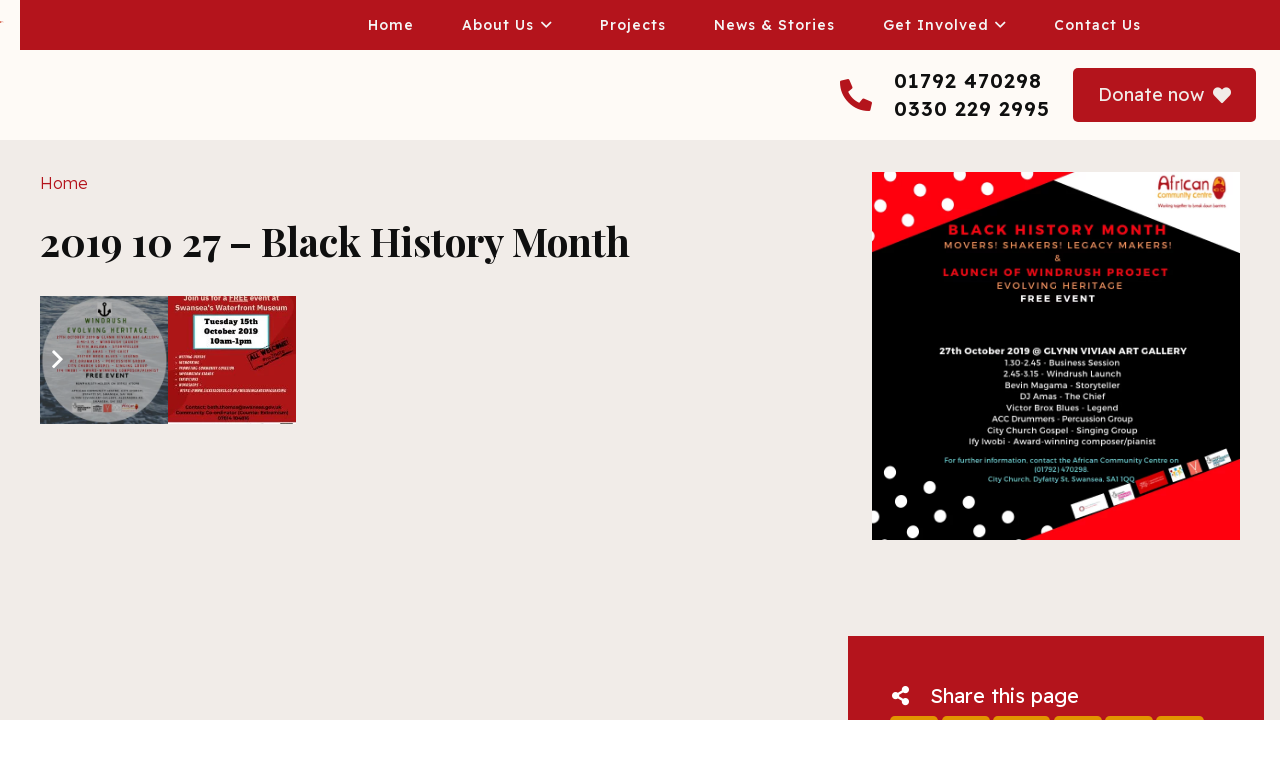

--- FILE ---
content_type: text/html; charset=UTF-8
request_url: https://africancommunitycentre.org.uk/2019-10-29-black-history-month/
body_size: 19457
content:
<!DOCTYPE HTML>
<html dir="ltr" lang="en-GB" prefix="og: https://ogp.me/ns#">
<head>
	<meta charset="UTF-8">
	<title>2019 10 27 – Black History Month | African Community Centre Wales</title>
	<style>img:is([sizes="auto" i], [sizes^="auto," i]) { contain-intrinsic-size: 3000px 1500px }</style>
	
		<!-- All in One SEO 4.9.3 - aioseo.com -->
	<meta name="robots" content="max-image-preview:large" />
	<meta name="author" content="Mohammed Ansari"/>
	<link rel="canonical" href="https://africancommunitycentre.org.uk/2019-10-29-black-history-month/" />
	<meta name="generator" content="All in One SEO (AIOSEO) 4.9.3" />
		<meta property="og:locale" content="en_GB" />
		<meta property="og:site_name" content="African Community Centre Wales | Established to support the growing number of African and African Caribbean people and to help refugees rebuild safe, sustainable lives in Swansea, Cardiff and across Wales." />
		<meta property="og:type" content="activity" />
		<meta property="og:title" content="2019 10 27 – Black History Month | African Community Centre Wales" />
		<meta property="og:url" content="https://africancommunitycentre.org.uk/2019-10-29-black-history-month/" />
		<meta property="og:image" content="https://africancommunitycentre.org.uk/wp-content/uploads/2014/11/logo.png" />
		<meta property="og:image:secure_url" content="https://africancommunitycentre.org.uk/wp-content/uploads/2014/11/logo.png" />
		<meta property="og:image:width" content="788" />
		<meta property="og:image:height" content="406" />
		<meta name="twitter:card" content="summary" />
		<meta name="twitter:site" content="@accswansea" />
		<meta name="twitter:title" content="2019 10 27 – Black History Month | African Community Centre Wales" />
		<meta name="twitter:creator" content="@accswansea" />
		<meta name="twitter:image" content="https://africancommunitycentre.org.uk/wp-content/uploads/2014/11/logo.png" />
		<script type="application/ld+json" class="aioseo-schema">
			{"@context":"https:\/\/schema.org","@graph":[{"@type":"Article","@id":"https:\/\/africancommunitycentre.org.uk\/2019-10-29-black-history-month\/#article","name":"2019 10 27 \u2013 Black History Month | African Community Centre Wales","headline":"2019 10 27 &#8211; Black History Month","author":{"@id":"https:\/\/africancommunitycentre.org.uk\/author\/accma\/#author"},"publisher":{"@id":"https:\/\/africancommunitycentre.org.uk\/#organization"},"image":{"@type":"ImageObject","url":"https:\/\/africancommunitycentre.org.uk\/wp-content\/uploads\/2019\/10\/2019-10-29-Black-History-Month-poster.png","width":800,"height":800},"datePublished":"2019-10-13T10:44:19+01:00","dateModified":"2019-10-22T19:53:29+01:00","inLanguage":"en-GB","mainEntityOfPage":{"@id":"https:\/\/africancommunitycentre.org.uk\/2019-10-29-black-history-month\/#webpage"},"isPartOf":{"@id":"https:\/\/africancommunitycentre.org.uk\/2019-10-29-black-history-month\/#webpage"}},{"@type":"BreadcrumbList","@id":"https:\/\/africancommunitycentre.org.uk\/2019-10-29-black-history-month\/#breadcrumblist","itemListElement":[{"@type":"ListItem","@id":"https:\/\/africancommunitycentre.org.uk#listItem","position":1,"name":"Home","item":"https:\/\/africancommunitycentre.org.uk","nextItem":{"@type":"ListItem","@id":"https:\/\/africancommunitycentre.org.uk\/2019-10-29-black-history-month\/#listItem","name":"2019 10 27 &#8211; Black History Month"}},{"@type":"ListItem","@id":"https:\/\/africancommunitycentre.org.uk\/2019-10-29-black-history-month\/#listItem","position":2,"name":"2019 10 27 &#8211; Black History Month","previousItem":{"@type":"ListItem","@id":"https:\/\/africancommunitycentre.org.uk#listItem","name":"Home"}}]},{"@type":"Organization","@id":"https:\/\/africancommunitycentre.org.uk\/#organization","name":"African Community Centre Wales","description":"Established to support the growing number of African and African Caribbean people and to help refugees rebuild safe, sustainable lives in Swansea, Cardiff and across Wales.","url":"https:\/\/africancommunitycentre.org.uk\/","telephone":"+441792470298","logo":{"@type":"ImageObject","url":"https:\/\/africancommunitycentre.org.uk\/wp-content\/uploads\/2014\/11\/logo.png","@id":"https:\/\/africancommunitycentre.org.uk\/2019-10-29-black-history-month\/#organizationLogo","width":788,"height":406},"image":{"@id":"https:\/\/africancommunitycentre.org.uk\/2019-10-29-black-history-month\/#organizationLogo"},"sameAs":["https:\/\/www.facebook.com\/ACCSWANSEA\/","https:\/\/twitter.com\/accswansea","https:\/\/www.instagram.com\/accswansea\/","https:\/\/www.youtube.com\/channel\/UCkDr2LRA_dpXJqp4oKm9sag"]},{"@type":"Person","@id":"https:\/\/africancommunitycentre.org.uk\/author\/accma\/#author","url":"https:\/\/africancommunitycentre.org.uk\/author\/accma\/","name":"Mohammed Ansari","image":{"@type":"ImageObject","@id":"https:\/\/africancommunitycentre.org.uk\/2019-10-29-black-history-month\/#authorImage","url":"https:\/\/secure.gravatar.com\/avatar\/48098b4b293b6eefffdbfb98515109c5?s=96&d=mm&r=g","width":96,"height":96,"caption":"Mohammed Ansari"}},{"@type":"WebPage","@id":"https:\/\/africancommunitycentre.org.uk\/2019-10-29-black-history-month\/#webpage","url":"https:\/\/africancommunitycentre.org.uk\/2019-10-29-black-history-month\/","name":"2019 10 27 \u2013 Black History Month | African Community Centre Wales","inLanguage":"en-GB","isPartOf":{"@id":"https:\/\/africancommunitycentre.org.uk\/#website"},"breadcrumb":{"@id":"https:\/\/africancommunitycentre.org.uk\/2019-10-29-black-history-month\/#breadcrumblist"},"author":{"@id":"https:\/\/africancommunitycentre.org.uk\/author\/accma\/#author"},"creator":{"@id":"https:\/\/africancommunitycentre.org.uk\/author\/accma\/#author"},"image":{"@type":"ImageObject","url":"https:\/\/africancommunitycentre.org.uk\/wp-content\/uploads\/2019\/10\/2019-10-29-Black-History-Month-poster.png","@id":"https:\/\/africancommunitycentre.org.uk\/2019-10-29-black-history-month\/#mainImage","width":800,"height":800},"primaryImageOfPage":{"@id":"https:\/\/africancommunitycentre.org.uk\/2019-10-29-black-history-month\/#mainImage"},"datePublished":"2019-10-13T10:44:19+01:00","dateModified":"2019-10-22T19:53:29+01:00"},{"@type":"WebSite","@id":"https:\/\/africancommunitycentre.org.uk\/#website","url":"https:\/\/africancommunitycentre.org.uk\/","name":"African Community Centre Wales","description":"Established to support the growing number of African and African Caribbean people and to help refugees rebuild safe, sustainable lives in Swansea, Cardiff and across Wales.","inLanguage":"en-GB","publisher":{"@id":"https:\/\/africancommunitycentre.org.uk\/#organization"}}]}
		</script>
		<!-- All in One SEO -->

<meta name="dc.title" content="2019 10 27 - Black History Month - African Community Centre Wales">
<meta name="dc.relation" content="https://africancommunitycentre.org.uk/2019-10-29-black-history-month/">
<meta name="dc.source" content="https://africancommunitycentre.org.uk/">
<meta name="dc.language" content="en_GB">
<meta name="robots" content="index, follow, max-snippet:-1, max-image-preview:large, max-video-preview:-1">
<link rel="canonical" href="https://africancommunitycentre.org.uk/2019-10-29-black-history-month/">
<meta property="og:url" content="https://africancommunitycentre.org.uk/2019-10-29-black-history-month/">
<meta property="og:site_name" content="African Community Centre Wales">
<meta property="og:locale" content="en_GB">
<meta property="og:type" content="article">
<meta property="article:author" content="">
<meta property="article:publisher" content="">
<meta property="og:title" content="2019 10 27 - Black History Month - African Community Centre Wales">
<meta property="og:image" content="https://africancommunitycentre.org.uk/wp-content/uploads/2019/10/2019-10-29-Black-History-Month-poster.png">
<meta property="og:image:secure_url" content="https://africancommunitycentre.org.uk/wp-content/uploads/2019/10/2019-10-29-Black-History-Month-poster.png">
<meta property="og:image:width" content="800">
<meta property="og:image:height" content="800">
<meta property="fb:pages" content="">
<meta property="fb:admins" content="">
<meta property="fb:app_id" content="">
<meta name="twitter:card" content="summary">
<meta name="twitter:site" content="">
<meta name="twitter:creator" content="">
<meta name="twitter:title" content="2019 10 27 - Black History Month - African Community Centre Wales">
<meta name="twitter:image" content="https://africancommunitycentre.org.uk/wp-content/uploads/2019/10/2019-10-29-Black-History-Month-poster.png">
<link rel='dns-prefetch' href='//fonts.googleapis.com' />
<link rel='dns-prefetch' href='//www.googletagmanager.com' />
<link rel="alternate" type="application/rss+xml" title="African Community Centre Wales &raquo; Feed" href="https://africancommunitycentre.org.uk/feed/" />
<link rel="canonical" href="https://africancommunitycentre.org.uk/2019-10-29-black-history-month/" />
<meta name="viewport" content="width=device-width, initial-scale=1">
<meta name="theme-color" content="#f5f5f5">
<meta property="og:title" content="2019 10 27 – Black History Month | African Community Centre Wales">
<meta property="og:url" content="https://africancommunitycentre.org.uk/2019-10-29-black-history-month">
<meta property="og:locale" content="en_GB">
<meta property="og:site_name" content="African Community Centre Wales">
<meta property="og:type" content="article">
<meta property="og:image" content="https://africancommunitycentre.org.uk/wp-content/uploads/2019/10/2019-10-29-Black-History-Month-poster.png" itemprop="image">
<script>
window._wpemojiSettings = {"baseUrl":"https:\/\/s.w.org\/images\/core\/emoji\/15.0.3\/72x72\/","ext":".png","svgUrl":"https:\/\/s.w.org\/images\/core\/emoji\/15.0.3\/svg\/","svgExt":".svg","source":{"concatemoji":"https:\/\/africancommunitycentre.org.uk\/wp-includes\/js\/wp-emoji-release.min.js?ver=6.7.4"}};
/*! This file is auto-generated */
!function(i,n){var o,s,e;function c(e){try{var t={supportTests:e,timestamp:(new Date).valueOf()};sessionStorage.setItem(o,JSON.stringify(t))}catch(e){}}function p(e,t,n){e.clearRect(0,0,e.canvas.width,e.canvas.height),e.fillText(t,0,0);var t=new Uint32Array(e.getImageData(0,0,e.canvas.width,e.canvas.height).data),r=(e.clearRect(0,0,e.canvas.width,e.canvas.height),e.fillText(n,0,0),new Uint32Array(e.getImageData(0,0,e.canvas.width,e.canvas.height).data));return t.every(function(e,t){return e===r[t]})}function u(e,t,n){switch(t){case"flag":return n(e,"\ud83c\udff3\ufe0f\u200d\u26a7\ufe0f","\ud83c\udff3\ufe0f\u200b\u26a7\ufe0f")?!1:!n(e,"\ud83c\uddfa\ud83c\uddf3","\ud83c\uddfa\u200b\ud83c\uddf3")&&!n(e,"\ud83c\udff4\udb40\udc67\udb40\udc62\udb40\udc65\udb40\udc6e\udb40\udc67\udb40\udc7f","\ud83c\udff4\u200b\udb40\udc67\u200b\udb40\udc62\u200b\udb40\udc65\u200b\udb40\udc6e\u200b\udb40\udc67\u200b\udb40\udc7f");case"emoji":return!n(e,"\ud83d\udc26\u200d\u2b1b","\ud83d\udc26\u200b\u2b1b")}return!1}function f(e,t,n){var r="undefined"!=typeof WorkerGlobalScope&&self instanceof WorkerGlobalScope?new OffscreenCanvas(300,150):i.createElement("canvas"),a=r.getContext("2d",{willReadFrequently:!0}),o=(a.textBaseline="top",a.font="600 32px Arial",{});return e.forEach(function(e){o[e]=t(a,e,n)}),o}function t(e){var t=i.createElement("script");t.src=e,t.defer=!0,i.head.appendChild(t)}"undefined"!=typeof Promise&&(o="wpEmojiSettingsSupports",s=["flag","emoji"],n.supports={everything:!0,everythingExceptFlag:!0},e=new Promise(function(e){i.addEventListener("DOMContentLoaded",e,{once:!0})}),new Promise(function(t){var n=function(){try{var e=JSON.parse(sessionStorage.getItem(o));if("object"==typeof e&&"number"==typeof e.timestamp&&(new Date).valueOf()<e.timestamp+604800&&"object"==typeof e.supportTests)return e.supportTests}catch(e){}return null}();if(!n){if("undefined"!=typeof Worker&&"undefined"!=typeof OffscreenCanvas&&"undefined"!=typeof URL&&URL.createObjectURL&&"undefined"!=typeof Blob)try{var e="postMessage("+f.toString()+"("+[JSON.stringify(s),u.toString(),p.toString()].join(",")+"));",r=new Blob([e],{type:"text/javascript"}),a=new Worker(URL.createObjectURL(r),{name:"wpTestEmojiSupports"});return void(a.onmessage=function(e){c(n=e.data),a.terminate(),t(n)})}catch(e){}c(n=f(s,u,p))}t(n)}).then(function(e){for(var t in e)n.supports[t]=e[t],n.supports.everything=n.supports.everything&&n.supports[t],"flag"!==t&&(n.supports.everythingExceptFlag=n.supports.everythingExceptFlag&&n.supports[t]);n.supports.everythingExceptFlag=n.supports.everythingExceptFlag&&!n.supports.flag,n.DOMReady=!1,n.readyCallback=function(){n.DOMReady=!0}}).then(function(){return e}).then(function(){var e;n.supports.everything||(n.readyCallback(),(e=n.source||{}).concatemoji?t(e.concatemoji):e.wpemoji&&e.twemoji&&(t(e.twemoji),t(e.wpemoji)))}))}((window,document),window._wpemojiSettings);
</script>

<style id='wp-emoji-styles-inline-css'>

	img.wp-smiley, img.emoji {
		display: inline !important;
		border: none !important;
		box-shadow: none !important;
		height: 1em !important;
		width: 1em !important;
		margin: 0 0.07em !important;
		vertical-align: -0.1em !important;
		background: none !important;
		padding: 0 !important;
	}
</style>
<link rel='stylesheet' id='auto-translate-css' href='https://africancommunitycentre.org.uk/wp-content/plugins/auto-translate/public/css/auto-translate-public.min.css?ver=1.5.4' media='all' />
<link rel='stylesheet' id='auto-translate-global-css' href='https://africancommunitycentre.org.uk/wp-content/plugins/auto-translate/global/css/auto-translate-global.min.css?ver=1.5.4' media='all' />
<link rel='stylesheet' id='dashicons-css' href='https://africancommunitycentre.org.uk/wp-includes/css/dashicons.min.css?ver=6.7.4' media='all' />
<link rel='stylesheet' id='contact-form-7-css' href='https://africancommunitycentre.org.uk/wp-content/plugins/contact-form-7/includes/css/styles.css?ver=6.1.4' media='all' />
<link rel='stylesheet' id='mpdf-css' href='https://africancommunitycentre.org.uk/wp-content/plugins/very-simple-paypal-donation-form//assets/style.css?ver=6.7.4' media='all' />
<link rel='stylesheet' id='wp_automatic_gallery_style-css' href='https://africancommunitycentre.org.uk/wp-content/plugins/wp-automatic/css/wp-automatic.css?ver=1.0.0' media='all' />
<link rel='stylesheet' id='us-fonts-css' href='https://fonts.googleapis.com/css?family=Readex+Pro%3A300%2C700%2C400%7CPlayfair+Display%3A700&#038;display=swap&#038;ver=6.7.4' media='all' />
<link rel='stylesheet' id='readex-pro-css' href='https://fonts.googleapis.com/css2?family=Readex+Pro%3Aital%2Cwght%400%2C300%3B0%2C400%3B0%2C500%3B0%2C600%3B0%2C700%3B1%2C300%3B1%2C400%3B1%2C500%3B1%2C600%3B1%2C700&#038;display=swap&#038;ver=6.7.4' media='all' />
<link rel='stylesheet' id='us-theme-css' href='https://africancommunitycentre.org.uk/wp-content/uploads/us-assets/africancommunitycentre.org.uk.css?ver=91ce9ba6' media='all' />
<link rel='stylesheet' id='code-snippets-site-css-styles-css' href='https://africancommunitycentre.org.uk/?code-snippets-css=1&#038;ver=14' media='all' />
<link rel='stylesheet' id='bsf-Defaults-css' href='https://africancommunitycentre.org.uk/wp-content/uploads/smile_fonts/Defaults/Defaults.css?ver=3.21.2' media='all' />
<script src="https://africancommunitycentre.org.uk/wp-includes/js/jquery/jquery.min.js?ver=3.7.1" id="jquery-core-js"></script>
<script src="https://africancommunitycentre.org.uk/wp-content/plugins/auto-translate/public/js/auto-translate-public.min.js?ver=1.5.4" id="auto-translate-js"></script>
<script src="https://africancommunitycentre.org.uk/wp-content/plugins/wp-automatic/js/main-front.js?ver=1.0.1" id="wp_automatic_gallery-js"></script>
<script></script><link rel="https://api.w.org/" href="https://africancommunitycentre.org.uk/wp-json/" /><link rel="alternate" title="JSON" type="application/json" href="https://africancommunitycentre.org.uk/wp-json/wp/v2/posts/4008" /><link rel="EditURI" type="application/rsd+xml" title="RSD" href="https://africancommunitycentre.org.uk/xmlrpc.php?rsd" />

<link rel='shortlink' href='https://africancommunitycentre.org.uk/?p=4008' />
<link rel="alternate" title="oEmbed (JSON)" type="application/json+oembed" href="https://africancommunitycentre.org.uk/wp-json/oembed/1.0/embed?url=https%3A%2F%2Fafricancommunitycentre.org.uk%2F2019-10-29-black-history-month%2F" />
<link rel="alternate" title="oEmbed (XML)" type="text/xml+oembed" href="https://africancommunitycentre.org.uk/wp-json/oembed/1.0/embed?url=https%3A%2F%2Fafricancommunitycentre.org.uk%2F2019-10-29-black-history-month%2F&#038;format=xml" />
<!-- This file should primarily consist of HTML with a little bit of PHP. -->
<style>
    .google_translate_element .goog-te-gadget-simple {
    background-image: linear-gradient(135deg, #ffa32f 0, #ffa32f 100%);
    border-radius: 0px !important;
    border: 0px solid  !important;
    }
    .google_translate_element .goog-te-menu-value {
        color: #fdfdfd !important;
                font-family: Readex Pro, sans-serif !important;
            }
        .google_translate_element{
        display:none!important;
    }
    </style>
<script>
function googleTranslateElementInit() {
    var googleTranslateElements = document.getElementsByClassName('google_translate_element');
    new google.translate.TranslateElement({
    pageLanguage: 'en',
    includedLanguages: 'am,ar,zh-CN,zh-TW,en,fr,ig,pt,sn,sw,cy,yo,zu',
    layout: google.translate.TranslateElement.InlineLayout.VERTICAL,
    autoDisplay: true}, googleTranslateElements[0].id);
}
var wpatLanguagesCountries = {"am":{"lang_name":"Amharic","lang_code":"am","country_code":"et"},"ar":{"lang_name":"Arabic","lang_code":"ar","country_code":"sa"},"zh-CN":{"lang_name":"Chinese (Simplified)","lang_code":"zh-CN","country_code":"cn"},"zh-TW":{"lang_name":"Chinese (Traditional)","lang_code":"zh-TW","country_code":"tw"},"en":{"lang_name":"English","lang_code":"en","country_code":"gb"},"fr":{"lang_name":"French","lang_code":"fr","country_code":"fr"},"ig":{"lang_name":"Igbo","lang_code":"ig","country_code":"ng"},"pt":{"lang_name":"Portuguese","lang_code":"pt","country_code":"pt"},"sn":{"lang_name":"Shona","lang_code":"sn","country_code":"zw"},"sw":{"lang_name":"Swahili","lang_code":"sw","country_code":"tz"},"cy":{"lang_name":"Welsh","lang_code":"cy","country_code":"gb-wls"},"yo":{"lang_name":"Yoruba","lang_code":"yo","country_code":"ng"},"zu":{"lang_name":"Zulu","lang_code":"zu","country_code":"za"}};
var wpatButtonIcon = '';
var wpatDropdownBorderThickness = 1;
var wpatDropdownBorderColor = '#b4141c';
var wpatDropdownBackgroundColor = '#fff';
var wpatDropdownHoverColor = '#b4141c';
var wpatDropdownFontHoverColor = '#fff';
var wpatDropdownFontSelectedColor = '#b4141c';
var wpatDropdownFontColor = '#000';
var wpatDropdownFontFamily = 'Readex Pro, sans-serif';
var wpatWidgetType = 'minimalist';
var wpatBaseLanguage = 'en';

/* dropdown styling */
var wpatDropdownShadow = false;
var wpatAutoDetect = 'enabled';
var wpatHostLanguage = 'en';
</script><script src='//translate.google.com/translate_a/element.js?cb=googleTranslateElementInit'></script><meta name="generator" content="Site Kit by Google 1.170.0" />		<script id="us_add_no_touch">
			if ( ! /Android|webOS|iPhone|iPad|iPod|BlackBerry|IEMobile|Opera Mini/i.test( navigator.userAgent ) ) {
				document.documentElement.classList.add( "no-touch" );
			}
		</script>
				<script id="us_color_scheme_switch_class">
			if ( document.cookie.includes( "us_color_scheme_switch_is_on=true" ) ) {
				document.documentElement.classList.add( "us-color-scheme-on" );
			}
		</script>
		<meta name="generator" content="Elementor 3.34.1; features: e_font_icon_svg, additional_custom_breakpoints; settings: css_print_method-external, google_font-enabled, font_display-swap">
			<style>
				.e-con.e-parent:nth-of-type(n+4):not(.e-lazyloaded):not(.e-no-lazyload),
				.e-con.e-parent:nth-of-type(n+4):not(.e-lazyloaded):not(.e-no-lazyload) * {
					background-image: none !important;
				}
				@media screen and (max-height: 1024px) {
					.e-con.e-parent:nth-of-type(n+3):not(.e-lazyloaded):not(.e-no-lazyload),
					.e-con.e-parent:nth-of-type(n+3):not(.e-lazyloaded):not(.e-no-lazyload) * {
						background-image: none !important;
					}
				}
				@media screen and (max-height: 640px) {
					.e-con.e-parent:nth-of-type(n+2):not(.e-lazyloaded):not(.e-no-lazyload),
					.e-con.e-parent:nth-of-type(n+2):not(.e-lazyloaded):not(.e-no-lazyload) * {
						background-image: none !important;
					}
				}
			</style>
			<meta name="generator" content="Powered by WPBakery Page Builder - drag and drop page builder for WordPress."/>
<meta name="redi-version" content="1.2.7" /><link rel="icon" href="https://africancommunitycentre.org.uk/wp-content/uploads/2021/07/ACC_Logo_Head.svg" sizes="32x32" />
<link rel="icon" href="https://africancommunitycentre.org.uk/wp-content/uploads/2021/07/ACC_Logo_Head.svg" sizes="192x192" />
<link rel="apple-touch-icon" href="https://africancommunitycentre.org.uk/wp-content/uploads/2021/07/ACC_Logo_Head.svg" />
<meta name="msapplication-TileImage" content="https://africancommunitycentre.org.uk/wp-content/uploads/2021/07/ACC_Logo_Head.svg" />
		<style id="wp-custom-css">
			@import url('https://fonts.googleapis.com/css2?family=Inter:wght@300;400;500;600;700;800&display=swap');

@import url("https://cdnjs.cloudflare.com/ajax/libs/font-awesome/6.5.0/css/all.min.css");

a.page-numbers {
    border: 1px solid black;
    padding: 7px 15px;
}

.e-con.e-child .card-border{
	border-bottom: 1px solid #e2e8f0;
	border-right:1px solid #e2e8f0;
	border-top: 1px solid #e2e8f0;
}

/* Custom red scrollbar */
/* Chrome, Edge, Safari */
::-webkit-scrollbar {
  width: 12px;
}

::-webkit-scrollbar-track {
  background: #f1f1f1;
}

::-webkit-scrollbar-thumb {
  background: #AB141A;
  border-radius: 6px;
}

::-webkit-scrollbar-thumb:hover {
  background: darkred;
}

/* Firefox */
html {
  scrollbar-width: thin;
  scrollbar-color: #AB141A #f1f1f1;
}


#card-1:hover #icon-box-1 .elementor-widget-container {
  background-color: #ffa32f33;
}
#card-2:hover #icon-box-2 .elementor-widget-container {
  background-color: #ffa32f33;
}
#card-3:hover #icon-box-3 .elementor-widget-container {
  background-color: #ffa32f33;
}
#card-4:hover #icon-box-4 .elementor-widget-container {
  background-color: #ffa32f33;
}


/* for-tab */
#card-tab-1:hover #icon-box-tab-1 .elementor-widget-container {
  background-color: #ffa32f33;
}
#card-tab-2:hover #icon-box-tab-2 .elementor-widget-container {
  background-color: #ffa32f33;
}
#card-tab-3:hover #icon-box-tab-3 .elementor-widget-container {
  background-color: #ffa32f33;
}
#card-tab-4:hover #icon-box-tab-4 .elementor-widget-container {
  background-color: #ffa32f33;
}

/* -----------new updated code -------- */
.l-section.height_custom{
  padding: 50px 20px !important;
}

/* loop heading overflow */

		</style>
		<noscript><style> .wpb_animate_when_almost_visible { opacity: 1; }</style></noscript><style id="yellow-pencil">
/*
	The following CSS codes are created by the YellowPencil plugin.
	https://yellowpencil.waspthemes.com/
*/
.dashicons-before a span{font-size:17px;line-height:42px;}.goog-te-combo, .goog-te-banner *, .goog-te-ftab *, .goog-te-menu *, .goog-te-menu2 *, .goog-te-balloon *{font-family: Readex Pro, sans-serif;font-size: 17pt!important;}
</style>		<style id="us-icon-fonts">@font-face{font-display:swap;font-style:normal;font-family:"fontawesome";font-weight:900;src:url("https://africancommunitycentre.org.uk/wp-content/themes/Impreza/fonts/fa-solid-900.woff2?ver=8.41") format("woff2")}.fas{font-family:"fontawesome";font-weight:900}@font-face{font-display:swap;font-style:normal;font-family:"fontawesome";font-weight:400;src:url("https://africancommunitycentre.org.uk/wp-content/themes/Impreza/fonts/fa-regular-400.woff2?ver=8.41") format("woff2")}.far{font-family:"fontawesome";font-weight:400}@font-face{font-display:swap;font-style:normal;font-family:"fontawesome";font-weight:300;src:url("https://africancommunitycentre.org.uk/wp-content/themes/Impreza/fonts/fa-light-300.woff2?ver=8.41") format("woff2")}.fal{font-family:"fontawesome";font-weight:300}@font-face{font-display:swap;font-style:normal;font-family:"Font Awesome 5 Duotone";font-weight:900;src:url("https://africancommunitycentre.org.uk/wp-content/themes/Impreza/fonts/fa-duotone-900.woff2?ver=8.41") format("woff2")}.fad{font-family:"Font Awesome 5 Duotone";font-weight:900}.fad{position:relative}.fad:before{position:absolute}.fad:after{opacity:0.4}@font-face{font-display:swap;font-style:normal;font-family:"Font Awesome 5 Brands";font-weight:400;src:url("https://africancommunitycentre.org.uk/wp-content/themes/Impreza/fonts/fa-brands-400.woff2?ver=8.41") format("woff2")}.fab{font-family:"Font Awesome 5 Brands";font-weight:400}@font-face{font-display:block;font-style:normal;font-family:"Material Icons";font-weight:400;src:url("https://africancommunitycentre.org.uk/wp-content/themes/Impreza/fonts/material-icons.woff2?ver=8.41") format("woff2")}.material-icons{font-family:"Material Icons";font-weight:400}</style>
				<style id="us-current-header-css"> .l-subheader.at_top,.l-subheader.at_top .w-dropdown-list,.l-subheader.at_top .type_mobile .w-nav-list.level_1{background:#b4141c;color:var(--color-header-top-text)}.no-touch .l-subheader.at_top a:hover,.no-touch .l-header.bg_transparent .l-subheader.at_top .w-dropdown.opened a:hover{color:#fdfdfd}.l-header.bg_transparent:not(.sticky) .l-subheader.at_top{background:var(--color-header-top-transparent-bg);color:var(--color-header-top-transparent-text)}.no-touch .l-header.bg_transparent:not(.sticky) .at_top .w-cart-link:hover,.no-touch .l-header.bg_transparent:not(.sticky) .at_top .w-text a:hover,.no-touch .l-header.bg_transparent:not(.sticky) .at_top .w-html a:hover,.no-touch .l-header.bg_transparent:not(.sticky) .at_top .w-nav>a:hover,.no-touch .l-header.bg_transparent:not(.sticky) .at_top .w-menu a:hover,.no-touch .l-header.bg_transparent:not(.sticky) .at_top .w-search>a:hover,.no-touch .l-header.bg_transparent:not(.sticky) .at_top .w-socials.shape_none.color_text a:hover,.no-touch .l-header.bg_transparent:not(.sticky) .at_top .w-socials.shape_none.color_link a:hover,.no-touch .l-header.bg_transparent:not(.sticky) .at_top .w-dropdown a:hover,.no-touch .l-header.bg_transparent:not(.sticky) .at_top .type_desktop .menu-item.level_1.opened>a,.no-touch .l-header.bg_transparent:not(.sticky) .at_top .type_desktop .menu-item.level_1:hover>a{color:var(--color-header-top-transparent-text-hover)}.l-subheader.at_middle,.l-subheader.at_middle .w-dropdown-list,.l-subheader.at_middle .type_mobile .w-nav-list.level_1{background:#FEFAF6;color:var(--color-header-middle-text)}.no-touch .l-subheader.at_middle a:hover,.no-touch .l-header.bg_transparent .l-subheader.at_middle .w-dropdown.opened a:hover{color:var(--color-header-middle-text-hover)}.l-header.bg_transparent:not(.sticky) .l-subheader.at_middle{background:var(--color-header-transparent-bg);color:var(--color-header-transparent-text)}.no-touch .l-header.bg_transparent:not(.sticky) .at_middle .w-cart-link:hover,.no-touch .l-header.bg_transparent:not(.sticky) .at_middle .w-text a:hover,.no-touch .l-header.bg_transparent:not(.sticky) .at_middle .w-html a:hover,.no-touch .l-header.bg_transparent:not(.sticky) .at_middle .w-nav>a:hover,.no-touch .l-header.bg_transparent:not(.sticky) .at_middle .w-menu a:hover,.no-touch .l-header.bg_transparent:not(.sticky) .at_middle .w-search>a:hover,.no-touch .l-header.bg_transparent:not(.sticky) .at_middle .w-socials.shape_none.color_text a:hover,.no-touch .l-header.bg_transparent:not(.sticky) .at_middle .w-socials.shape_none.color_link a:hover,.no-touch .l-header.bg_transparent:not(.sticky) .at_middle .w-dropdown a:hover,.no-touch .l-header.bg_transparent:not(.sticky) .at_middle .type_desktop .menu-item.level_1.opened>a,.no-touch .l-header.bg_transparent:not(.sticky) .at_middle .type_desktop .menu-item.level_1:hover>a{color:var(--color-header-transparent-text-hover)}.l-subheader.at_bottom,.l-subheader.at_bottom .w-dropdown-list,.l-subheader.at_bottom .type_mobile .w-nav-list.level_1{background:var(--color-header-middle-bg);color:var(--color-header-middle-text)}.no-touch .l-subheader.at_bottom a:hover,.no-touch .l-header.bg_transparent .l-subheader.at_bottom .w-dropdown.opened a:hover{color:var(--color-header-middle-text-hover)}.l-header.bg_transparent:not(.sticky) .l-subheader.at_bottom{background:var(--color-header-transparent-bg);color:var(--color-header-transparent-text)}.no-touch .l-header.bg_transparent:not(.sticky) .at_bottom .w-cart-link:hover,.no-touch .l-header.bg_transparent:not(.sticky) .at_bottom .w-text a:hover,.no-touch .l-header.bg_transparent:not(.sticky) .at_bottom .w-html a:hover,.no-touch .l-header.bg_transparent:not(.sticky) .at_bottom .w-nav>a:hover,.no-touch .l-header.bg_transparent:not(.sticky) .at_bottom .w-menu a:hover,.no-touch .l-header.bg_transparent:not(.sticky) .at_bottom .w-search>a:hover,.no-touch .l-header.bg_transparent:not(.sticky) .at_bottom .w-socials.shape_none.color_text a:hover,.no-touch .l-header.bg_transparent:not(.sticky) .at_bottom .w-socials.shape_none.color_link a:hover,.no-touch .l-header.bg_transparent:not(.sticky) .at_bottom .w-dropdown a:hover,.no-touch .l-header.bg_transparent:not(.sticky) .at_bottom .type_desktop .menu-item.level_1.opened>a,.no-touch .l-header.bg_transparent:not(.sticky) .at_bottom .type_desktop .menu-item.level_1:hover>a{color:var(--color-header-transparent-text-hover)}.header_ver .l-header{background:#FEFAF6;color:var(--color-header-middle-text)}@media (min-width:1281px){.hidden_for_default{display:none!important}.l-subheader.at_bottom{display:none}.l-header{position:relative;z-index:111}.l-subheader{margin:0 auto}.l-subheader.width_full{padding-left:1.5rem;padding-right:1.5rem}.l-subheader-h{display:flex;align-items:center;position:relative;margin:0 auto;max-width:var(--site-content-width,1200px);height:inherit}.w-header-show{display:none}.l-header.pos_fixed{position:fixed;left:var(--site-outline-width,0);right:var(--site-outline-width,0)}.l-header.pos_fixed:not(.notransition) .l-subheader{transition-property:transform,background,box-shadow,line-height,height,visibility;transition-duration:.3s;transition-timing-function:cubic-bezier(.78,.13,.15,.86)}.headerinpos_bottom.sticky_first_section .l-header.pos_fixed{position:fixed!important}.header_hor .l-header.sticky_auto_hide{transition:margin .3s cubic-bezier(.78,.13,.15,.86) .1s}.header_hor .l-header.sticky_auto_hide.down{margin-top:calc(-1.1 * var(--header-sticky-height,0px) )}.l-header.bg_transparent:not(.sticky) .l-subheader{box-shadow:none!important;background:none}.l-header.bg_transparent~.l-main .l-section.width_full.height_auto:first-of-type>.l-section-h{padding-top:0!important;padding-bottom:0!important}.l-header.pos_static.bg_transparent{position:absolute;left:var(--site-outline-width,0);right:var(--site-outline-width,0)}.l-subheader.width_full .l-subheader-h{max-width:none!important}.l-header.shadow_thin .l-subheader.at_middle,.l-header.shadow_thin .l-subheader.at_bottom{box-shadow:0 1px 0 rgba(0,0,0,0.08)}.l-header.shadow_wide .l-subheader.at_middle,.l-header.shadow_wide .l-subheader.at_bottom{box-shadow:0 3px 5px -1px rgba(0,0,0,0.1),0 2px 1px -1px rgba(0,0,0,0.05)}.header_hor .l-subheader-cell>.w-cart{margin-left:0;margin-right:0}:root{--header-height:150px;--header-sticky-height:75px}.l-header:before{content:'150'}.l-header.sticky:before{content:'75'}.l-subheader.at_top{line-height:75px;height:75px;overflow:visible;visibility:visible}.l-header.sticky .l-subheader.at_top{line-height:75px;height:75px;overflow:visible;visibility:visible}.l-subheader.at_middle{line-height:75px;height:75px;overflow:visible;visibility:visible}.l-header.sticky .l-subheader.at_middle{line-height:0px;height:0px;overflow:hidden;visibility:hidden}.l-subheader.at_bottom{line-height:50px;height:50px;overflow:visible;visibility:visible}.l-header.sticky .l-subheader.at_bottom{line-height:50px;height:50px;overflow:visible;visibility:visible}.headerinpos_above .l-header.pos_fixed{overflow:hidden;transition:transform 0.3s;transform:translate3d(0,-100%,0)}.headerinpos_above .l-header.pos_fixed.sticky{overflow:visible;transform:none}.headerinpos_above .l-header.pos_fixed~.l-section>.l-section-h,.headerinpos_above .l-header.pos_fixed~.l-main .l-section:first-of-type>.l-section-h{padding-top:0!important}.headerinpos_below .l-header.pos_fixed:not(.sticky){position:absolute;top:100%}.headerinpos_below .l-header.pos_fixed~.l-main>.l-section:first-of-type>.l-section-h{padding-top:0!important}.headerinpos_below .l-header.pos_fixed~.l-main .l-section.full_height:nth-of-type(2){min-height:100vh}.headerinpos_below .l-header.pos_fixed~.l-main>.l-section:nth-of-type(2)>.l-section-h{padding-top:var(--header-height)}.headerinpos_bottom .l-header.pos_fixed:not(.sticky){position:absolute;top:100vh}.headerinpos_bottom .l-header.pos_fixed~.l-main>.l-section:first-of-type>.l-section-h{padding-top:0!important}.headerinpos_bottom .l-header.pos_fixed~.l-main>.l-section:first-of-type>.l-section-h{padding-bottom:var(--header-height)}.headerinpos_bottom .l-header.pos_fixed.bg_transparent~.l-main .l-section.valign_center:not(.height_auto):first-of-type>.l-section-h{top:calc( var(--header-height) / 2 )}.headerinpos_bottom .l-header.pos_fixed:not(.sticky) .w-cart-dropdown,.headerinpos_bottom .l-header.pos_fixed:not(.sticky) .w-nav.type_desktop .w-nav-list.level_2{bottom:100%;transform-origin:0 100%}.headerinpos_bottom .l-header.pos_fixed:not(.sticky) .w-nav.type_mobile.m_layout_dropdown .w-nav-list.level_1{top:auto;bottom:100%;box-shadow:var(--box-shadow-up)}.headerinpos_bottom .l-header.pos_fixed:not(.sticky) .w-nav.type_desktop .w-nav-list.level_3,.headerinpos_bottom .l-header.pos_fixed:not(.sticky) .w-nav.type_desktop .w-nav-list.level_4{top:auto;bottom:0;transform-origin:0 100%}.headerinpos_bottom .l-header.pos_fixed:not(.sticky) .w-dropdown-list{top:auto;bottom:-0.4em;padding-top:0.4em;padding-bottom:2.4em}.admin-bar .l-header.pos_static.bg_solid~.l-main .l-section.full_height:first-of-type{min-height:calc( 100vh - var(--header-height) - 32px )}.admin-bar .l-header.pos_fixed:not(.sticky_auto_hide)~.l-main .l-section.full_height:not(:first-of-type){min-height:calc( 100vh - var(--header-sticky-height) - 32px )}.admin-bar.headerinpos_below .l-header.pos_fixed~.l-main .l-section.full_height:nth-of-type(2){min-height:calc(100vh - 32px)}}@media (min-width:981px) and (max-width:1280px){.hidden_for_laptops{display:none!important}.l-subheader.at_bottom{display:none}.l-header{position:relative;z-index:111}.l-subheader{margin:0 auto}.l-subheader.width_full{padding-left:1.5rem;padding-right:1.5rem}.l-subheader-h{display:flex;align-items:center;position:relative;margin:0 auto;max-width:var(--site-content-width,1200px);height:inherit}.w-header-show{display:none}.l-header.pos_fixed{position:fixed;left:var(--site-outline-width,0);right:var(--site-outline-width,0)}.l-header.pos_fixed:not(.notransition) .l-subheader{transition-property:transform,background,box-shadow,line-height,height,visibility;transition-duration:.3s;transition-timing-function:cubic-bezier(.78,.13,.15,.86)}.headerinpos_bottom.sticky_first_section .l-header.pos_fixed{position:fixed!important}.header_hor .l-header.sticky_auto_hide{transition:margin .3s cubic-bezier(.78,.13,.15,.86) .1s}.header_hor .l-header.sticky_auto_hide.down{margin-top:calc(-1.1 * var(--header-sticky-height,0px) )}.l-header.bg_transparent:not(.sticky) .l-subheader{box-shadow:none!important;background:none}.l-header.bg_transparent~.l-main .l-section.width_full.height_auto:first-of-type>.l-section-h{padding-top:0!important;padding-bottom:0!important}.l-header.pos_static.bg_transparent{position:absolute;left:var(--site-outline-width,0);right:var(--site-outline-width,0)}.l-subheader.width_full .l-subheader-h{max-width:none!important}.l-header.shadow_thin .l-subheader.at_middle,.l-header.shadow_thin .l-subheader.at_bottom{box-shadow:0 1px 0 rgba(0,0,0,0.08)}.l-header.shadow_wide .l-subheader.at_middle,.l-header.shadow_wide .l-subheader.at_bottom{box-shadow:0 3px 5px -1px rgba(0,0,0,0.1),0 2px 1px -1px rgba(0,0,0,0.05)}.header_hor .l-subheader-cell>.w-cart{margin-left:0;margin-right:0}:root{--header-height:140px;--header-sticky-height:50px}.l-header:before{content:'140'}.l-header.sticky:before{content:'50'}.l-subheader.at_top{line-height:50px;height:50px;overflow:visible;visibility:visible}.l-header.sticky .l-subheader.at_top{line-height:50px;height:50px;overflow:visible;visibility:visible}.l-subheader.at_middle{line-height:90px;height:90px;overflow:visible;visibility:visible}.l-header.sticky .l-subheader.at_middle{line-height:0px;height:0px;overflow:hidden;visibility:hidden}.l-subheader.at_bottom{line-height:50px;height:50px;overflow:visible;visibility:visible}.l-header.sticky .l-subheader.at_bottom{line-height:50px;height:50px;overflow:visible;visibility:visible}.headerinpos_above .l-header.pos_fixed{overflow:hidden;transition:transform 0.3s;transform:translate3d(0,-100%,0)}.headerinpos_above .l-header.pos_fixed.sticky{overflow:visible;transform:none}.headerinpos_above .l-header.pos_fixed~.l-section>.l-section-h,.headerinpos_above .l-header.pos_fixed~.l-main .l-section:first-of-type>.l-section-h{padding-top:0!important}.headerinpos_below .l-header.pos_fixed:not(.sticky){position:absolute;top:100%}.headerinpos_below .l-header.pos_fixed~.l-main>.l-section:first-of-type>.l-section-h{padding-top:0!important}.headerinpos_below .l-header.pos_fixed~.l-main .l-section.full_height:nth-of-type(2){min-height:100vh}.headerinpos_below .l-header.pos_fixed~.l-main>.l-section:nth-of-type(2)>.l-section-h{padding-top:var(--header-height)}.headerinpos_bottom .l-header.pos_fixed:not(.sticky){position:absolute;top:100vh}.headerinpos_bottom .l-header.pos_fixed~.l-main>.l-section:first-of-type>.l-section-h{padding-top:0!important}.headerinpos_bottom .l-header.pos_fixed~.l-main>.l-section:first-of-type>.l-section-h{padding-bottom:var(--header-height)}.headerinpos_bottom .l-header.pos_fixed.bg_transparent~.l-main .l-section.valign_center:not(.height_auto):first-of-type>.l-section-h{top:calc( var(--header-height) / 2 )}.headerinpos_bottom .l-header.pos_fixed:not(.sticky) .w-cart-dropdown,.headerinpos_bottom .l-header.pos_fixed:not(.sticky) .w-nav.type_desktop .w-nav-list.level_2{bottom:100%;transform-origin:0 100%}.headerinpos_bottom .l-header.pos_fixed:not(.sticky) .w-nav.type_mobile.m_layout_dropdown .w-nav-list.level_1{top:auto;bottom:100%;box-shadow:var(--box-shadow-up)}.headerinpos_bottom .l-header.pos_fixed:not(.sticky) .w-nav.type_desktop .w-nav-list.level_3,.headerinpos_bottom .l-header.pos_fixed:not(.sticky) .w-nav.type_desktop .w-nav-list.level_4{top:auto;bottom:0;transform-origin:0 100%}.headerinpos_bottom .l-header.pos_fixed:not(.sticky) .w-dropdown-list{top:auto;bottom:-0.4em;padding-top:0.4em;padding-bottom:2.4em}.admin-bar .l-header.pos_static.bg_solid~.l-main .l-section.full_height:first-of-type{min-height:calc( 100vh - var(--header-height) - 32px )}.admin-bar .l-header.pos_fixed:not(.sticky_auto_hide)~.l-main .l-section.full_height:not(:first-of-type){min-height:calc( 100vh - var(--header-sticky-height) - 32px )}.admin-bar.headerinpos_below .l-header.pos_fixed~.l-main .l-section.full_height:nth-of-type(2){min-height:calc(100vh - 32px)}}@media (min-width:586px) and (max-width:980px){.hidden_for_tablets{display:none!important}.l-subheader.at_top{display:none}.l-header{position:relative;z-index:111}.l-subheader{margin:0 auto}.l-subheader.width_full{padding-left:1.5rem;padding-right:1.5rem}.l-subheader-h{display:flex;align-items:center;position:relative;margin:0 auto;max-width:var(--site-content-width,1200px);height:inherit}.w-header-show{display:none}.l-header.pos_fixed{position:fixed;left:var(--site-outline-width,0);right:var(--site-outline-width,0)}.l-header.pos_fixed:not(.notransition) .l-subheader{transition-property:transform,background,box-shadow,line-height,height,visibility;transition-duration:.3s;transition-timing-function:cubic-bezier(.78,.13,.15,.86)}.headerinpos_bottom.sticky_first_section .l-header.pos_fixed{position:fixed!important}.header_hor .l-header.sticky_auto_hide{transition:margin .3s cubic-bezier(.78,.13,.15,.86) .1s}.header_hor .l-header.sticky_auto_hide.down{margin-top:calc(-1.1 * var(--header-sticky-height,0px) )}.l-header.bg_transparent:not(.sticky) .l-subheader{box-shadow:none!important;background:none}.l-header.bg_transparent~.l-main .l-section.width_full.height_auto:first-of-type>.l-section-h{padding-top:0!important;padding-bottom:0!important}.l-header.pos_static.bg_transparent{position:absolute;left:var(--site-outline-width,0);right:var(--site-outline-width,0)}.l-subheader.width_full .l-subheader-h{max-width:none!important}.l-header.shadow_thin .l-subheader.at_middle,.l-header.shadow_thin .l-subheader.at_bottom{box-shadow:0 1px 0 rgba(0,0,0,0.08)}.l-header.shadow_wide .l-subheader.at_middle,.l-header.shadow_wide .l-subheader.at_bottom{box-shadow:0 3px 5px -1px rgba(0,0,0,0.1),0 2px 1px -1px rgba(0,0,0,0.05)}.header_hor .l-subheader-cell>.w-cart{margin-left:0;margin-right:0}:root{--header-height:170px;--header-sticky-height:150px}.l-header:before{content:'170'}.l-header.sticky:before{content:'150'}.l-subheader.at_top{line-height:40px;height:40px;overflow:visible;visibility:visible}.l-header.sticky .l-subheader.at_top{line-height:40px;height:40px;overflow:visible;visibility:visible}.l-subheader.at_middle{line-height:100px;height:100px;overflow:visible;visibility:visible}.l-header.sticky .l-subheader.at_middle{line-height:100px;height:100px;overflow:visible;visibility:visible}.l-subheader.at_bottom{line-height:70px;height:70px;overflow:visible;visibility:visible}.l-header.sticky .l-subheader.at_bottom{line-height:50px;height:50px;overflow:visible;visibility:visible}}@media (max-width:585px){.hidden_for_mobiles{display:none!important}.l-subheader.at_top{display:none}.l-subheader.at_middle{background-image:url(https://africancommunitycentre.org.uk/wp-content/uploads/2021/07/head-bg.svg);background-attachment:scroll;background-position:top left;background-repeat:repeat;background-size:cover}.l-header{position:relative;z-index:111}.l-subheader{margin:0 auto}.l-subheader.width_full{padding-left:1.5rem;padding-right:1.5rem}.l-subheader-h{display:flex;align-items:center;position:relative;margin:0 auto;max-width:var(--site-content-width,1200px);height:inherit}.w-header-show{display:none}.l-header.pos_fixed{position:fixed;left:var(--site-outline-width,0);right:var(--site-outline-width,0)}.l-header.pos_fixed:not(.notransition) .l-subheader{transition-property:transform,background,box-shadow,line-height,height,visibility;transition-duration:.3s;transition-timing-function:cubic-bezier(.78,.13,.15,.86)}.headerinpos_bottom.sticky_first_section .l-header.pos_fixed{position:fixed!important}.header_hor .l-header.sticky_auto_hide{transition:margin .3s cubic-bezier(.78,.13,.15,.86) .1s}.header_hor .l-header.sticky_auto_hide.down{margin-top:calc(-1.1 * var(--header-sticky-height,0px) )}.l-header.bg_transparent:not(.sticky) .l-subheader{box-shadow:none!important;background:none}.l-header.bg_transparent~.l-main .l-section.width_full.height_auto:first-of-type>.l-section-h{padding-top:0!important;padding-bottom:0!important}.l-header.pos_static.bg_transparent{position:absolute;left:var(--site-outline-width,0);right:var(--site-outline-width,0)}.l-subheader.width_full .l-subheader-h{max-width:none!important}.l-header.shadow_thin .l-subheader.at_middle,.l-header.shadow_thin .l-subheader.at_bottom{box-shadow:0 1px 0 rgba(0,0,0,0.08)}.l-header.shadow_wide .l-subheader.at_middle,.l-header.shadow_wide .l-subheader.at_bottom{box-shadow:0 3px 5px -1px rgba(0,0,0,0.1),0 2px 1px -1px rgba(0,0,0,0.05)}.header_hor .l-subheader-cell>.w-cart{margin-left:0;margin-right:0}:root{--header-height:140px;--header-sticky-height:100px}.l-header:before{content:'140'}.l-header.sticky:before{content:'100'}.l-subheader.at_top{line-height:40px;height:40px;overflow:visible;visibility:visible}.l-header.sticky .l-subheader.at_top{line-height:40px;height:40px;overflow:visible;visibility:visible}.l-subheader.at_middle{line-height:90px;height:90px;overflow:visible;visibility:visible}.l-header.sticky .l-subheader.at_middle{line-height:50px;height:50px;overflow:visible;visibility:visible}.l-subheader.at_bottom{line-height:50px;height:50px;overflow:visible;visibility:visible}.l-header.sticky .l-subheader.at_bottom{line-height:50px;height:50px;overflow:visible;visibility:visible}.l-subheader.at_bottom .l-subheader-cell.at_left,.l-subheader.at_bottom .l-subheader-cell.at_right{display:flex;flex-basis:100px}}@media (min-width:1281px){.ush_image_1{height:35px!important}.l-header.sticky .ush_image_1{height:35px!important}}@media (min-width:981px) and (max-width:1280px){.ush_image_1{height:30px!important}.l-header.sticky .ush_image_1{height:30px!important}}@media (min-width:586px) and (max-width:980px){.ush_image_1{height:25px!important}.l-header.sticky .ush_image_1{height:25px!important}}@media (max-width:585px){.ush_image_1{height:20px!important}.l-header.sticky .ush_image_1{height:20px!important}}@media (min-width:1281px){.ush_image_2{height:160px!important}.l-header.sticky .ush_image_2{height:150px!important}}@media (min-width:981px) and (max-width:1280px){.ush_image_2{height:30px!important}.l-header.sticky .ush_image_2{height:30px!important}}@media (min-width:586px) and (max-width:980px){.ush_image_2{height:25px!important}.l-header.sticky .ush_image_2{height:25px!important}}@media (max-width:585px){.ush_image_2{height:20px!important}.l-header.sticky .ush_image_2{height:20px!important}}@media (min-width:1281px){.ush_image_3{height:160px!important}.l-header.sticky .ush_image_3{height:150px!important}}@media (min-width:981px) and (max-width:1280px){.ush_image_3{height:30px!important}.l-header.sticky .ush_image_3{height:30px!important}}@media (min-width:586px) and (max-width:980px){.ush_image_3{height:110px!important}.l-header.sticky .ush_image_3{height:110px!important}}@media (max-width:585px){.ush_image_3{height:90px!important}.l-header.sticky .ush_image_3{height:50px!important}}@media (min-width:1281px){.ush_image_4{height:160px!important}.l-header.sticky .ush_image_4{height:150px!important}}@media (min-width:981px) and (max-width:1280px){.ush_image_4{height:30px!important}.l-header.sticky .ush_image_4{height:30px!important}}@media (min-width:586px) and (max-width:980px){.ush_image_4{height:25px!important}.l-header.sticky .ush_image_4{height:25px!important}}@media (max-width:585px){.ush_image_4{height:20px!important}.l-header.sticky .ush_image_4{height:20px!important}}@media (min-width:1281px){.ush_image_5{height:160px!important}.l-header.sticky .ush_image_5{height:150px!important}}@media (min-width:981px) and (max-width:1280px){.ush_image_5{height:30px!important}.l-header.sticky .ush_image_5{height:30px!important}}@media (min-width:586px) and (max-width:980px){.ush_image_5{height:25px!important}.l-header.sticky .ush_image_5{height:25px!important}}@media (max-width:585px){.ush_image_5{height:20px!important}.l-header.sticky .ush_image_5{height:20px!important}}.header_hor .ush_menu_1.type_desktop .menu-item.level_1>a:not(.w-btn){padding-left:1.5rem;padding-right:1.5rem}.header_hor .ush_menu_1.type_desktop .menu-item.level_1>a.w-btn{margin-left:1.5rem;margin-right:1.5rem}.header_hor .ush_menu_1.type_desktop.align-edges>.w-nav-list.level_1{margin-left:-1.5rem;margin-right:-1.5rem}.header_ver .ush_menu_1.type_desktop .menu-item.level_1>a:not(.w-btn){padding-top:1.5rem;padding-bottom:1.5rem}.header_ver .ush_menu_1.type_desktop .menu-item.level_1>a.w-btn{margin-top:1.5rem;margin-bottom:1.5rem}.ush_menu_1.type_desktop .menu-item:not(.level_1){font-size:1rem}.ush_menu_1.type_mobile .w-nav-anchor.level_1,.ush_menu_1.type_mobile .w-nav-anchor.level_1 + .w-nav-arrow{font-size:1.4rem}.ush_menu_1.type_mobile .w-nav-anchor:not(.level_1),.ush_menu_1.type_mobile .w-nav-anchor:not(.level_1) + .w-nav-arrow{font-size:1rem}@media (min-width:1281px){.ush_menu_1 .w-nav-icon{--icon-size:50px;--icon-size-int:50}}@media (min-width:981px) and (max-width:1280px){.ush_menu_1 .w-nav-icon{--icon-size:42px;--icon-size-int:42}}@media (min-width:586px) and (max-width:980px){.ush_menu_1 .w-nav-icon{--icon-size:36px;--icon-size-int:36}}@media (max-width:585px){.ush_menu_1 .w-nav-icon{--icon-size:28px;--icon-size-int:28}}@media screen and (max-width:899px){.w-nav.ush_menu_1>.w-nav-list.level_1{display:none}.ush_menu_1 .w-nav-control{display:flex}}.no-touch .ush_menu_1 .w-nav-item.level_1.opened>a:not(.w-btn),.no-touch .ush_menu_1 .w-nav-item.level_1:hover>a:not(.w-btn){background:transparent;color:#FEFAF6}.ush_menu_1 .w-nav-item.level_1.current-menu-item>a:not(.w-btn),.ush_menu_1 .w-nav-item.level_1.current-menu-ancestor>a:not(.w-btn),.ush_menu_1 .w-nav-item.level_1.current-page-ancestor>a:not(.w-btn){background:#FFA32F;color:#f5f5f5}.l-header.bg_transparent:not(.sticky) .ush_menu_1.type_desktop .w-nav-item.level_1.current-menu-item>a:not(.w-btn),.l-header.bg_transparent:not(.sticky) .ush_menu_1.type_desktop .w-nav-item.level_1.current-menu-ancestor>a:not(.w-btn),.l-header.bg_transparent:not(.sticky) .ush_menu_1.type_desktop .w-nav-item.level_1.current-page-ancestor>a:not(.w-btn){background:transparent;color:var(--color-header-transparent-text-hover)}.ush_menu_1 .w-nav-list:not(.level_1){background:var(--color-header-middle-bg);color:#b4141c}.no-touch .ush_menu_1 .w-nav-item:not(.level_1)>a:focus,.no-touch .ush_menu_1 .w-nav-item:not(.level_1):hover>a{background:#FFA32F;color:#fdfdfd}.ush_menu_1 .w-nav-item:not(.level_1).current-menu-item>a,.ush_menu_1 .w-nav-item:not(.level_1).current-menu-ancestor>a,.ush_menu_1 .w-nav-item:not(.level_1).current-page-ancestor>a{background:#FFA32F;color:var(--color-header-middle-text-hover)}.header_hor .ush_menu_2.type_desktop .menu-item.level_1>a:not(.w-btn){padding-left:40px;padding-right:40px}.header_hor .ush_menu_2.type_desktop .menu-item.level_1>a.w-btn{margin-left:40px;margin-right:40px}.header_hor .ush_menu_2.type_desktop.align-edges>.w-nav-list.level_1{margin-left:-40px;margin-right:-40px}.header_ver .ush_menu_2.type_desktop .menu-item.level_1>a:not(.w-btn){padding-top:40px;padding-bottom:40px}.header_ver .ush_menu_2.type_desktop .menu-item.level_1>a.w-btn{margin-top:40px;margin-bottom:40px}.ush_menu_2.type_desktop .menu-item:not(.level_1){font-size:1rem}.ush_menu_2.type_mobile .w-nav-anchor.level_1,.ush_menu_2.type_mobile .w-nav-anchor.level_1 + .w-nav-arrow{font-size:1.4rem}.ush_menu_2.type_mobile .w-nav-anchor:not(.level_1),.ush_menu_2.type_mobile .w-nav-anchor:not(.level_1) + .w-nav-arrow{font-size:1rem}@media (min-width:1281px){.ush_menu_2 .w-nav-icon{--icon-size:50px;--icon-size-int:50}}@media (min-width:981px) and (max-width:1280px){.ush_menu_2 .w-nav-icon{--icon-size:42px;--icon-size-int:42}}@media (min-width:586px) and (max-width:980px){.ush_menu_2 .w-nav-icon{--icon-size:36px;--icon-size-int:36}}@media (max-width:585px){.ush_menu_2 .w-nav-icon{--icon-size:28px;--icon-size-int:28}}@media screen and (max-width:899px){.w-nav.ush_menu_2>.w-nav-list.level_1{display:none}.ush_menu_2 .w-nav-control{display:flex}}.no-touch .ush_menu_2 .w-nav-item.level_1.opened>a:not(.w-btn),.no-touch .ush_menu_2 .w-nav-item.level_1:hover>a:not(.w-btn){background:transparent;color:var(--color-header-middle-text-hover)}.ush_menu_2 .w-nav-item.level_1.current-menu-item>a:not(.w-btn),.ush_menu_2 .w-nav-item.level_1.current-menu-ancestor>a:not(.w-btn),.ush_menu_2 .w-nav-item.level_1.current-page-ancestor>a:not(.w-btn){background:transparent;color:var(--color-header-middle-text-hover)}.l-header.bg_transparent:not(.sticky) .ush_menu_2.type_desktop .w-nav-item.level_1.current-menu-item>a:not(.w-btn),.l-header.bg_transparent:not(.sticky) .ush_menu_2.type_desktop .w-nav-item.level_1.current-menu-ancestor>a:not(.w-btn),.l-header.bg_transparent:not(.sticky) .ush_menu_2.type_desktop .w-nav-item.level_1.current-page-ancestor>a:not(.w-btn){background:transparent;color:var(--color-header-transparent-text-hover)}.ush_menu_2 .w-nav-list:not(.level_1){background:var(--color-header-middle-bg);color:var(--color-header-middle-text)}.no-touch .ush_menu_2 .w-nav-item:not(.level_1)>a:focus,.no-touch .ush_menu_2 .w-nav-item:not(.level_1):hover>a{background:transparent;color:var(--color-header-middle-text-hover)}.ush_menu_2 .w-nav-item:not(.level_1).current-menu-item>a,.ush_menu_2 .w-nav-item:not(.level_1).current-menu-ancestor>a,.ush_menu_2 .w-nav-item:not(.level_1).current-page-ancestor>a{background:transparent;color:var(--color-header-middle-text-hover)}.header_hor .ush_menu_3.type_desktop .menu-item.level_1>a:not(.w-btn){padding-left:40px;padding-right:40px}.header_hor .ush_menu_3.type_desktop .menu-item.level_1>a.w-btn{margin-left:40px;margin-right:40px}.header_hor .ush_menu_3.type_desktop.align-edges>.w-nav-list.level_1{margin-left:-40px;margin-right:-40px}.header_ver .ush_menu_3.type_desktop .menu-item.level_1>a:not(.w-btn){padding-top:40px;padding-bottom:40px}.header_ver .ush_menu_3.type_desktop .menu-item.level_1>a.w-btn{margin-top:40px;margin-bottom:40px}.ush_menu_3.type_desktop .menu-item:not(.level_1){font-size:1.2rem}.ush_menu_3.type_mobile .w-nav-anchor.level_1,.ush_menu_3.type_mobile .w-nav-anchor.level_1 + .w-nav-arrow{font-size:1.4rem}.ush_menu_3.type_mobile .w-nav-anchor:not(.level_1),.ush_menu_3.type_mobile .w-nav-anchor:not(.level_1) + .w-nav-arrow{font-size:1rem}@media (min-width:1281px){.ush_menu_3 .w-nav-icon{--icon-size:50px;--icon-size-int:50}}@media (min-width:981px) and (max-width:1280px){.ush_menu_3 .w-nav-icon{--icon-size:42px;--icon-size-int:42}}@media (min-width:586px) and (max-width:980px){.ush_menu_3 .w-nav-icon{--icon-size:36px;--icon-size-int:36}}@media (max-width:585px){.ush_menu_3 .w-nav-icon{--icon-size:38px;--icon-size-int:38}}@media screen and (max-width:899px){.w-nav.ush_menu_3>.w-nav-list.level_1{display:none}.ush_menu_3 .w-nav-control{display:flex}}.no-touch .ush_menu_3 .w-nav-item.level_1.opened>a:not(.w-btn),.no-touch .ush_menu_3 .w-nav-item.level_1:hover>a:not(.w-btn){background:transparent;color:#FEFAF6}.ush_menu_3 .w-nav-item.level_1.current-menu-item>a:not(.w-btn),.ush_menu_3 .w-nav-item.level_1.current-menu-ancestor>a:not(.w-btn),.ush_menu_3 .w-nav-item.level_1.current-page-ancestor>a:not(.w-btn){background:#150904;color:#f5f5f5}.l-header.bg_transparent:not(.sticky) .ush_menu_3.type_desktop .w-nav-item.level_1.current-menu-item>a:not(.w-btn),.l-header.bg_transparent:not(.sticky) .ush_menu_3.type_desktop .w-nav-item.level_1.current-menu-ancestor>a:not(.w-btn),.l-header.bg_transparent:not(.sticky) .ush_menu_3.type_desktop .w-nav-item.level_1.current-page-ancestor>a:not(.w-btn){background:transparent;color:#f5f5f5}.ush_menu_3 .w-nav-list:not(.level_1){background:#FEFAF6;color:#b4141c}.no-touch .ush_menu_3 .w-nav-item:not(.level_1)>a:focus,.no-touch .ush_menu_3 .w-nav-item:not(.level_1):hover>a{background:transparent;color:#150904}.ush_menu_3 .w-nav-item:not(.level_1).current-menu-item>a,.ush_menu_3 .w-nav-item:not(.level_1).current-menu-ancestor>a,.ush_menu_3 .w-nav-item:not(.level_1).current-page-ancestor>a{background:transparent;color:#150904}.header_hor .ush_menu_5.type_desktop .menu-item.level_1>a:not(.w-btn){padding-left:1.5rem;padding-right:1.5rem}.header_hor .ush_menu_5.type_desktop .menu-item.level_1>a.w-btn{margin-left:1.5rem;margin-right:1.5rem}.header_hor .ush_menu_5.type_desktop.align-edges>.w-nav-list.level_1{margin-left:-1.5rem;margin-right:-1.5rem}.header_ver .ush_menu_5.type_desktop .menu-item.level_1>a:not(.w-btn){padding-top:1.5rem;padding-bottom:1.5rem}.header_ver .ush_menu_5.type_desktop .menu-item.level_1>a.w-btn{margin-top:1.5rem;margin-bottom:1.5rem}.ush_menu_5.type_desktop .menu-item:not(.level_1){font-size:1rem}.ush_menu_5.type_mobile .w-nav-anchor.level_1,.ush_menu_5.type_mobile .w-nav-anchor.level_1 + .w-nav-arrow{font-size:1.4rem}.ush_menu_5.type_mobile .w-nav-anchor:not(.level_1),.ush_menu_5.type_mobile .w-nav-anchor:not(.level_1) + .w-nav-arrow{font-size:1rem}@media (min-width:1281px){.ush_menu_5 .w-nav-icon{--icon-size:50px;--icon-size-int:50}}@media (min-width:981px) and (max-width:1280px){.ush_menu_5 .w-nav-icon{--icon-size:42px;--icon-size-int:42}}@media (min-width:586px) and (max-width:980px){.ush_menu_5 .w-nav-icon{--icon-size:36px;--icon-size-int:36}}@media (max-width:585px){.ush_menu_5 .w-nav-icon{--icon-size:28px;--icon-size-int:28}}@media screen and (max-width:899px){.w-nav.ush_menu_5>.w-nav-list.level_1{display:none}.ush_menu_5 .w-nav-control{display:flex}}.no-touch .ush_menu_5 .w-nav-item.level_1.opened>a:not(.w-btn),.no-touch .ush_menu_5 .w-nav-item.level_1:hover>a:not(.w-btn){background:transparent;color:#FEFAF6}.ush_menu_5 .w-nav-item.level_1.current-menu-item>a:not(.w-btn),.ush_menu_5 .w-nav-item.level_1.current-menu-ancestor>a:not(.w-btn),.ush_menu_5 .w-nav-item.level_1.current-page-ancestor>a:not(.w-btn){background:#FFA32F;color:#f5f5f5}.l-header.bg_transparent:not(.sticky) .ush_menu_5.type_desktop .w-nav-item.level_1.current-menu-item>a:not(.w-btn),.l-header.bg_transparent:not(.sticky) .ush_menu_5.type_desktop .w-nav-item.level_1.current-menu-ancestor>a:not(.w-btn),.l-header.bg_transparent:not(.sticky) .ush_menu_5.type_desktop .w-nav-item.level_1.current-page-ancestor>a:not(.w-btn){background:transparent;color:var(--color-header-transparent-text-hover)}.ush_menu_5 .w-nav-list:not(.level_1){background:#FFA32F;color:#f5f5f5}.no-touch .ush_menu_5 .w-nav-item:not(.level_1)>a:focus,.no-touch .ush_menu_5 .w-nav-item:not(.level_1):hover>a{background:var(--color-header-middle-text-hover);color:#fdfdfd}.ush_menu_5 .w-nav-item:not(.level_1).current-menu-item>a,.ush_menu_5 .w-nav-item:not(.level_1).current-menu-ancestor>a,.ush_menu_5 .w-nav-item:not(.level_1).current-page-ancestor>a{background:#FFA32F;color:#fdfdfd}@media (min-width:1281px){.ush_search_1.layout_simple{max-width:450px}.ush_search_1.layout_modern.active{width:450px}.ush_search_1{font-size:18px}}@media (min-width:981px) and (max-width:1280px){.ush_search_1.layout_simple{max-width:250px}.ush_search_1.layout_modern.active{width:250px}.ush_search_1{font-size:24px}}@media (min-width:586px) and (max-width:980px){.ush_search_1.layout_simple{max-width:200px}.ush_search_1.layout_modern.active{width:200px}.ush_search_1{font-size:22px}}@media (max-width:585px){.ush_search_1{font-size:20px}}@media (min-width:1281px){.ush_search_2.layout_simple{max-width:500px}.ush_search_2.layout_modern.active{width:500px}.ush_search_2{font-size:18px}}@media (min-width:981px) and (max-width:1280px){.ush_search_2.layout_simple{max-width:600px}.ush_search_2.layout_modern.active{width:600px}.ush_search_2{font-size:18px}}@media (min-width:586px) and (max-width:980px){.ush_search_2.layout_simple{max-width:600px}.ush_search_2.layout_modern.active{width:600px}.ush_search_2{font-size:20px}}@media (max-width:585px){.ush_search_2{font-size:22px}}.ush_socials_1 .w-socials-list{margin:-0em}.ush_socials_1 .w-socials-item{padding:0em}.ush_menu_1{color:#f5f5f5!important;font-size:14px!important;line-height:50px!important;letter-spacing:1px!important;font-weight:500!important;text-transform:capitalize!important}.ush_text_1{color:#ffffff!important;font-weight:600!important;text-transform:uppercase!important;font-size:2rem!important;height:100px!important;padding-left:16px!important;padding-top:42px!important;padding-right:16px!important;background:var(--color-content-primary)!important}.ush_image_1{height:100px!important;padding-left:16px!important;padding-top:42px!important;padding-right:16px!important;background:var(--color-subfooter-heading)!important}.ush_image_2{height:150px!important;margin-left:-40px!important;margin-top:5px!important;padding-left:-16px!important;padding-top:42px!important;padding-bottom:50px!important;background:#FEFAF6!important}.ush_menu_2{color:#b4141c!important;font-weight:600!important;text-transform:uppercase!important}.ush_search_1{color:#ffffff!important}.ush_btn_1{color:#b4141c!important;font-weight:600!important;text-transform:uppercase!important;width:200px!important;margin-right:-20px!important;background:#ffffff!important}.ush_socials_1{color:#b4141c!important;font-size:max( 1rem,1vw )!important;font-weight:600!important}.ush_btn_2{font-size:18px!important;line-height:18px!important;font-weight:400!important;background:#b4141c!important}.ush_btn_3{text-align:left!important;font-size:12px!important;line-height:12px!important;font-weight:800!important;width:100px!important;background:#b4141c!important}.ush_image_3{height:150px!important;margin-left:-30px!important;padding-left:-16px!important;padding-top:42px!important;background:#f1f1f1!important}.ush_menu_3{color:#ffffff!important;font-size:16px!important;font-weight:700!important;text-transform:capitalize!important}.ush_image_4{height:150px!important;margin-left:-30px!important;margin-top:5px!important;padding-left:-16px!important;padding-top:42px!important;border-radius:5px!important;background:#ffffff!important;border:2px solid #b4141c!important;box-shadow:0 0.90em 0.90em 0 currentColor!important}.ush_text_2{color:#b4141c!important;font-size:2rem!important;font-weight:600!important}.ush_html_1{font-size:20px!important;line-height:28px!important;letter-spacing:1px!important;font-weight:600!important}.ush_btn_4{font-size:16px!important;width:200px!important;margin-right:-20px!important;background:#b4141c!important}.ush_image_5{height:140px!important;margin-left:-25px!important;padding-left:-16px!important;padding-top:42px!important;padding-bottom:60px!important;background:#FEFAF6!important}.ush_text_3{color:#b4141c!important;font-size:2rem!important;font-weight:600!important}.ush_html_2{font-size:20px!important;line-height:28px!important;letter-spacing:1px!important;font-weight:600!important}.ush_btn_5{font-size:18px!important;line-height:20px!important;font-weight:500!important;margin-right:-20px!important;background:#b4141c!important}.ush_html_3{margin-right:-25px!important;z-index:11!important}.ush_menu_5{color:#f5f5f5!important;font-size:18px!important;line-height:75px!important;letter-spacing:1px!important;font-weight:500!important;text-transform:capitalize!important}.ush_btn_6{text-align:left!important;font-size:12px!important;line-height:12px!important;font-weight:800!important;width:100px!important;background:#b4141c!important}.ush_btn_7{font-size:18px!important;line-height:18px!important;font-weight:400!important;width:100%!important;background:#b4141c!important}.ush_search_2{margin-left:-40px!important}@media (min-width:981px) and (max-width:1280px){.ush_text_1{height:90px!important;padding-left:16px!important;padding-top:38px!important;padding-right:16px!important}.ush_image_1{height:90px!important;padding-left:16px!important;padding-top:38px!important;padding-right:16px!important}.ush_image_2{height:90px!important;padding-left:16px!important;padding-top:38px!important;padding-right:16px!important}.ush_image_3{height:90px!important;padding-left:16px!important;padding-top:38px!important;padding-right:16px!important;background:#f1f1f1!important}.ush_image_4{height:90px!important;padding-left:16px!important;padding-top:38px!important;padding-right:16px!important}.ush_btn_4{width:200px!important}.ush_image_5{height:90px!important;padding-left:16px!important;padding-top:38px!important;padding-right:16px!important}.ush_btn_7{width:100%!important}}@media (min-width:586px) and (max-width:980px){.ush_text_1{height:80px!important;padding-left:16px!important;padding-top:28px!important;padding-right:16px!important}.ush_image_1{height:80px!important;padding-left:16px!important;padding-top:28px!important;padding-right:16px!important}.ush_image_2{height:80px!important;padding-left:16px!important;padding-top:28px!important;padding-right:16px!important}.ush_image_3{height:80px!important;margin-left:-20px!important;padding:0px!important}.ush_menu_3{margin-right:-20px!important;padding:28px!important;background:#b4141c!important}.ush_image_4{height:80px!important;padding-left:16px!important;padding-top:28px!important;padding-right:16px!important}.ush_btn_4{width:200px!important}.ush_image_5{height:80px!important;padding-left:16px!important;padding-top:28px!important;padding-right:16px!important}.ush_btn_7{width:60%!important;height:-500px!important}}@media (max-width:585px){.ush_text_1{height:70px!important;padding-left:16px!important;padding-top:18px!important;padding-right:16px!important}.ush_image_1{height:70px!important;padding-left:16px!important;padding-top:18px!important;padding-right:16px!important}.ush_image_2{height:70px!important;padding-left:16px!important;padding-top:18px!important;padding-right:16px!important}.ush_image_3{height:90px!important;margin-left:-20px!important;padding:0px!important;background:#f1f1f1!important}.ush_image_4{height:70px!important;padding-left:16px!important;padding-top:18px!important;padding-right:16px!important}.ush_btn_4{width:150px!important}.ush_image_5{height:70px!important;padding-left:16px!important;padding-top:18px!important;padding-right:16px!important}.ush_btn_7{width:100%!important}}</style>
		<style id="us-design-options-css">.us_custom_70facfb4{margin-bottom:1.5rem!important}.us_custom_10b579a9{background:#b4141c!important}.us_custom_8694f0b0{padding-left:5%!important}.us_custom_6df4bc3a{color:#ffffff!important}.us_custom_b03640aa{padding-top:0px!important}.us_custom_ea2be81a{font-size:0.9rem!important}.us_custom_e3ce1db0{padding:4rem!important}.us_custom_7b4910f7{font-size:calc( 12px + 0.2vw )!important}.us_custom_571217db{font-size:calc( 30px + 1.5vw )!important;line-height:1.2!important;font-family:var(--h1-font-family)!important}.us_custom_134056e4{padding-right:6rem!important}.us_custom_1175ebe1{color:var(--color-footer-link)!important}.us_custom_95940155{color:var(--color-footer-text)!important;text-align:right!important;font-weight:700!important;text-transform:uppercase!important;font-size:18px!important;letter-spacing:1px!important}.us_custom_7af3c8cf{font-size:calc( 10px + 0.1vw )!important}.us_custom_1bfb73f9{color:var(--color-footer-link)!important;text-align:right!important;font-size:calc( 14px + 0.4vw )!important;font-weight:600!important}.us_custom_31b9ec70{background:var(--color-footer-bg)!important}.us_custom_dc1fab60{max-width:220px!important}.us_custom_a6ceb248{font-size:24px!important}.us_custom_e99455be{font-family:var(--h4-font-family)!important;font-size:20px!important}.us_custom_6f9c3709{font-size:13px!important}.us_custom_f37aca33{padding-bottom:50px!important}.us_custom_694099d2{font-size:2rem!important;line-height:1.2!important}.us_custom_14070762{font-family:var(--h1-font-family)!important;font-weight:400!important;text-transform:uppercase!important;font-size:6rem!important;line-height:0.9!important}.us_custom_d1d3b3c6{line-height:1.4!important}.us_custom_29027d68{line-height:1.4!important;margin-bottom:20px!important}@media (min-width:981px) and (max-width:1280px){.us_custom_7b4910f7{text-align:left!important;font-size:calc( 14px + 0.4vw )!important}.us_custom_134056e4{padding-right:0!important}.us_custom_95940155{color:var(--color-content-border)!important;text-align:right!important;font-weight:700!important;text-transform:uppercase!important;font-size:18px!important;letter-spacing:1px!important}.us_custom_7af3c8cf{text-align:left!important;font-size:calc( 14px + 0.4vw )!important}.us_custom_1bfb73f9{color:var(--color-footer-link)!important;text-align:right!important;font-size:calc( 14px + 0.4vw )!important;font-weight:600!important}}@media (min-width:586px) and (max-width:980px){.us_custom_7b4910f7{text-align:left!important;font-size:calc( 14px + 0.4vw )!important}.us_custom_571217db{text-align:center!important}.us_custom_134056e4{padding-right:0!important}.us_custom_95940155{color:var(--color-content-border)!important;text-align:center!important;font-weight:700!important;text-transform:uppercase!important;font-size:18px!important;letter-spacing:1px!important}.us_custom_7af3c8cf{text-align:left!important;font-size:calc( 14px + 0.4vw )!important}.us_custom_1bfb73f9{color:var(--color-footer-link)!important;text-align:right!important;font-size:calc( 14px + 0.4vw )!important;font-weight:600!important}}@media (max-width:585px){.us_custom_7b4910f7{text-align:center!important;font-size:calc( 14px + 0.4vw )!important}.us_custom_571217db{text-align:center!important}.us_custom_925fc0fc{padding-bottom:1rem!important}.us_custom_134056e4{padding-right:0!important}.us_custom_95940155{color:var(--color-content-border)!important;text-align:center!important;font-weight:700!important;text-transform:uppercase!important;font-size:18px!important;letter-spacing:1px!important}.us_custom_7af3c8cf{text-align:center!important;font-size:calc( 14px + 0.4vw )!important}.us_custom_1bfb73f9{color:var(--color-footer-link)!important;text-align:center!important;font-size:calc( 14px + 0.4vw )!important;font-weight:600!important}}</style></head>
<body class="post-template-default single single-post postid-4008 single-format-standard l-body Impreza_8.41 us-core_8.41.1 header_hor headerinpos_top state_default non-logged-in wpb-js-composer js-comp-ver-8.7.2 vc_responsive elementor-default elementor-kit-4698" itemscope itemtype="https://schema.org/WebPage">

<div class="l-canvas type_wide">
	<header id="page-header" class="l-header pos_fixed shadow_wide bg_solid id_4386" itemscope itemtype="https://schema.org/WPHeader"><div class="l-subheader at_top width_full"><div class="l-subheader-h"><div class="l-subheader-cell at_left"><div class="w-image hide-for-sticky hidden_for_laptops hidden_for_tablets hidden_for_mobiles ush_image_5 has_height has_bg_color"><a href="/" aria-label="ACC_Bilingual_Logo" class="w-image-h"><img loading="lazy" width="1406" height="656" src="https://africancommunitycentre.org.uk/wp-content/uploads/2021/07/ACC_Bilingual_Logo.svg" class="attachment-full size-full" alt="" loading="lazy" decoding="async" /></a></div></div><div class="l-subheader-cell at_center"><nav class="w-nav type_desktop hidden_for_laptops hidden_for_tablets hidden_for_mobiles ush_menu_5 has_text_color height_full align-edges show_main_arrows open_on_hover dropdown_height m_align_center m_layout_fullscreen dropdown_shadow_wide m_effect_aft" itemscope itemtype="https://schema.org/SiteNavigationElement"><a class="w-nav-control" aria-label="Menu" aria-expanded="false" role="button" href="#"><div class="w-nav-icon style_hamburger_1" style="--icon-thickness:3px"><div></div></div></a><ul class="w-nav-list level_1 hide_for_mobiles hover_underline"><li id="menu-item-1742" class="menu-item menu-item-type-post_type menu-item-object-page menu-item-home w-nav-item level_1 menu-item-1742"><a class="w-nav-anchor level_1" href="https://africancommunitycentre.org.uk/"><span class="w-nav-title">Home</span></a></li><li id="menu-item-3546" class="menu-item menu-item-type-post_type menu-item-object-page menu-item-has-children w-nav-item level_1 menu-item-3546"><a class="w-nav-anchor level_1" aria-haspopup="menu" href="https://africancommunitycentre.org.uk/about-us/"><span class="w-nav-title">About Us</span><span class="w-nav-arrow" tabindex="0" role="button" aria-expanded="false" aria-label="About Us Menu"></span></a><ul class="w-nav-list level_2"><li id="menu-item-4484" class="menu-item menu-item-type-custom menu-item-object-custom w-nav-item level_2 menu-item-4484"><a class="w-nav-anchor level_2" href="#"><span class="w-nav-title">Meet the Board</span></a></li><li id="menu-item-4477" class="menu-item menu-item-type-custom menu-item-object-custom w-nav-item level_2 menu-item-4477"><a class="w-nav-anchor level_2" href="#"><span class="w-nav-title">Meet the Team</span></a></li><li id="menu-item-4437" class="menu-item menu-item-type-custom menu-item-object-custom w-nav-item level_2 menu-item-4437"><a class="w-nav-anchor level_2" href="#"><span class="w-nav-title">Partners &#038; Funders</span></a></li><li id="menu-item-1638" class="menu-item menu-item-type-post_type menu-item-object-page w-nav-item level_2 menu-item-1638"><a class="w-nav-anchor level_2" href="https://africancommunitycentre.org.uk/gallery/"><span class="w-nav-title">Gallery</span></a></li><li id="menu-item-4476" class="menu-item menu-item-type-custom menu-item-object-custom w-nav-item level_2 menu-item-4476"><a class="w-nav-anchor level_2" href="#"><span class="w-nav-title">Events</span></a></li></ul></li><li id="menu-item-1418" class="menu-item menu-item-type-post_type menu-item-object-page w-nav-item level_1 menu-item-1418"><a class="w-nav-anchor level_1" href="https://africancommunitycentre.org.uk/projects-2/"><span class="w-nav-title">Projects</span></a></li><li id="menu-item-4586" class="menu-item menu-item-type-custom menu-item-object-custom w-nav-item level_1 menu-item-4586"><a class="w-nav-anchor level_1" href="/news-and-stories/"><span class="w-nav-title">News &#038; Stories</span></a></li><li id="menu-item-4478" class="menu-item menu-item-type-custom menu-item-object-custom menu-item-has-children w-nav-item level_1 menu-item-4478"><a class="w-nav-anchor level_1" aria-haspopup="menu" href="#"><span class="w-nav-title">Get Involved</span><span class="w-nav-arrow" tabindex="0" role="button" aria-expanded="false" aria-label="Get Involved Menu"></span></a><ul class="w-nav-list level_2"><li id="menu-item-4480" class="menu-item menu-item-type-custom menu-item-object-custom w-nav-item level_2 menu-item-4480"><a class="w-nav-anchor level_2" href="#"><span class="w-nav-title">Mentor</span></a></li><li id="menu-item-4482" class="menu-item menu-item-type-custom menu-item-object-custom w-nav-item level_2 menu-item-4482"><a class="w-nav-anchor level_2" href="#"><span class="w-nav-title">Join the Board</span></a></li><li id="menu-item-4479" class="menu-item menu-item-type-custom menu-item-object-custom w-nav-item level_2 menu-item-4479"><a class="w-nav-anchor level_2" href="#"><span class="w-nav-title">Volunteer</span></a></li><li id="menu-item-4483" class="menu-item menu-item-type-custom menu-item-object-custom w-nav-item level_2 menu-item-4483"><a class="w-nav-anchor level_2" href="#"><span class="w-nav-title">Donate</span></a></li></ul></li><li id="menu-item-3123" class="menu-item menu-item-type-custom menu-item-object-custom w-nav-item level_1 menu-item-3123"><a class="w-nav-anchor level_1" href="/contact-us/"><span class="w-nav-title">Contact Us</span></a></li><li class="w-nav-close"></li></ul><div class="w-nav-options hidden" onclick='return {&quot;mobileWidth&quot;:900,&quot;mobileBehavior&quot;:1}'></div></nav></div><div class="l-subheader-cell at_right"></div></div></div><div class="l-subheader at_middle width_full"><div class="l-subheader-h"><div class="l-subheader-cell at_left"></div><div class="l-subheader-cell at_center"></div><div class="l-subheader-cell at_right"><div class="w-text hidden_for_laptops hidden_for_tablets hidden_for_mobiles ush_text_3 has_text_color nowrap no_text icon_atleft"><span class="w-text-h"><i class="fas fa-phone-alt"></i><span class="w-text-value"></span></span></div><div class="w-html hidden_for_laptops hidden_for_tablets hidden_for_mobiles ush_html_2"><a href="tel:01792 470298" rel="noopener noreferrer" target="_blank">01792 470298</a><br>
<a href="tel:0330 229 2995" rel="noopener noreferrer" target="_blank">0330 229 2995</a></div><a class="w-btn us-btn-style_6 hidden_for_tablets hidden_for_mobiles ush_btn_2 icon_atright" href="#"><span class="w-btn-label">Donate now</span><i class="fas fa-heart"></i></a></div></div></div><div class="l-subheader at_bottom"><div class="l-subheader-h"><div class="l-subheader-cell at_left"></div><div class="l-subheader-cell at_center"></div><div class="l-subheader-cell at_right"></div></div></div><div class="l-subheader for_hidden hidden"><div class="w-image hide-for-sticky hidden_for_tablets hidden_for_mobiles ush_image_2 has_height has_bg_color"><a href="/" aria-label="ACC_Bilingual_Logo" class="w-image-h"><img loading="lazy" width="1406" height="656" src="https://africancommunitycentre.org.uk/wp-content/uploads/2021/07/ACC_Bilingual_Logo.svg" class="attachment-full size-full" alt="" loading="lazy" decoding="async" /></a></div><nav class="w-nav type_desktop hidden_for_tablets hidden_for_mobiles ush_menu_1 has_text_color height_full align-edges show_main_arrows open_on_hover dropdown_height m_align_center m_layout_fullscreen dropdown_shadow_wide m_effect_aft" itemscope itemtype="https://schema.org/SiteNavigationElement"><a class="w-nav-control" aria-label="Menu" aria-expanded="false" role="button" href="#"><div class="w-nav-icon style_hamburger_1" style="--icon-thickness:3px"><div></div></div></a><ul class="w-nav-list level_1 hide_for_mobiles hover_underline"><li class="menu-item menu-item-type-post_type menu-item-object-page menu-item-home w-nav-item level_1 menu-item-1742"><a class="w-nav-anchor level_1" href="https://africancommunitycentre.org.uk/"><span class="w-nav-title">Home</span></a></li><li class="menu-item menu-item-type-post_type menu-item-object-page menu-item-has-children w-nav-item level_1 menu-item-3546"><a class="w-nav-anchor level_1" aria-haspopup="menu" href="https://africancommunitycentre.org.uk/about-us/"><span class="w-nav-title">About Us</span><span class="w-nav-arrow" tabindex="0" role="button" aria-expanded="false" aria-label="About Us Menu"></span></a><ul class="w-nav-list level_2"><li class="menu-item menu-item-type-custom menu-item-object-custom w-nav-item level_2 menu-item-4484"><a class="w-nav-anchor level_2" href="#"><span class="w-nav-title">Meet the Board</span></a></li><li class="menu-item menu-item-type-custom menu-item-object-custom w-nav-item level_2 menu-item-4477"><a class="w-nav-anchor level_2" href="#"><span class="w-nav-title">Meet the Team</span></a></li><li class="menu-item menu-item-type-custom menu-item-object-custom w-nav-item level_2 menu-item-4437"><a class="w-nav-anchor level_2" href="#"><span class="w-nav-title">Partners &#038; Funders</span></a></li><li class="menu-item menu-item-type-post_type menu-item-object-page w-nav-item level_2 menu-item-1638"><a class="w-nav-anchor level_2" href="https://africancommunitycentre.org.uk/gallery/"><span class="w-nav-title">Gallery</span></a></li><li class="menu-item menu-item-type-custom menu-item-object-custom w-nav-item level_2 menu-item-4476"><a class="w-nav-anchor level_2" href="#"><span class="w-nav-title">Events</span></a></li></ul></li><li class="menu-item menu-item-type-post_type menu-item-object-page w-nav-item level_1 menu-item-1418"><a class="w-nav-anchor level_1" href="https://africancommunitycentre.org.uk/projects-2/"><span class="w-nav-title">Projects</span></a></li><li class="menu-item menu-item-type-custom menu-item-object-custom w-nav-item level_1 menu-item-4586"><a class="w-nav-anchor level_1" href="/news-and-stories/"><span class="w-nav-title">News &#038; Stories</span></a></li><li class="menu-item menu-item-type-custom menu-item-object-custom menu-item-has-children w-nav-item level_1 menu-item-4478"><a class="w-nav-anchor level_1" aria-haspopup="menu" href="#"><span class="w-nav-title">Get Involved</span><span class="w-nav-arrow" tabindex="0" role="button" aria-expanded="false" aria-label="Get Involved Menu"></span></a><ul class="w-nav-list level_2"><li class="menu-item menu-item-type-custom menu-item-object-custom w-nav-item level_2 menu-item-4480"><a class="w-nav-anchor level_2" href="#"><span class="w-nav-title">Mentor</span></a></li><li class="menu-item menu-item-type-custom menu-item-object-custom w-nav-item level_2 menu-item-4482"><a class="w-nav-anchor level_2" href="#"><span class="w-nav-title">Join the Board</span></a></li><li class="menu-item menu-item-type-custom menu-item-object-custom w-nav-item level_2 menu-item-4479"><a class="w-nav-anchor level_2" href="#"><span class="w-nav-title">Volunteer</span></a></li><li class="menu-item menu-item-type-custom menu-item-object-custom w-nav-item level_2 menu-item-4483"><a class="w-nav-anchor level_2" href="#"><span class="w-nav-title">Donate</span></a></li></ul></li><li class="menu-item menu-item-type-custom menu-item-object-custom w-nav-item level_1 menu-item-3123"><a class="w-nav-anchor level_1" href="/contact-us/"><span class="w-nav-title">Contact Us</span></a></li><li class="w-nav-close"></li></ul><div class="w-nav-options hidden" onclick='return {&quot;mobileWidth&quot;:900,&quot;mobileBehavior&quot;:1}'></div></nav><div class="w-text hidden_for_tablets hidden_for_mobiles ush_text_2 has_text_color nowrap no_text icon_atleft"><span class="w-text-h"><i class="fas fa-phone-alt"></i><span class="w-text-value"></span></span></div><div class="w-html hidden_for_mobiles ush_html_1"><a href="tel:01792 470298" rel="noopener noreferrer" target="_blank">01792 470298</a><br>
<a href="tel:0330 229 2995" rel="noopener noreferrer" target="_blank">0330 229 2995</a></div><div class="w-search hidden_for_laptops ush_search_1 has_text_color elm_in_header us-field-style_1 layout_fullscreen iconpos_right" style="--inputs-background:#333333;--inputs-focus-background:#333333;--inputs-text-color:#f5f5f5;--inputs-focus-text-color:#f5f5f5;"><a class="w-search-open" role="button" aria-label="Search" href="#"><i class="fas fa-search"></i></a><div class="w-search-form"><form class="w-form-row for_text" role="search" action="https://africancommunitycentre.org.uk/" method="get"><div class="w-form-row-field"><input type="text" name="s" placeholder="Search" aria-label="Search" value/></div><button aria-label="Close" class="w-search-close" type="button"></button></form></div></div><div class="w-html hidden_for_laptops ush_html_3"><!-- This file should primarily consist of HTML with a little bit of PHP. -->
<div id="auto_translate_button_wrapper" class=" auto_detect_enabled">
    <div id="google_translate_element_1765917505" class="small dashicons-before google_translate_element"></div>
            <style>
    .auto_translate_minimalist .wpat_lang_item.wpat_lang_selected {
        border-color: #ffa32f;
        border-width: 2px;
    }
    .auto_translate_minimalist .wpat_minimalist_dropdown {
        border-color: #ffa32f;
        border-width: 0 2px 2px 2px;
    }
    .auto_translate_minimalist .wpat_lang_item {
        background-color: #ffa32f;
        color: #fdfdfd;
        font-family: Poppins;
    }
    .wpat_minimalist_dropdown {
        background-color: #ffa32f;
    }
    .wpat_minimalist_dropdown .wpat_lang_item:hover {
        background-color: #fff;
        color: #ffa32f;
    }
</style>
<div class="
            auto_translate_minimalist
            wpat_min_style_clean            wpat_min_txt_display_name            wpat_invisible
                        ">
    <div class="wpat_lang_item wpat_lang_selected">
        <div class="wpat_flag_wrapper">
            <div class="wpat_flag" data-icon-class="dashicons-admin-site-alt3"></div>
            <div class="wpat_lang_name"></div>
            <div class="wpat_lang_name_code">&nbsp;-&nbsp;</div>
            <div class="wpat_lang_code skiptranslate"></div>
        </div>
        <span class="dashicons wpat_chevron dashicons-arrow-down"></span>
    </div>
    <div class="wpat_minimalist_dropdown wpat_closed" >
                <div class="wpat_lang_item" data-lang-code="am">
            <div class="wpat_flag et"></div>
            <div class="wpat_lang_name">Amharic</div>
            <div class="wpat_lang_name_code">&nbsp;-&nbsp;</div>
            <div class="wpat_lang_code skiptranslate">am</div>
        </div>
                <div class="wpat_lang_item" data-lang-code="ar">
            <div class="wpat_flag sa"></div>
            <div class="wpat_lang_name">Arabic</div>
            <div class="wpat_lang_name_code">&nbsp;-&nbsp;</div>
            <div class="wpat_lang_code skiptranslate">ar</div>
        </div>
                <div class="wpat_lang_item" data-lang-code="zh-CN">
            <div class="wpat_flag cn"></div>
            <div class="wpat_lang_name">Chinese (Simplified)</div>
            <div class="wpat_lang_name_code">&nbsp;-&nbsp;</div>
            <div class="wpat_lang_code skiptranslate">zh-CN</div>
        </div>
                <div class="wpat_lang_item" data-lang-code="zh-TW">
            <div class="wpat_flag tw"></div>
            <div class="wpat_lang_name">Chinese (Traditional)</div>
            <div class="wpat_lang_name_code">&nbsp;-&nbsp;</div>
            <div class="wpat_lang_code skiptranslate">zh-TW</div>
        </div>
                <div class="wpat_lang_item" data-lang-code="en">
            <div class="wpat_flag gb"></div>
            <div class="wpat_lang_name">English</div>
            <div class="wpat_lang_name_code">&nbsp;-&nbsp;</div>
            <div class="wpat_lang_code skiptranslate">en</div>
        </div>
                <div class="wpat_lang_item" data-lang-code="fr">
            <div class="wpat_flag fr"></div>
            <div class="wpat_lang_name">French</div>
            <div class="wpat_lang_name_code">&nbsp;-&nbsp;</div>
            <div class="wpat_lang_code skiptranslate">fr</div>
        </div>
                <div class="wpat_lang_item" data-lang-code="ig">
            <div class="wpat_flag ng"></div>
            <div class="wpat_lang_name">Igbo</div>
            <div class="wpat_lang_name_code">&nbsp;-&nbsp;</div>
            <div class="wpat_lang_code skiptranslate">ig</div>
        </div>
                <div class="wpat_lang_item" data-lang-code="pt">
            <div class="wpat_flag pt"></div>
            <div class="wpat_lang_name">Portuguese</div>
            <div class="wpat_lang_name_code">&nbsp;-&nbsp;</div>
            <div class="wpat_lang_code skiptranslate">pt</div>
        </div>
                <div class="wpat_lang_item" data-lang-code="sn">
            <div class="wpat_flag zw"></div>
            <div class="wpat_lang_name">Shona</div>
            <div class="wpat_lang_name_code">&nbsp;-&nbsp;</div>
            <div class="wpat_lang_code skiptranslate">sn</div>
        </div>
                <div class="wpat_lang_item" data-lang-code="sw">
            <div class="wpat_flag tz"></div>
            <div class="wpat_lang_name">Swahili</div>
            <div class="wpat_lang_name_code">&nbsp;-&nbsp;</div>
            <div class="wpat_lang_code skiptranslate">sw</div>
        </div>
                <div class="wpat_lang_item" data-lang-code="cy">
            <div class="wpat_flag gb-wls"></div>
            <div class="wpat_lang_name">Welsh</div>
            <div class="wpat_lang_name_code">&nbsp;-&nbsp;</div>
            <div class="wpat_lang_code skiptranslate">cy</div>
        </div>
                <div class="wpat_lang_item" data-lang-code="yo">
            <div class="wpat_flag ng"></div>
            <div class="wpat_lang_name">Yoruba</div>
            <div class="wpat_lang_name_code">&nbsp;-&nbsp;</div>
            <div class="wpat_lang_code skiptranslate">yo</div>
        </div>
                <div class="wpat_lang_item" data-lang-code="zu">
            <div class="wpat_flag za"></div>
            <div class="wpat_lang_name">Zulu</div>
            <div class="wpat_lang_name_code">&nbsp;-&nbsp;</div>
            <div class="wpat_lang_code skiptranslate">zu</div>
        </div>
            </div>
</div>    </div></div><div class="w-image hide-for-sticky hidden_for_laptops ush_image_3 has_height has_bg_color"><div class="w-image-h"><img loading="lazy" width="1406" height="656" src="https://africancommunitycentre.org.uk/wp-content/uploads/2021/07/ACC_Bilingual_Logo.svg" class="attachment-full size-full" alt="" loading="lazy" decoding="async" /></div></div><nav class="w-nav type_desktop hide-for-sticky hidden_for_laptops ush_menu_3 has_text_color height_full align-edges open_on_hover dropdown_height m_align_left m_layout_dropdown dropdown_shadow_wide" itemscope itemtype="https://schema.org/SiteNavigationElement"><a class="w-nav-control" aria-label="Menu" aria-expanded="false" role="button" href="#"><span>Menu</span><div class="w-nav-icon style_hamburger_1" style="--icon-thickness:6px"><div></div></div></a><ul class="w-nav-list level_1 hide_for_mobiles hover_simple"><li class="menu-item menu-item-type-post_type menu-item-object-page menu-item-home w-nav-item level_1 menu-item-1742"><a class="w-nav-anchor level_1" href="https://africancommunitycentre.org.uk/"><span class="w-nav-title">Home</span></a></li><li class="menu-item menu-item-type-post_type menu-item-object-page menu-item-has-children w-nav-item level_1 menu-item-3546"><a class="w-nav-anchor level_1" aria-haspopup="menu" href="https://africancommunitycentre.org.uk/about-us/"><span class="w-nav-title">About Us</span><span class="w-nav-arrow" tabindex="0" role="button" aria-expanded="false" aria-label="About Us Menu"></span></a><ul class="w-nav-list level_2"><li class="menu-item menu-item-type-custom menu-item-object-custom w-nav-item level_2 menu-item-4484"><a class="w-nav-anchor level_2" href="#"><span class="w-nav-title">Meet the Board</span></a></li><li class="menu-item menu-item-type-custom menu-item-object-custom w-nav-item level_2 menu-item-4477"><a class="w-nav-anchor level_2" href="#"><span class="w-nav-title">Meet the Team</span></a></li><li class="menu-item menu-item-type-custom menu-item-object-custom w-nav-item level_2 menu-item-4437"><a class="w-nav-anchor level_2" href="#"><span class="w-nav-title">Partners &#038; Funders</span></a></li><li class="menu-item menu-item-type-post_type menu-item-object-page w-nav-item level_2 menu-item-1638"><a class="w-nav-anchor level_2" href="https://africancommunitycentre.org.uk/gallery/"><span class="w-nav-title">Gallery</span></a></li><li class="menu-item menu-item-type-custom menu-item-object-custom w-nav-item level_2 menu-item-4476"><a class="w-nav-anchor level_2" href="#"><span class="w-nav-title">Events</span></a></li></ul></li><li class="menu-item menu-item-type-post_type menu-item-object-page w-nav-item level_1 menu-item-1418"><a class="w-nav-anchor level_1" href="https://africancommunitycentre.org.uk/projects-2/"><span class="w-nav-title">Projects</span></a></li><li class="menu-item menu-item-type-custom menu-item-object-custom w-nav-item level_1 menu-item-4586"><a class="w-nav-anchor level_1" href="/news-and-stories/"><span class="w-nav-title">News &#038; Stories</span></a></li><li class="menu-item menu-item-type-custom menu-item-object-custom menu-item-has-children w-nav-item level_1 menu-item-4478"><a class="w-nav-anchor level_1" aria-haspopup="menu" href="#"><span class="w-nav-title">Get Involved</span><span class="w-nav-arrow" tabindex="0" role="button" aria-expanded="false" aria-label="Get Involved Menu"></span></a><ul class="w-nav-list level_2"><li class="menu-item menu-item-type-custom menu-item-object-custom w-nav-item level_2 menu-item-4480"><a class="w-nav-anchor level_2" href="#"><span class="w-nav-title">Mentor</span></a></li><li class="menu-item menu-item-type-custom menu-item-object-custom w-nav-item level_2 menu-item-4482"><a class="w-nav-anchor level_2" href="#"><span class="w-nav-title">Join the Board</span></a></li><li class="menu-item menu-item-type-custom menu-item-object-custom w-nav-item level_2 menu-item-4479"><a class="w-nav-anchor level_2" href="#"><span class="w-nav-title">Volunteer</span></a></li><li class="menu-item menu-item-type-custom menu-item-object-custom w-nav-item level_2 menu-item-4483"><a class="w-nav-anchor level_2" href="#"><span class="w-nav-title">Donate</span></a></li></ul></li><li class="menu-item menu-item-type-custom menu-item-object-custom w-nav-item level_1 menu-item-3123"><a class="w-nav-anchor level_1" href="/contact-us/"><span class="w-nav-title">Contact Us</span></a></li><li class="w-nav-close"></li></ul><div class="w-nav-options hidden" onclick='return {&quot;mobileWidth&quot;:900,&quot;mobileBehavior&quot;:1}'></div></nav><div class="w-socials hidden_for_laptops ush_socials_1 has_text_color color_text shape_square style_default hover_fade"><div class="w-socials-list"><div class="w-socials-item facebook"><a target="_blank" rel="nofollow" href="#" class="w-socials-item-link" aria-label="Facebook"><span class="w-socials-item-link-hover"></span><i class="fab fa-facebook"></i></a></div><div class="w-socials-item twitter"><a target="_blank" rel="nofollow" href="#" class="w-socials-item-link" aria-label="X"><span class="w-socials-item-link-hover"></span><i class="fab fa-x-twitter"><svg style="width:1em; margin-bottom:-.1em;" xmlns="http://www.w3.org/2000/svg" viewBox="0 0 512 512" role="presentation"><path fill="currentColor" d="M389.2 48h70.6L305.6 224.2 487 464H345L233.7 318.6 106.5 464H35.8L200.7 275.5 26.8 48H172.4L272.9 180.9 389.2 48zM364.4 421.8h39.1L151.1 88h-42L364.4 421.8z"/></svg></i></a></div><div class="w-socials-item instagram"><a target="_blank" rel="nofollow" href="#" class="w-socials-item-link" aria-label="Instagram"><span class="w-socials-item-link-hover"></span><i class="fab fa-instagram"></i></a></div><div class="w-socials-item email"><a target="_blank" rel="nofollow" href="#" class="w-socials-item-link" aria-label="Email"><span class="w-socials-item-link-hover"></span><i class="fas fa-envelope"></i></a></div></div></div><a class="w-btn us-btn-style_6 hidden_for_laptops hidden_for_mobiles ush_btn_7 icon_atright" href="#"><span class="w-btn-label">Donate now</span><i class="fas fa-heart"></i></a><a class="w-btn us-btn-style_6 hidden_for_laptops hidden_for_tablets ush_btn_3 icon_atright" href="#"><span class="w-btn-label">Donate</span><i class="fas fa-heart"></i></a></div></header><main id="page-content" class="l-main" itemprop="mainContentOfPage">
	<section class="l-section wpb_row height_small"><div class="l-section-h i-cf"><div class="g-cols vc_row via_flex valign_top type_default stacking_default"><div class="vc_col-sm-8 wpb_column vc_column_container"><div class="vc_column-inner"><div class="wpb_wrapper"><nav class="g-breadcrumbs separator_icon align_none hide_current" itemscope itemtype="http://schema.org/BreadcrumbList"><div class="g-breadcrumbs-item" itemscope itemprop="itemListElement" itemtype="http://schema.org/ListItem"><a itemprop="item" href="https://africancommunitycentre.org.uk/"><span itemprop="name">Home</span></a><meta itemprop="position" content="1"/></div><div class="g-breadcrumbs-separator"><i class="far fa-angle-right"></i></div><div class="g-breadcrumbs-item" itemscope itemprop="itemListElement" itemtype="http://schema.org/ListItem"><a itemprop="item" href="https://africancommunitycentre.org.uk/2019-10-29-black-history-month/"><span itemprop="name">2019 10 27 &#8211; Black History Month</span></a><meta itemprop="position" content="2"/></div></nav><div class="w-separator size_small"></div><h2 class="w-post-elm post_title entry-title color_link_inherit">2019 10 27 &#8211; Black History Month</h2><div class="w-separator size_small"></div></div></div></div><div class="vc_col-sm-4 wpb_column vc_column_container"><div class="vc_column-inner type_sticky"><div class="wpb_wrapper"><div class="w-post-elm post_image us_custom_70facfb4 stretched"><img fetchpriority="high" width="800" height="800" src="https://africancommunitycentre.org.uk/wp-content/uploads/2019/10/2019-10-29-Black-History-Month-poster.png.webp" class="attachment-full size-full wp-post-image" alt="" decoding="async" srcset="https://africancommunitycentre.org.uk/wp-content/uploads/2019/10/2019-10-29-Black-History-Month-poster.png.webp 800w, https://africancommunitycentre.org.uk/wp-content/uploads/2019/10/2019-10-29-Black-History-Month-poster-150x150.png.webp 150w, https://africancommunitycentre.org.uk/wp-content/uploads/2019/10/2019-10-29-Black-History-Month-poster-300x300.png.webp 300w, https://africancommunitycentre.org.uk/wp-content/uploads/2019/10/2019-10-29-Black-History-Month-poster-768x768.png.webp 768w, https://africancommunitycentre.org.uk/wp-content/uploads/2019/10/2019-10-29-Black-History-Month-poster-146x146.png.webp 146w, https://africancommunitycentre.org.uk/wp-content/uploads/2019/10/2019-10-29-Black-History-Month-poster-50x50.png.webp 50w, https://africancommunitycentre.org.uk/wp-content/uploads/2019/10/2019-10-29-Black-History-Month-poster-75x75.png.webp 75w, https://africancommunitycentre.org.uk/wp-content/uploads/2019/10/2019-10-29-Black-History-Month-poster-85x85.png.webp 85w, https://africancommunitycentre.org.uk/wp-content/uploads/2019/10/2019-10-29-Black-History-Month-poster-80x80.png.webp 80w" sizes="(max-width: 800px) 100vw, 800px" /></div><div class="w-separator size_large"></div><div class="g-cols wpb_row us_custom_10b579a9 via_flex valign_top type_default stacking_default"><div class="vc_col-sm-12 wpb_column vc_column_container"><div class="vc_column-inner"><div class="wpb_wrapper"><div class="w-separator size_medium"></div><div class="w-hwrapper us_custom_8694f0b0 valign_middle wrap align_left"><div class="w-iconbox us_custom_6df4bc3a has_text_color iconpos_left style_default color_contrast align_left no_text"><div class="w-iconbox-icon" style="font-size:1.2rem;"><i class="fas fa-share-alt"></i></div><div class="w-iconbox-meta"><h4 class="w-iconbox-title" style="font-size:20px;">Share this page</h4></div></div><div class="w-separator size_small"></div><div class="w-sharing us_custom_6df4bc3a has_text_color type_solid align_right color_secondary"><div class="w-sharing-list"><a class="w-sharing-item email" href="/cdn-cgi/l/email-protection#[base64]" title="Email this" aria-label="Email this"><i class="fas fa-envelope"></i></a><a class="w-sharing-item facebook" href="https://www.facebook.com/sharer/sharer.php?u=https://africancommunitycentre.org.uk/2019-10-29-black-history-month/&amp;quote=2019+10+27+&#8211;+Black+History+Month" title="Share this" aria-label="Share this" onclick="window.open(this.href, &quot;facebook&quot;, &quot;toolbar=0,width=900,height=500&quot;); return false;"><i class="fab fa-facebook"></i></a><a class="w-sharing-item twitter" href="https://twitter.com/intent/tweet?text=2019+10+27+&#8211;+Black+History+Month&amp;url=https://africancommunitycentre.org.uk/2019-10-29-black-history-month/" title="Share this" aria-label="Share this" onclick="window.open(this.href, &quot;twitter&quot;, &quot;toolbar=0,width=650,height=360&quot;); return false;"><i class="fab fa-x-twitter"><svg style="width:1em; margin-bottom:-.1em;" xmlns="http://www.w3.org/2000/svg" viewBox="0 0 512 512" role="presentation"><path fill="currentColor" d="M389.2 48h70.6L305.6 224.2 487 464H345L233.7 318.6 106.5 464H35.8L200.7 275.5 26.8 48H172.4L272.9 180.9 389.2 48zM364.4 421.8h39.1L151.1 88h-42L364.4 421.8z"/></svg></i></a><a class="w-sharing-item linkedin" href="https://www.linkedin.com/shareArticle?mini=true&amp;url=https://africancommunitycentre.org.uk/2019-10-29-black-history-month/" title="Share this" aria-label="Share this" onclick="window.open(this.href, &quot;linkedin&quot;, &quot;toolbar=no,width=550,height=550&quot;); return false;"><i class="fab fa-linkedin"></i></a><a class="w-sharing-item pinterest" href="https://www.pinterest.com/pin/create/button/?url=https://africancommunitycentre.org.uk/2019-10-29-black-history-month/&amp;media=https://africancommunitycentre.org.uk/wp-content/uploads/2019/10/2019-10-29-Black-History-Month-poster.png&amp;description=2019+10+27+&#8211;+Black+History+Month" title="Pin this" aria-label="Pin this" onclick="window.open(this.href, &quot;pinterest&quot;, &quot;toolbar=no,width=700,height=300&quot;); return false;"><i class="fab fa-pinterest"></i></a><a class="w-sharing-item whatsapp" href="https://web.whatsapp.com/send?text=2019+10+27+&#8211;+Black+History+Month https://africancommunitycentre.org.uk/2019-10-29-black-history-month/" title="Share this" aria-label="Share this" onclick="window.open(this.href, &quot;whatsapp&quot;, &quot;toolbar=0,width=900,height=500&quot;); return false;"><i class="fab fa-whatsapp"></i></a></div></div><div class="w-separator size_medium"></div></div><div class="w-separator size_medium"></div></div></div></div></div><div class="w-separator size_large"></div><div class="wpb_text_column"><div class="wpb_wrapper"><h5>You might also like</h5>
</div></div><div class="w-separator size_custom" style="height:0.8rem"></div><div class="w-grid us_grid type_grid layout_4627 hidden cols_1 preload_style_spinner" id="us_grid_1" style="--columns:1;--gap:1rem;" data-filterable="true"><style>.layout_4627 .w-grid-item-h{}.layout_4627 .usg_post_image_1{margin-right:5%!important;width:20%!important}.layout_4627 .usg_post_title_1{font-size:1rem!important;margin-bottom:0!important}.layout_4627 .usg_post_date_1{font-family:var(--font-family)!important;font-size:14px!important;line-height:1.6!important}</style><div class="w-grid-list"></div>	<div class="w-grid-preloader">
		<div class="g-preloader type_1">
			<div></div>
		</div>
	</div>
		<div class="w-grid-json hidden" onclick='return {&quot;action&quot;:&quot;us_ajax_grid&quot;,&quot;infinite_scroll&quot;:0,&quot;max_num_pages&quot;:0,&quot;pagination&quot;:&quot;none&quot;,&quot;template_vars&quot;:{&quot;columns&quot;:&quot;1&quot;,&quot;exclude_items&quot;:&quot;none&quot;,&quot;img_size&quot;:&quot;default&quot;,&quot;ignore_items_size&quot;:0,&quot;items_layout&quot;:&quot;4627&quot;,&quot;items_offset&quot;:&quot;1&quot;,&quot;load_animation&quot;:&quot;none&quot;,&quot;overriding_link&quot;:&quot;{\&quot;url\&quot;:\&quot;\&quot;}&quot;,&quot;post_id&quot;:4626,&quot;query_args&quot;:{&quot;post_type&quot;:&quot;any&quot;,&quot;ignore_sticky_posts&quot;:1,&quot;tax_query&quot;:[{&quot;taxonomy&quot;:&quot;category&quot;,&quot;terms&quot;:[]}],&quot;post__not_in&quot;:[4008],&quot;posts_per_page&quot;:&quot;4&quot;},&quot;orderby_query_args&quot;:{&quot;orderby&quot;:&quot;RAND(942468699)&quot;},&quot;type&quot;:&quot;grid&quot;,&quot;us_grid_post_type&quot;:&quot;related&quot;,&quot;us_grid_ajax_index&quot;:1,&quot;us_grid_filter_query_string&quot;:null,&quot;us_grid_index&quot;:1,&quot;page_args&quot;:{&quot;page_type&quot;:&quot;post&quot;,&quot;post_ID&quot;:0}}}'></div>
	</div><div class="w-grid-none type_message">No results found.</div></div></div></div></div></div></section><section class="l-section wpb_row us_custom_b03640aa height_auto"><div class="l-section-h i-cf"><div class="g-cols vc_row via_flex valign_top type_default stacking_default"><div class="vc_col-sm-12 wpb_column vc_column_container"><div class="vc_column-inner"><div class="wpb_wrapper"><div class="w-post-elm post_navigation layout_sided inv_true"><a class="post_navigation-item order_first to_next" href="https://africancommunitycentre.org.uk/2019-10-29-evolving-heritage/" title="2019 10 29 &#8211; Evolving Heritage"><div class="post_navigation-item-img"><img loading="lazy" src="https://africancommunitycentre.org.uk/wp-content/uploads/2019/10/2019-10-29-Evolving-Heritage-300x300.png.webp" loading="lazy" alt="" width="150" height="150"></div><div class="post_navigation-item-arrow"></div><div class="post_navigation-item-title"><span>2019 10 29 &#8211; Evolving Heritage</span></div></a><a class="post_navigation-item order_second to_prev" href="https://africancommunitycentre.org.uk/national-hate-crime-awareness-week/" title="National Hate Crime Awareness Week"><div class="post_navigation-item-img"><img loading="lazy" src="https://africancommunitycentre.org.uk/wp-content/uploads/2019/10/4989172F-F3B0-491E-A3E5-B47CD4C9444B-213x300.jpeg.webp" loading="lazy" alt="" width="150" height="150"></div><div class="post_navigation-item-arrow"></div><div class="post_navigation-item-title"><span>National Hate Crime Awareness Week</span></div></a></div></div></div></div></div></div></section><section class="l-section wpb_row height_auto"><div class="l-section-h i-cf"><div class="g-cols vc_row via_flex valign_top type_default stacking_default"><div class="vc_col-sm-8 wpb_column vc_column_container"><div class="vc_column-inner"><div class="wpb_wrapper"><div class="w-sharing us_custom_da65c38a type_solid align_none color_default"><div class="w-sharing-list"><a class="w-sharing-item email" href="/cdn-cgi/l/email-protection#[base64]" title="Email this" aria-label="Email this"><i class="fas fa-envelope"></i></a><a class="w-sharing-item facebook" href="https://www.facebook.com/sharer/sharer.php?u=https://africancommunitycentre.org.uk/2019-10-29-black-history-month/&amp;quote=2019+10+27+&#8211;+Black+History+Month" title="Share this" aria-label="Share this" onclick="window.open(this.href, &quot;facebook&quot;, &quot;toolbar=0,width=900,height=500&quot;); return false;"><i class="fab fa-facebook"></i></a><a class="w-sharing-item twitter" href="https://twitter.com/intent/tweet?text=2019+10+27+&#8211;+Black+History+Month&amp;url=https://africancommunitycentre.org.uk/2019-10-29-black-history-month/" title="Share this" aria-label="Share this" onclick="window.open(this.href, &quot;twitter&quot;, &quot;toolbar=0,width=650,height=360&quot;); return false;"><i class="fab fa-x-twitter"><svg style="width:1em; margin-bottom:-.1em;" xmlns="http://www.w3.org/2000/svg" viewBox="0 0 512 512" role="presentation"><path fill="currentColor" d="M389.2 48h70.6L305.6 224.2 487 464H345L233.7 318.6 106.5 464H35.8L200.7 275.5 26.8 48H172.4L272.9 180.9 389.2 48zM364.4 421.8h39.1L151.1 88h-42L364.4 421.8z"/></svg></i></a><a class="w-sharing-item pinterest" href="https://www.pinterest.com/pin/create/button/?url=https://africancommunitycentre.org.uk/2019-10-29-black-history-month/&amp;media=https://africancommunitycentre.org.uk/wp-content/uploads/2019/10/2019-10-29-Black-History-Month-poster.png&amp;description=2019+10+27+&#8211;+Black+History+Month" title="Pin this" aria-label="Pin this" onclick="window.open(this.href, &quot;pinterest&quot;, &quot;toolbar=no,width=700,height=300&quot;); return false;"><i class="fab fa-pinterest"></i></a><a class="w-sharing-item vk" href="https://vk.com/share.php?url=https://africancommunitycentre.org.uk/2019-10-29-black-history-month/&amp;title=2019+10+27+&#8211;+Black+History+Month&amp;description=&amp;image=https://africancommunitycentre.org.uk/wp-content/uploads/2019/10/2019-10-29-Black-History-Month-poster.png" title="Share this" aria-label="Share this" onclick="window.open(this.href, &quot;vk&quot;, &quot;toolbar=no,width=700,height=300&quot;); return false;"><i class="fab fa-vk"></i></a><a class="w-sharing-item reddit" href="https://www.reddit.com/submit?url=https://africancommunitycentre.org.uk/2019-10-29-black-history-month/&amp;title=2019+10+27+&#8211;+Black+History+Month" title="Share this" aria-label="Share this" onclick="window.open(this.href, &quot;reddit&quot;, &quot;toolbar=no,width=900,height=500&quot;); return false;"><i class="fab fa-reddit"></i></a></div><div class="w-sharing-tooltip active" style="display:none" data-sharing-area="post_content"><div  class="w-sharing-list" data-sharing-url="https://africancommunitycentre.org.uk/2019-10-29-black-history-month/"><a  class="w-sharing-item email" title="Email this" aria-label="Email this" data-url="mailto:?subject={{text}}&amp;body=https://africancommunitycentre.org.uk/2019-10-29-black-history-month/"><i class="fas fa-envelope"></i></a><a  class="w-sharing-item facebook" title="Share this" aria-label="Share this" onclick="window.open(this.href, &quot;facebook&quot;, &quot;toolbar=0,width=900,height=500&quot;); return false;" data-url="https://www.facebook.com/sharer/sharer.php?u=https://africancommunitycentre.org.uk/2019-10-29-black-history-month/&amp;quote={{text}}"><i class="fab fa-facebook"></i></a><a  class="w-sharing-item twitter" title="Share this" aria-label="Share this" onclick="window.open(this.href, &quot;twitter&quot;, &quot;toolbar=0,width=650,height=360&quot;); return false;" data-url="https://twitter.com/intent/tweet?text={{text}}&amp;url=https://africancommunitycentre.org.uk/2019-10-29-black-history-month/"><i class="fab fa-x-twitter"><svg style="width:1em; margin-bottom:-.1em;" xmlns="http://www.w3.org/2000/svg" viewBox="0 0 512 512" role="presentation"><path fill="currentColor" d="M389.2 48h70.6L305.6 224.2 487 464H345L233.7 318.6 106.5 464H35.8L200.7 275.5 26.8 48H172.4L272.9 180.9 389.2 48zM364.4 421.8h39.1L151.1 88h-42L364.4 421.8z"/></svg></i></a><a  class="w-sharing-item pinterest" title="Pin this" aria-label="Pin this" onclick="window.open(this.href, &quot;pinterest&quot;, &quot;toolbar=no,width=700,height=300&quot;); return false;" data-url="https://www.pinterest.com/pin/create/button/?url=https://africancommunitycentre.org.uk/2019-10-29-black-history-month/&amp;media=https://africancommunitycentre.org.uk/wp-content/uploads/2019/10/2019-10-29-Black-History-Month-poster.png&amp;description={{text}}"><i class="fab fa-pinterest"></i></a><a  class="w-sharing-item vk" title="Share this" aria-label="Share this" onclick="window.open(this.href, &quot;vk&quot;, &quot;toolbar=no,width=700,height=300&quot;); return false;" data-url="https://vk.com/share.php?url=https://africancommunitycentre.org.uk/2019-10-29-black-history-month/&amp;title={{text}}&amp;description=&amp;image=https://africancommunitycentre.org.uk/wp-content/uploads/2019/10/2019-10-29-Black-History-Month-poster.png"><i class="fab fa-vk"></i></a><a  class="w-sharing-item reddit" title="Share this" aria-label="Share this" onclick="window.open(this.href, &quot;reddit&quot;, &quot;toolbar=no,width=900,height=500&quot;); return false;" data-url="https://www.reddit.com/submit?url=https://africancommunitycentre.org.uk/2019-10-29-black-history-month/&amp;title={{text}}"><i class="fab fa-reddit"></i></a><button class="w-sharing-item copy2clipboard" title="Copy" aria-label="Copy"><i class="fas fa-copy"></i></button></div></div></div><div class="w-separator size_custom" style="height:0.8rem"></div><div class="w-separator size_medium with_line width_default thick_1 style_solid color_border align_center"><div class="w-separator-h"></div></div><div class="wpb_text_column"><div class="wpb_wrapper"><h4>More Similar Posts</h4>
</div></div><div class="w-separator size_small"></div><div class="w-grid us_carousel type_carousel layout_blog_1 hidden preload_style_spinner items_3" id="us_grid_2" style="--items:3;--gap:0.75rem;"><style>.layout_blog_1 .w-grid-item-h{}.layout_blog_1 .usg_post_image_1{margin-bottom:0.5rem!important}.layout_blog_1 .usg_post_title_1{font-size:1rem!important}</style><div class="w-grid-list owl-carousel valign_stretch dotstyle_circle navstyle_circle arrows-ver-pos_middle arrows-hor-pos_on_sides_outside arrows-disabled_hide owl-responsive-2000 with_dots with_arrows" style="--transition-duration:350ms;--arrows-size:1.5rem;--arrows-hor-offset:calc(1rem + 0.75rem);--arrows-gap:10px;"></div><div class="w-grid-carousel-json hidden" onclick='return {&quot;carousel_settings&quot;:{&quot;aria_labels&quot;:{&quot;prev&quot;:&quot;Previous&quot;,&quot;next&quot;:&quot;Next&quot;},&quot;autoplayContinual&quot;:false,&quot;autoplayHoverPause&quot;:false,&quot;autoplayTimeout&quot;:3000,&quot;autoWidth&quot;:false,&quot;smartSpeed&quot;:350,&quot;margin&quot;:0,&quot;mouseDrag&quot;:true,&quot;rtl&quot;:false,&quot;slideBy&quot;:&quot;page&quot;,&quot;touchDrag&quot;:true,&quot;slideTransition&quot;:&quot;&quot;,&quot;responsive&quot;:{&quot;0&quot;:{&quot;autoHeight&quot;:false,&quot;autoplay&quot;:true,&quot;autoWidth&quot;:false,&quot;center&quot;:false,&quot;dots&quot;:true,&quot;items&quot;:1,&quot;loop&quot;:false,&quot;nav&quot;:false,&quot;stagePadding&quot;:0,&quot;slideBy&quot;:&quot;1&quot;},&quot;586&quot;:{&quot;autoHeight&quot;:false,&quot;autoplay&quot;:true,&quot;autoWidth&quot;:false,&quot;center&quot;:false,&quot;dots&quot;:true,&quot;items&quot;:2,&quot;loop&quot;:false,&quot;nav&quot;:true,&quot;stagePadding&quot;:0,&quot;slideBy&quot;:&quot;1&quot;},&quot;981&quot;:{&quot;autoHeight&quot;:false,&quot;autoplay&quot;:true,&quot;autoWidth&quot;:false,&quot;center&quot;:false,&quot;dots&quot;:true,&quot;items&quot;:3,&quot;loop&quot;:false,&quot;nav&quot;:true,&quot;stagePadding&quot;:0,&quot;slideBy&quot;:&quot;1&quot;},&quot;1281&quot;:{&quot;items&quot;:3,&quot;autoplay&quot;:false,&quot;center&quot;:false,&quot;dots&quot;:true,&quot;nav&quot;:true,&quot;autoHeight&quot;:false,&quot;autoWidth&quot;:false,&quot;loop&quot;:false,&quot;stagePadding&quot;:0}}}}'></div></div><div class="w-grid-none type_message">No results found.</div><div class="w-separator size_medium with_line width_default thick_1 style_solid color_border align_center"><div class="w-separator-h"></div></div><div class="w-separator size_large"></div></div></div></div><div class="vc_col-sm-4 wpb_column vc_column_container"><div class="vc_column-inner"><div class="wpb_wrapper"></div></div></div></div></div></section>
</main>

</div>
<footer id="page-footer" class="l-footer" itemscope itemtype="https://schema.org/WPFooter"><section class="l-section wpb_row us_custom_e3ce1db0 height_auto width_full color_footer-bottom"><div class="l-section-overlay" style="background:#181008"></div><div class="l-section-h i-cf"><div class="g-cols vc_row via_flex valign_top type_default stacking_default"><div class="vc_col-sm-12 wpb_column vc_column_container"><div class="vc_column-inner"><div class="wpb_wrapper"><div class="wpb_text_column us_custom_7b4910f7"><div class="wpb_wrapper"><p style="text-align: center;">African Community Centre Wales © 2022. Registered Charity: 1124327. Company Limited by Guarantee Registration Number: 06331619</p>
</div></div></div></div></div></div></div></section>
</footer><a class="w-toplink pos_right" href="#" title="Back to top" aria-label="Back to top" role="button"><i class="material-icons">keyboard_arrow_up</i></a>	<button id="w-header-show" class="w-header-show" aria-label="Menu"><span>Menu</span></button>
	<div class="w-header-overlay"></div>
		<script data-cfasync="false" src="/cdn-cgi/scripts/5c5dd728/cloudflare-static/email-decode.min.js"></script><script id="us-global-settings">
		// Store some global theme options used in JS
		window.$us = window.$us || {};
		$us.canvasOptions = ( $us.canvasOptions || {} );
		$us.canvasOptions.disableEffectsWidth = 1024;
		$us.canvasOptions.columnsStackingWidth = 900;
		$us.canvasOptions.backToTopDisplay = 100;
		$us.canvasOptions.scrollDuration = 1000;

		$us.langOptions = ( $us.langOptions || {} );
		$us.langOptions.magnificPopup = ( $us.langOptions.magnificPopup || {} );
		$us.langOptions.magnificPopup.tPrev = 'Previous (Left arrow key)';
		$us.langOptions.magnificPopup.tNext = 'Next (Right arrow key)';
		$us.langOptions.magnificPopup.tCounter = '%curr% of %total%';

		$us.navOptions = ( $us.navOptions || {} );
		$us.navOptions.mobileWidth = 900;
		$us.navOptions.togglable = true;
		$us.ajaxUrl = 'https://africancommunitycentre.org.uk/wp-admin/admin-ajax.php';
		$us.templateDirectoryUri = 'https://africancommunitycentre.org.uk/wp-content/themes/Impreza';
		$us.responsiveBreakpoints = {"default":0,"laptops":1280,"tablets":980,"mobiles":585};
		$us.userFavoritePostIds = '';
	</script>
	<script id="us-header-settings">if ( window.$us === undefined ) window.$us = {};$us.headerSettings = {"default":{"layout":{"hidden":["text:1","image:1","menu:2","menu:3","btn:1","btn:3","btn:6","image:3","image:4","search:2","btn:7","btn:4","menu:1","image:2","html:1","html:3","socials:1","search:1","text:2","btn:5"],"middle_right":["text:3","html:2","btn:2"],"middle_left":[],"middle_center":[],"top_left":["image:5"],"top_center":["menu:5"],"top_right":[],"bottom_right":[]},"options":{"custom_breakpoint":false,"breakpoint":"","orientation":"hor","sticky":true,"sticky_auto_hide":false,"scroll_breakpoint":"1px","transparent":false,"width":"300px","elm_align":"center","shadow":"wide","top_show":1,"top_height":"75px","top_sticky_height":"75px","top_fullwidth":1,"top_centering":false,"top_bg_color":"#b4141c","top_text_color":"_header_top_text","top_text_hover_color":"#fdfdfd","top_transparent_bg_color":"_header_top_transparent_bg","top_transparent_text_color":"_header_top_transparent_text","top_transparent_text_hover_color":"_header_top_transparent_text_hover","middle_height":"75px","middle_sticky_height":"0px","middle_fullwidth":1,"middle_centering":false,"elm_valign":"top","bg_img":"","bg_img_wrapper_start":"","bg_img_size":"cover","bg_img_repeat":"repeat","bg_img_position":"top left","bg_img_attachment":true,"bg_img_wrapper_end":"","middle_bg_color":"#FEFAF6","middle_text_color":"_header_middle_text","middle_text_hover_color":"_header_middle_text_hover","middle_transparent_bg_color":"_header_transparent_bg","middle_transparent_text_color":"_header_transparent_text","middle_transparent_text_hover_color":"_header_transparent_text_hover","bottom_show":"","bottom_height":"50px","bottom_sticky_height":"50px","bottom_fullwidth":false,"bottom_centering":false,"bottom_bg_color":"_header_middle_bg","bottom_text_color":"_header_middle_text","bottom_text_hover_color":"_header_middle_text_hover","bottom_transparent_bg_color":"_header_transparent_bg","bottom_transparent_text_color":"_header_transparent_text","bottom_transparent_text_hover_color":"_header_transparent_text_hover"}},"laptops":{"layout":{"hidden":["image:4","search:2","text:1","btn:1","image:3","image:5","text:3","html:3","html:2","menu:3","btn:7","menu:2","btn:5","btn:3","btn:6","btn:4","search:1","image:1","socials:1","menu:5"],"middle_right":["text:2","html:1","btn:2"],"middle_left":[],"top_left":["image:2"],"top_right":[],"middle_center":[],"bottom_right":[],"top_center":["menu:1"]},"options":{"custom_breakpoint":false,"breakpoint":"1280px","orientation":"hor","sticky":true,"sticky_auto_hide":false,"scroll_breakpoint":"1px","transparent":false,"width":"300px","elm_align":"center","shadow":"none","top_show":1,"top_height":"50px","top_sticky_height":"50px","top_fullwidth":false,"top_centering":false,"top_bg_color":"_header_top_bg","top_text_color":"_header_top_text","top_text_hover_color":"_header_top_text_hover","top_transparent_bg_color":"_header_top_transparent_bg","top_transparent_text_color":"_header_top_transparent_text","top_transparent_text_hover_color":"_header_top_transparent_text_hover","middle_height":"90px","middle_sticky_height":"0px","middle_fullwidth":false,"middle_centering":false,"elm_valign":"top","bg_img":"","bg_img_wrapper_start":"","bg_img_size":"cover","bg_img_repeat":"repeat","bg_img_position":"top left","bg_img_attachment":true,"bg_img_wrapper_end":"","middle_bg_color":"_header_middle_bg","middle_text_color":"_header_middle_text","middle_text_hover_color":"_header_middle_text_hover","middle_transparent_bg_color":"_header_transparent_bg","middle_transparent_text_color":"_header_transparent_text","middle_transparent_text_hover_color":"_header_transparent_text_hover","bottom_show":"","bottom_height":"50px","bottom_sticky_height":"50px","bottom_fullwidth":false,"bottom_centering":false,"bottom_bg_color":"_header_middle_bg","bottom_text_color":"_header_middle_text","bottom_text_hover_color":"_header_middle_text_hover","bottom_transparent_bg_color":"_header_transparent_bg","bottom_transparent_text_color":"_header_transparent_text","bottom_transparent_text_hover_color":"_header_transparent_text_hover"}},"tablets":{"layout":{"hidden":["image:2","image:1","image:5","image:4","btn:3","btn:2","menu:2","text:1","search:2","text:2","text:3","html:2","btn:4","btn:5","btn:6","btn:1","menu:1","menu:5"],"middle_right":["menu:3"],"middle_left":["image:3"],"top_left":[],"top_right":["search:1","html:3"],"middle_center":["html:1"],"bottom_right":["btn:7"],"bottom_center":[],"bottom_left":["socials:1"]},"options":{"custom_breakpoint":false,"breakpoint":"980px","orientation":"hor","sticky":true,"sticky_auto_hide":false,"scroll_breakpoint":"1px","transparent":false,"width":"300px","elm_align":"center","shadow":"none","top_show":"","top_height":"40px","top_sticky_height":"40px","top_fullwidth":false,"top_centering":false,"top_bg_color":"_header_top_bg","top_text_color":"_header_top_text","top_text_hover_color":"_header_top_text_hover","top_transparent_bg_color":"_header_top_transparent_bg","top_transparent_text_color":"_header_top_transparent_text","top_transparent_text_hover_color":"_header_top_transparent_text_hover","middle_height":"100px","middle_sticky_height":"100px","middle_fullwidth":false,"middle_centering":false,"elm_valign":"top","bg_img":"","bg_img_wrapper_start":"","bg_img_size":"cover","bg_img_repeat":"no-repeat","bg_img_position":"top right","bg_img_attachment":true,"bg_img_wrapper_end":"","middle_bg_color":"_header_middle_bg","middle_text_color":"_header_middle_text","middle_text_hover_color":"_header_middle_text_hover","middle_transparent_bg_color":"_header_transparent_bg","middle_transparent_text_color":"_header_transparent_text","middle_transparent_text_hover_color":"_header_transparent_text_hover","bottom_show":1,"bottom_height":"70px","bottom_sticky_height":"50px","bottom_fullwidth":false,"bottom_centering":false,"bottom_bg_color":"_header_middle_bg","bottom_text_color":"_header_middle_text","bottom_text_hover_color":"_header_middle_text_hover","bottom_transparent_bg_color":"_header_transparent_bg","bottom_transparent_text_color":"_header_transparent_text","bottom_transparent_text_hover_color":"_header_transparent_text_hover"}},"mobiles":{"layout":{"hidden":["text:1","image:1","image:2","image:5","search:2","image:4","btn:1","html:2","html:1","menu:1","text:3","text:2","menu:5","btn:2","btn:7","btn:5","btn:4","menu:2","btn:6"],"middle_right":["menu:3"],"middle_left":["image:3"],"top_left":[],"top_right":["search:1","html:3"],"bottom_left":["socials:1"],"bottom_right":["btn:3"],"bottom_center":[],"middle_center":[]},"options":{"custom_breakpoint":false,"breakpoint":"585px","orientation":"hor","sticky":true,"sticky_auto_hide":false,"scroll_breakpoint":"1px","transparent":false,"width":"300px","elm_align":"center","shadow":"wide","top_show":"","top_height":"40px","top_sticky_height":"40px","top_fullwidth":false,"top_centering":false,"top_bg_color":"_header_top_bg","top_text_color":"_header_top_text","top_text_hover_color":"_header_top_text_hover","top_transparent_bg_color":"_header_top_transparent_bg","top_transparent_text_color":"_header_top_transparent_text","top_transparent_text_hover_color":"_header_top_transparent_text_hover","middle_height":"90px","middle_sticky_height":"50px","middle_fullwidth":false,"middle_centering":false,"elm_valign":"top","bg_img":"4425","bg_img_wrapper_start":"","bg_img_size":"cover","bg_img_repeat":"repeat","bg_img_position":"top left","bg_img_attachment":true,"bg_img_wrapper_end":"","middle_bg_color":"_header_middle_bg","middle_text_color":"_header_middle_text","middle_text_hover_color":"_header_middle_text_hover","middle_transparent_bg_color":"_header_transparent_bg","middle_transparent_text_color":"_header_transparent_text","middle_transparent_text_hover_color":"_header_transparent_text_hover","bottom_show":1,"bottom_height":"50px","bottom_sticky_height":"50px","bottom_fullwidth":false,"bottom_centering":1,"bottom_bg_color":"_header_middle_bg","bottom_text_color":"_header_middle_text","bottom_text_hover_color":"_header_middle_text_hover","bottom_transparent_bg_color":"_header_transparent_bg","bottom_transparent_text_color":"_header_transparent_text","bottom_transparent_text_hover_color":"_header_transparent_text_hover"}},"header_id":"4386"};</script>			<script>
				const lazyloadRunObserver = () => {
					const lazyloadBackgrounds = document.querySelectorAll( `.e-con.e-parent:not(.e-lazyloaded)` );
					const lazyloadBackgroundObserver = new IntersectionObserver( ( entries ) => {
						entries.forEach( ( entry ) => {
							if ( entry.isIntersecting ) {
								let lazyloadBackground = entry.target;
								if( lazyloadBackground ) {
									lazyloadBackground.classList.add( 'e-lazyloaded' );
								}
								lazyloadBackgroundObserver.unobserve( entry.target );
							}
						});
					}, { rootMargin: '200px 0px 200px 0px' } );
					lazyloadBackgrounds.forEach( ( lazyloadBackground ) => {
						lazyloadBackgroundObserver.observe( lazyloadBackground );
					} );
				};
				const events = [
					'DOMContentLoaded',
					'elementor/lazyload/observe',
				];
				events.forEach( ( event ) => {
					document.addEventListener( event, lazyloadRunObserver );
				} );
			</script>
			<script src="https://africancommunitycentre.org.uk/wp-content/plugins/auto-translate/global/js/auto-translate-global.min.js?ver=1.5.4" id="auto-translate-global-js"></script>
<script src="https://africancommunitycentre.org.uk/wp-includes/js/dist/hooks.min.js?ver=4d63a3d491d11ffd8ac6" id="wp-hooks-js"></script>
<script src="https://africancommunitycentre.org.uk/wp-includes/js/dist/i18n.min.js?ver=5e580eb46a90c2b997e6" id="wp-i18n-js"></script>
<script id="wp-i18n-js-after">
wp.i18n.setLocaleData( { 'text direction\u0004ltr': [ 'ltr' ] } );
</script>
<script src="https://africancommunitycentre.org.uk/wp-content/plugins/contact-form-7/includes/swv/js/index.js?ver=6.1.4" id="swv-js"></script>
<script id="contact-form-7-js-before">
var wpcf7 = {
    "api": {
        "root": "https:\/\/africancommunitycentre.org.uk\/wp-json\/",
        "namespace": "contact-form-7\/v1"
    },
    "cached": 1
};
</script>
<script src="https://africancommunitycentre.org.uk/wp-content/plugins/contact-form-7/includes/js/index.js?ver=6.1.4" id="contact-form-7-js"></script>
<script src="https://africancommunitycentre.org.uk/wp-content/plugins/very-simple-paypal-donation-form//assets/functions.js?ver=1.0.0" id="mpdf-js"></script>
<script src="https://africancommunitycentre.org.uk/wp-content/themes/Impreza/common/js/base/passive-events.min.js?ver=8.41" id="us-passive-events-js"></script>
<script src="https://africancommunitycentre.org.uk/wp-content/themes/Impreza/common/js/vendor/magnific-popup.js?ver=8.41" id="us-magnific-popup-js"></script>
<script src="https://africancommunitycentre.org.uk/wp-content/themes/Impreza/common/js/base/header.no-cache.min.js?ver=8.41" id="us-header-no-cache-js"></script>
<script src="https://africancommunitycentre.org.uk/wp-content/uploads/us-assets/africancommunitycentre.org.uk.js?ver=f9bdbe39" id="us-core-js"></script>
<script src="https://africancommunitycentre.org.uk/wp-content/themes/Impreza/common/js/vendor/owl.carousel.js?ver=8.41" id="us-owl-js"></script>
<script></script><script defer src="https://static.cloudflareinsights.com/beacon.min.js/vcd15cbe7772f49c399c6a5babf22c1241717689176015" integrity="sha512-ZpsOmlRQV6y907TI0dKBHq9Md29nnaEIPlkf84rnaERnq6zvWvPUqr2ft8M1aS28oN72PdrCzSjY4U6VaAw1EQ==" data-cf-beacon='{"version":"2024.11.0","token":"7faf2e8f1dc04f8593816b51442803d9","r":1,"server_timing":{"name":{"cfCacheStatus":true,"cfEdge":true,"cfExtPri":true,"cfL4":true,"cfOrigin":true,"cfSpeedBrain":true},"location_startswith":null}}' crossorigin="anonymous"></script>
</body>
</html>


<!-- Page cached by LiteSpeed Cache 7.7 on 2026-01-20 03:22:44 -->

--- FILE ---
content_type: text/css;charset=UTF-8
request_url: https://africancommunitycentre.org.uk/?code-snippets-css=1&ver=14
body_size: -109
content:
body>.skiptranslate:first-child{display:none}.wp-block-gallery{display:grid;grid-template-columns:repeat(auto-fit,minmax(250px,1fr));grid-gap:16px}.wp-block-image img{width:100%;height:auto;border-radius:8px}

--- FILE ---
content_type: application/x-javascript
request_url: https://africancommunitycentre.org.uk/wp-content/plugins/very-simple-paypal-donation-form//assets/functions.js?ver=1.0.0
body_size: 35
content:
jQuery( document ).ready(function($) {

	// Special Dropdowns

	$('.dropdown-el').click(function(e) {
		e.preventDefault();
		e.stopPropagation();
		$(this).toggleClass('expanded');
		$('#'+$(e.target).attr('for')).prop('checked',true);
	});

	$(document).click(function() {
		$('.dropdown-el').removeClass('expanded');
	});

	// Donation Form Main Functionality

	$('#vsdf_form').submit(function(e) {
		// this form doesn't submit its own fields
		e.preventDefault();

	    // Modify hidden forms
	    var chosen_type = $('input[name="type"]:checked').val();
	    var amount = get_donation_amount();
		update_pp_form(chosen_type, amount);

		if (!$.isNumeric(amount)) {
			var error = 'Please choose or enter a dollar amount.';
		} else if (amount < 5) {
			var error = 'Please enter an amount that is at least $5.';
		}

		if (!error) {
			$('#errors').hide();
			// Submit the active hidden form
			$('.submitme [type="submit"]').trigger('click');
		} else {
			$('#errors').show().html(error);
		}
	});

});

function get_donation_amount() {
	var amount = jQuery('input[name="radio_amount"]:checked').val();
	if (amount == 0) {
		amount = jQuery('#amount-typed').val();
	}
	return amount;
}

function update_pp_form(chosen_type, amount) {
    jQuery('form').removeClass('submitme');
    if (chosen_type == 'recur') {
	    jQuery('form#recurring').addClass('submitme');
		jQuery('form#recurring [name="a3"]').val(amount);
    } else if (chosen_type == 'once') {
	    jQuery('form#onetime').addClass('submitme');
		jQuery('form#onetime [name="amount"]').val(amount);
	}
}


--- FILE ---
content_type: image/svg+xml
request_url: https://africancommunitycentre.org.uk/wp-content/uploads/2021/07/ACC_Bilingual_Logo.svg
body_size: 9647
content:
<?xml version="1.0" encoding="UTF-8"?> <svg xmlns="http://www.w3.org/2000/svg" version="1.2" viewBox="0 0 1406 656" width="1406" height="656"><style>.s0{display: none;fill:#ffffff}.s1{fill:#cb281b}.s2{fill:#b4101a}.s3{fill:#ffa32f}.s4{fill:#774a23}.s5{display: none;fill:#ffa32f}.s6{display: none;fill:#0c0c0c}.s7{display: none;fill:#b4101a}</style><path class="s0" d="m1.7 1.7l1406-1.4l0.6 663l-1406 1.4z"></path><path class="s1" d="m265.8 34.2q-2.9-0.2-7.8 0z"></path><path class="s2" d="m435.4 417.5c-0.2 9.3-3.4 18.3-9.4 25.6c-57.9 71.3-49.9 196.8-165.2 196.8c-115.3 0-107.3-125.5-165.2-196.8c-6-7.3-9.1-16.3-9.4-25.6c-0.9-37 0.5-134.3 34.6-245.6c36.7-120.3 101.4-137.6 140-137.6c38.7 0 103.3 17.3 140.1 137.6c34 111.3 35.5 208.6 34.5 245.6z"></path><path class="s3" d="m163.7 273c-2 5.4-7 9-12.8 9h-30.8c3-33 10.1-75.8 26.4-122.2c30-85.7 82.8-98 114.3-98c31.6 0 84.3 12.3 114.3 98c16.3 46.4 23.4 89.2 26.4 122.2h-30.9c-5.8 0-10.9-3.7-12.8-9.1q-1.1-3.1-2.3-5.6c-16.2-35.8-49.7-44.9-94.7-44.9c-44.9 0-77.5 9.1-94.7 44.9q-1.2 2.5-2.4 5.7z"></path><path class="s4" d="m264.9 61.7q-2.3-0.1-6.4 0z"></path><path class="s2" d="m269.6 154.8c-3.5-4.1 3-11.2-3.1-11.1c-4.7 0.1-1-5.6-7.7-3.8c-3 0.8-3.2 2.5-8.2 2.2c-6.9-0.5-6.4 1.4-10.7 1.4c-4.4 0-3.7-3-7.3-6.6c-3.1-3.2-6-2.4-6.9-3.6c-0.9-1.2 0-3.6-1.3-6.5c-2-4.4 0.6-5.8 0.6-9.4c0-6.4-2.2-4.8 0.2-10.8c3.1-6.4 3.8-4.6 4.9-6.4c0.8-1.3 0.4-3 3.8-3.2c3.8-0.3-0.2-5.8 3.9-7.6c0.9-0.4 3.6-1.9 4.3-4.4c1.7-5.7 3.4-1.2 7.6-1.4c3.5-0.1 3.2-2.1 5.7-2.6c3.8-0.7 8.9 0.1 13.5 0c1.9 0 4.9-2.4 6.1 0.6c0.5 1.5-0.2 2.8-0.6 3.9c-1.1 3.1 1.7 2.7 3.3 2.9c0.8 0.1 1.7 0.3 2.6 0.7c2.2 1.3 1.1 2.9 4.1 3.1c1.2 0.1 2.2-0.4 1.3-2.5c-0.8-1.7 2.9-2.3 4.2-2.8c3.6-1.4 2.9 1.6 7.7 3.8c3.5 1.6 4.5 1.8 8.6 1.5c2.9-0.3 3.2-1.8 5.1 1c0.9 1.3 4.2 0.7 1.7 6.9c-0.5 1.4 0.6 2.6 1.5 4.1c0.9 1.4 1.9 5 2.3 7c0.3 2 1.6 3.8 1.8 4.7c0.3 1.6 1.4-0.1 2 4.1c0.3 2.9 6.4 4.6 6.7 7.6c0.4 2.7 4 2.5 7.3 2c3.1-0.5 8.1-5.4 11-4.5c1.1 0.4-0.5 5.2-0.8 6c-0.8 2.3-1.9 4.9-3.3 6.4c-4.2 4.6-2.3 6.1-8.1 9.8c-0.1 0.1-0.9 1.3-2.6 2.3c-2.1 1.2-6.9 4.9-8.9 7c-1.7 1.9 1.3 1.9 0 5.1c-0.8 1.7 2.4 4.4 2.4 5.8c0 3.4 0.8 4.9 0 7.1c-1.5 4.5-5.1 4.9-9 7.2c-0.9 0.6-1.7 1.6-0.4 3.8c0.7 1.2 0.7 2.5 0.5 3.8c-0.2 2.5 0 2.1-2.4 3.1c-1.4 0.6-2.5 1.1-2 2.8c0.2 1-0.2 2.9-1.2 4.7c-1 1.9-2.7 3.5-4.2 5.1c-2.3 2.6-4.6 4.9-7.7 5.5c-2.3 0.4-4.7 0.7-5.8 0.6c-3.2-0.3-4.4 2.4-6.6-0.4c-0.8-1.1-1.1-0.4-2.1-2.3c-1.2-2.3 0.9-2.9-0.6-5.6c-1.7-2.9-0.8-1.6-3.3-4.1c-1.3-1.2-0.9-4.3-1.8-6.5c-0.8-1.8-0.2-4.3-1.8-6.7c-2.2-3.4-5.6-5.4-3.3-9.2c0.8-1.5 0.9-2.6 1.2-3.6c1-3.2 3-0.2 2.4-6.2c-0.6-5.1-3.4-8.1-6.6-11.8z"></path><path class="s3" d="m261.3 378.3h-41.3q-6-10.4-29.9-10.4c-28.7 0-41.4 26-20.3 41.1c19.4 13.9 52.1 6.1 52.6-6.6h40.9q-4.8 31.3-71.6 31.3c-66.9 0-77.5-30.8-77.5-40.9c0-10 12.2-41.9 78-41.9q65.8 0 69.1 27.4z"></path><path class="s3" d="m389 386.5c5.3 3.4 14.8 11.9 18 15.4c4.7 5.1 2.7 7-11.7 20.8c-10.7 10.2-28 21.6-57.8 20.2c-29.9-1.5-46.5-22.9-48.2-52.1c-1.6-28 16.3-54.6 49.5-54.6c33.1 0 52.6 10.4 51.3 16.3c-0.6 3-11.9 5.3-21.5 7.9c-9.1 2.5-16.5 5.4-18.1 4.4c-5.6-3.2-19.1-24.7-38.2-2.6c-19.9 23.2-1.8 66.2 27.5 66.2c25.5 0 34.4-25.2 39.6-37.7c2.3-5.3 3.6-8 9.6-4.2z"></path><path fill-rule="evenodd" class="s2" d="m669.4 285.2c-26.5 0-36.4 1.9-38.3-35.9c-0.6-12.8-1-23.5-5.6-30.6c-7.1-10.9-29.2-21.9-48.8-21.9c-19.5 0-41.6 11-48.7 21.9c-4.7 7.1-5 17.8-5.6 30.6c-1.9 37.8-11.8 35.9-38.3 35.9c0-59.5 9-234.9 92.6-234.9q0 0 0 0q0 0 0 0c83.7 0 92.7 175.4 92.7 234.9zm-41.4-132.2c-2.7-27-26.2-77.8-51.3-77.8c-25 0-48.5 50.8-51.2 77.8c-1.9 19.3 46.9 17.2 51.2 17.2c4.4 0 53.2 2.1 51.3-17.2z"></path><path class="s2" d="m759 58.3c-1.2 6.2-6.3 9.6-10.4 9.6q-10.2 0-17.2-13.2c-9.6 3.2-11.2 7.8-11.2 28.8v62.2h3.6c5.7 0 10.3 4.6 10.3 10.3c0 5.6-4.6 10.2-10.3 10.2h-3.6v110.3c0 5.7-4.6 10.3-10.3 10.3c-5.6 0-10.2-4.6-10.2-10.3v-110.3h-3.8c-5.7 0-10.3-4.6-10.3-10.2c0-5.7 4.6-10.3 10.3-10.3h3.8v-62.2c0-30 13.9-48.7 40.1-48.7c15.9 0 21.1 13.9 19.2 23.5z"></path><path class="s2" d="m896.4 125.9c0 7.9-5.6 14.5-13 16.1c4 1.4 6.8 5.2 6.8 9.7v124.8c0 5.8-4.7 10.4-10.6 10.3c-5.6-0.2-9.9-5.1-9.9-10.8v-124.3c0-4.5 2.8-8.3 6.8-9.7c-7.5-1.6-13.1-8.2-13.1-16.1c0-9.1 7.4-16.5 16.5-16.5c9.1 0 16.5 7.4 16.5 16.5z"></path><path class="s2" d="m842.5 153.6c0 14.8-9.9 17.4-16.5 15.6c-6.6-1.7-26.2-2.4-26.2 17.5v89.8c0 5.8-4.7 10.4-10.6 10.3c-5.6-0.2-9.9-5.1-9.9-10.8v-125.8c0-5.6 4.6-10.3 10.3-10.3c5.6 0 10.2 4.7 10.2 10.3v8.2c20.1-26.3 42.7-19.1 42.7-4.8z"></path><path class="s2" d="m1030.1 286.2c-13.3 7.1-49.6 9.6-78 3.3c-28.4-6.3-41.2-30-41.2-61.1c0-31.1 8.5-67.4 27.8-85.7c19.4-18.3 44-21.3 62.8-21.3c18.8 0 25.6 7.9 25.6 15.6c0 7.6-4.1 15-29.4 14.2c-9.5-0.3-19.3-0.8-28.6 5.5c-15.6 10.6-28.7 33.4-28.7 57.8c0 24.5 10.3 38.4 31.1 44.4c20.7 6 49.6 1.7 58.1 4.4c8.4 2.7 13.9 15.8 0.5 22.9z"></path><path fill-rule="evenodd" class="s2" d="m1196.2 151.7v124.8c0 5.8-4.8 10.4-10.6 10.3c-5.7-0.2-10-5.1-10-10.8v-2.1c-3.5-10.8-23.1 14.4-54.6 14.4c-27 0-46.8-17.2-57.6-42.3c-11-25.3-11.1-59 8.1-79.4c17.7-19 39.3-25.8 58-25.8c16.5 0 31.7 9.3 42.7 14.4c1.6 0.7 3.4-0.4 3.4-2.2v-0.9c0-5.6 4.3-10.5 10-10.7c5.8-0.2 10.6 4.5 10.6 10.3zm-27.6 56.7c0-25.2-19.7-45.7-44-45.7c-25.4 0-44 22.8-44 45.7c0 25.3 19.7 45.7 44 45.7c24.3 0 44-20.4 44-45.7z"></path><path class="s2" d="m1330.7 204.6v71.9c0 5.8-4.7 10.4-10.6 10.3c-5.6-0.2-9.9-5.1-9.9-10.8v-71.4c0-21-5-41.7-27.1-41.7c-22.1 0-35.3 19.6-35.3 39.8v73.8c0 5.8-4.7 10.4-10.6 10.3c-5.6-0.2-9.9-5.1-9.9-10.8v-124.3c0-5.7 4.6-10.3 10.3-10.3c5.6 0 10.2 4.6 10.2 10.3v4c8.1-9.7 20.6-19.7 38.1-19.7c33.6 0 44.8 24.6 44.8 68.6z"></path><path fill="#b4101a" aria-label="Working together to break down barriers" d="m499.15 567.78q-1.4 0-2.48-0.86q-1.01-0.93-1.32-2.33l-5.13-26.32q-0.07-1.31 0.78-2.01q0.85-0.7 1.94-0.7q0.85 0 1.63 0.54q0.86 0.54 1.01 1.71l3.65 20.88q0.15 0.86 0.62 0.86q0.39 0 0.62-0.78l4.66-17.55q0.39-1.24 1.4-1.78q1.01-0.62 1.94-0.62q0.93 0 1.94 0.62q1.09 0.54 1.4 1.78l4.65 17.55q0.24 0.78 0.63 0.78q0.46 0 0.62-0.86l3.65-20.88q0.23-1.17 1-1.71q0.78-0.54 1.63-0.54q1.09 0 1.95 0.7q0.93 0.7 0.77 2.01l-5.2 26.32q-0.31 1.4-1.4 2.33q-1.01 0.86-2.4 0.86q-2.8 0-3.96-3.03l-4.58-16.46q-0.24-0.85-0.7-0.85q-0.47 0-0.7 0.85l-4.66 16.46q-1.16 3.03-3.96 3.03zm39.98 0q-3.41 0-6.21-1.56q-2.71-1.55-4.27-4.27q-1.55-2.79-1.55-6.21q0-3.34 1.55-5.98q1.56-2.63 4.27-4.11q2.8-1.55 6.21-1.55q3.42 0 6.14 1.55q2.71 1.48 4.27 4.11q1.63 2.64 1.63 5.98q0 3.42-1.63 6.21q-1.56 2.72-4.27 4.27q-2.72 1.56-6.14 1.56zm0-4.82q3.03 0 4.89-1.94q1.87-2.02 1.87-5.28q0-3.1-1.87-4.97q-1.86-1.86-4.89-1.86q-3.1 0-4.96 1.86q-1.79 1.87-1.79 4.97q0 3.26 1.79 5.28q1.86 1.94 4.96 1.94zm20.03-7.45v9.86q0 1.16-0.85 1.79q-0.78 0.62-1.79 0.62q-1.01 0-1.86-0.62q-0.78-0.63-0.78-1.79v-18.24q0-1.32 0.78-1.95q0.85-0.69 1.86-0.69q1.01 0 1.79 0.69q0.85 0.63 0.85 1.95v0.31q1.09-1.48 2.8-2.41q1.78-0.93 3.73-0.93q0.93 0 1.86 0.23q0.93 0.23 1.4 0.93q0.46 0.7 0.46 1.55q0 1.01-0.7 1.87q-0.62 0.77-1.86 0.77q-0.54 0-1.16-0.15q-0.55-0.16-1.4-0.16q-2.25 0-3.73 1.71q-1.4 1.71-1.4 4.66zm14.44 12.27q-1.01 0-1.86-0.62q-0.78-0.63-0.78-1.79v-29.5q0-1.32 0.78-1.94q0.85-0.7 1.86-0.7q1.01 0 1.79 0.7q0.85 0.62 0.85 1.94v15.14q0 0.77 0.24 0.77q0.23 0 0.62-0.31l9.62-6.91q0.86-0.46 1.56-0.46q1.08 0 1.78 0.77q0.7 0.7 0.7 1.56q0 1.32-1.24 2.09l-7.92 4.97q-0.7 0.47-0.7 0.93q0 0.47 0.55 1.01l8.46 8q0.85 1.01 0.85 1.86q0 1.01-0.77 1.79q-0.78 0.7-1.79 0.7q-1.01 0-1.86-0.86l-9.09-9q-0.54-0.55-0.7-0.55q-0.31 0-0.31 0.93v7.07q0 1.16-0.85 1.79q-0.78 0.62-1.79 0.62zm21.82 0q-1.01 0-1.86-0.62q-0.78-0.63-0.78-1.79v-18.63q0-1.32 0.78-1.94q0.85-0.7 1.86-0.7q1.01 0 1.79 0.7q0.85 0.62 0.85 1.94v18.63q0 1.16-0.85 1.79q-0.78 0.62-1.79 0.62zm0.08-27.95q-1.48 0-2.56-0.93q-1.01-1.01-1.01-2.41q0-1.32 1.01-2.25q1.08-1.01 2.56-1.01q1.39 0 2.4 1.01q1.01 0.93 1.01 2.25q0 1.4-1.01 2.41q-1.01 0.93-2.4 0.93zm26.39 27.95q-1.01 0-1.86-0.62q-0.78-0.63-0.78-1.79v-9.78q0-3.42-1.55-5.05q-1.47-1.63-3.96-1.63q-3.18 0-4.66 2.1q-1.39 2.02-1.39 4.5v9.86q0 1.16-0.86 1.79q-0.77 0.62-1.78 0.62q-1.01 0-1.87-0.62q-0.77-0.63-0.77-1.79v-18.24q0-1.32 0.77-1.95q0.86-0.69 1.87-0.69q1.01 0 1.78 0.69q0.86 0.63 0.86 1.95q1.32-1.32 3.41-2.18q2.1-0.85 3.96-0.85q4.35 0 6.91 2.79q2.56 2.8 2.56 8.23v10.25q0 1.16-0.85 1.79q-0.85 0.62-1.79 0.62zm16.07 10.09q-1.63 0-3.64-0.31q-2.02-0.31-3.96-1.32q-1.48-0.78-1.48-2.41q0-0.93 0.62-1.71q0.7-0.77 1.71-0.77q0.7 0 1.4 0.39q1.47 0.77 2.95 1.08q1.47 0.31 2.87 0.31q2.79 0 4.81-1.39q2.02-1.48 2.02-4.58v-2.18q-1.32 1.32-3.1 2.1q-1.71 0.7-3.89 0.7q-3.18 0-5.82-1.56q-2.56-1.55-4.11-4.27q-1.48-2.71-1.48-6.13q0-3.42 1.48-6.13q1.47-2.72 4.03-4.27q2.57-1.56 5.83-1.32q2.25 0.15 3.96 0.93q1.78 0.7 3.1 1.94q0-1.09 0.7-1.79q0.78-0.69 1.94-0.69q1.17 0 1.86 0.69q0.78 0.7 0.78 1.79v20.34q0 3.57-1.71 5.98q-1.63 2.33-4.5 3.49q-2.87 1.09-6.37 1.09zm0.94-14.91q2.95 0 4.65-1.94q1.71-2.02 1.71-5.28q0-3.1-1.71-4.97q-1.7-1.86-4.65-1.86q-3.03 0-4.9 1.86q-1.86 1.87-1.86 5.05q0 3.11 1.79 5.12q1.86 2.02 4.97 2.02zm38.27 4.82q-3.03 0-4.97-1.87q-1.94-1.86-1.94-5.59v-9.86q0-0.77-0.78-0.77h-1.39q-1.01 0-1.71-0.62q-0.7-0.7-0.7-1.71q0-1.09 0.7-1.79q0.7-0.7 1.71-0.7h1.39q0.78 0 0.78-0.77v-6.52q0-1.09 0.7-1.71q0.78-0.7 1.86-0.7q1.17 0 1.87 0.7q0.77 0.62 0.77 1.71v6.52q0 0.77 0.78 0.77h4.19q0.93 0 1.63 0.7q0.7 0.7 0.7 1.79q0 1.01-0.7 1.71q-0.62 0.62-1.71 0.62h-4.11q-0.78 0-0.78 0.77v9.16q0 3.27 2.64 3.27q0.78 0 1.63-0.24q0.86-0.23 1.17-0.23q1.08 0 1.63 0.7q0.62 0.7 0.62 1.63q0 0.7-0.39 1.4q-0.39 0.62-1.24 0.93q-0.86 0.31-2.18 0.54q-1.24 0.16-2.17 0.16zm18.4 0q-3.42 0-6.21-1.56q-2.72-1.55-4.27-4.27q-1.55-2.79-1.55-6.21q0-3.34 1.55-5.98q1.55-2.63 4.27-4.11q2.79-1.55 6.21-1.55q3.42 0 6.13 1.55q2.72 1.48 4.27 4.11q1.63 2.64 1.63 5.98q0 3.42-1.63 6.21q-1.55 2.72-4.27 4.27q-2.71 1.56-6.13 1.56zm0-4.82q3.03 0 4.89-1.94q1.86-2.02 1.86-5.28q0-3.1-1.86-4.97q-1.86-1.86-4.89-1.86q-3.11 0-4.97 1.86q-1.78 1.87-1.78 4.97q0 3.26 1.78 5.28q1.86 1.94 4.97 1.94zm24.3 14.91q-1.63 0-3.65-0.31q-2.02-0.31-3.96-1.32q-1.47-0.78-1.47-2.41q0-0.93 0.62-1.71q0.7-0.77 1.71-0.77q0.69 0 1.39 0.39q1.48 0.77 2.95 1.08q1.48 0.31 2.88 0.31q2.79 0 4.81-1.39q2.02-1.48 2.02-4.58v-2.18q-1.32 1.32-3.11 2.1q-1.71 0.7-3.88 0.7q-3.18 0-5.82-1.56q-2.56-1.55-4.12-4.27q-1.47-2.71-1.47-6.13q0-3.42 1.47-6.13q1.48-2.72 4.04-4.27q2.56-1.56 5.82-1.32q2.25 0.15 3.96 0.93q1.79 0.7 3.11 1.94q0-1.09 0.7-1.79q0.77-0.69 1.94-0.69q1.16 0 1.86 0.69q0.78 0.7 0.78 1.79v20.34q0 3.57-1.71 5.98q-1.63 2.33-4.5 3.49q-2.88 1.09-6.37 1.09zm0.93-14.91q2.95 0 4.66-1.94q1.71-2.02 1.71-5.28q0-3.1-1.71-4.97q-1.71-1.86-4.66-1.86q-3.03 0-4.89 1.86q-1.86 1.87-1.86 5.05q0 3.11 1.78 5.12q1.87 2.02 4.97 2.02zm26.71 4.82q-5.82 0-9.09-3.34q-3.26-3.34-3.26-9.01q0-4.97 3.26-8.15q3.34-3.18 8.54-3.18q5.05 0 8.08 2.95q3.03 2.87 3.03 7.14q0 1.71-0.94 2.56q-0.85 0.86-2.25 0.86h-13.51q-0.77 0-0.54 0.85q0.62 2.17 2.49 3.42q1.94 1.16 4.34 1.16q1.79 0 3.42-0.47q1.71-0.46 2.95-1.39q0.39-0.31 1.01-0.31q0.85 0 1.55 0.77q0.7 0.7 0.7 1.71q0 0.47-0.16 0.93q-0.15 0.47-0.69 0.93q-2.02 1.48-4.35 2.02q-2.25 0.55-4.58 0.55zm-5.98-14.29l10.48 0.08q0.47 0 0.47-0.47q0-1.78-1.63-3.1q-1.56-1.32-3.89-1.32q-2.01 0-3.88 1.08q-1.78 1.09-2.17 2.88q0 0 0 0.08q-0.08 0.31-0.08 0.54q0.08 0.23 0.7 0.23zm28.03 14.29q-3.03 0-4.97-1.87q-1.94-1.86-1.94-5.59v-9.86q0-0.77-0.78-0.77h-1.4q-1.01 0-1.71-0.62q-0.69-0.7-0.69-1.71q0-1.09 0.69-1.79q0.7-0.7 1.71-0.7h1.4q0.78 0 0.78-0.77v-6.52q0-1.09 0.7-1.71q0.77-0.7 1.86-0.7q1.16 0 1.86 0.7q0.78 0.62 0.78 1.71v6.52q0 0.77 0.77 0.77h4.2q0.93 0 1.63 0.7q0.7 0.7 0.7 1.79q0 1.01-0.7 1.71q-0.62 0.62-1.71 0.62h-4.12q-0.77 0-0.77 0.77v9.16q0 3.27 2.64 3.27q0.77 0 1.63-0.24q0.85-0.23 1.16-0.23q1.09 0 1.63 0.7q0.62 0.7 0.62 1.63q0 0.7-0.38 1.4q-0.39 0.62-1.25 0.93q-0.85 0.31-2.17 0.54q-1.24 0.16-2.17 0.16zm10.55 0q-1 0-1.86-0.62q-0.77-0.63-0.77-1.79v-29.5q0-1.32 0.77-1.94q0.86-0.7 1.86-0.7q1.01 0 1.79 0.7q0.85 0.62 0.85 1.94v11.1q1.25-1.32 3.27-2.1q2.09-0.77 3.88-0.77q4.03 0 6.83 2.79q2.87 2.8 2.87 8.23v10.25q0 1.16-0.85 1.79q-0.86 0.62-1.79 0.62q-1.01 0-1.86-0.62q-0.78-0.63-0.78-1.79v-9.78q0-3.42-1.55-5.05q-1.48-1.63-3.96-1.63q-3.34 0-4.74 2.1q-1.32 2.02-1.32 4.5v9.86q0 1.16-0.85 1.79q-0.78 0.62-1.79 0.62zm34.16 0q-5.82 0-9.08-3.34q-3.26-3.34-3.26-9.01q0-4.97 3.26-8.15q3.34-3.18 8.54-3.18q5.05 0 8.08 2.95q3.02 2.87 3.02 7.14q0 1.71-0.93 2.56q-0.85 0.86-2.25 0.86h-13.51q-0.78 0-0.54 0.85q0.62 2.17 2.48 3.42q1.94 1.16 4.35 1.16q1.79 0 3.42-0.47q1.7-0.46 2.95-1.39q0.38-0.31 1.01-0.31q0.85 0 1.55 0.77q0.7 0.7 0.7 1.71q0 0.47-0.16 0.93q-0.15 0.47-0.7 0.93q-2.02 1.48-4.35 2.02q-2.25 0.55-4.58 0.55zm-5.97-14.29l10.48 0.08q0.46 0 0.46-0.47q0-1.78-1.63-3.1q-1.55-1.32-3.88-1.32q-2.02 0-3.88 1.08q-1.79 1.09-2.17 2.88q0 0 0 0.08q-0.08 0.31-0.08 0.54q0.08 0.23 0.7 0.23zm24.53 2.02v9.86q0 1.16-0.85 1.79q-0.78 0.62-1.79 0.62q-1.01 0-1.86-0.62q-0.78-0.63-0.78-1.79v-18.24q0-1.32 0.78-1.95q0.85-0.69 1.86-0.69q1.01 0 1.79 0.69q0.85 0.63 0.85 1.95v0.31q1.09-1.48 2.79-2.41q1.79-0.93 3.73-0.93q0.93 0 1.86 0.23q0.94 0.23 1.4 0.93q0.47 0.7 0.47 1.55q0 1.01-0.7 1.87q-0.62 0.77-1.86 0.77q-0.55 0-1.17-0.15q-0.54-0.16-1.4-0.16q-2.25 0-3.72 1.71q-1.4 1.71-1.4 4.66zm34.16 12.27q-3.03 0-4.97-1.87q-1.94-1.86-1.94-5.59v-9.86q0-0.77-0.78-0.77h-1.39q-1.01 0-1.71-0.62q-0.7-0.7-0.7-1.71q0-1.09 0.7-1.79q0.7-0.7 1.71-0.7h1.39q0.78 0 0.78-0.77v-6.52q0-1.09 0.7-1.71q0.77-0.7 1.86-0.7q1.17 0 1.86 0.7q0.78 0.62 0.78 1.71v6.52q0 0.77 0.78 0.77h4.19q0.93 0 1.63 0.7q0.7 0.7 0.7 1.79q0 1.01-0.7 1.71q-0.62 0.62-1.71 0.62h-4.11q-0.78 0-0.78 0.77v9.16q0 3.27 2.64 3.27q0.78 0 1.63-0.24q0.85-0.23 1.17-0.23q1.08 0 1.63 0.7q0.62 0.7 0.62 1.63q0 0.7-0.39 1.4q-0.39 0.62-1.24 0.93q-0.86 0.31-2.18 0.54q-1.24 0.16-2.17 0.16zm18.4 0q-3.42 0-6.21-1.56q-2.72-1.55-4.27-4.27q-1.55-2.79-1.55-6.21q0-3.34 1.55-5.98q1.55-2.63 4.27-4.11q2.79-1.55 6.21-1.55q3.41 0 6.13 1.55q2.72 1.48 4.27 4.11q1.63 2.64 1.63 5.98q0 3.42-1.63 6.21q-1.55 2.72-4.27 4.27q-2.72 1.56-6.13 1.56zm0-4.82q3.03 0 4.89-1.94q1.86-2.02 1.86-5.28q0-3.1-1.86-4.97q-1.86-1.86-4.89-1.86q-3.11 0-4.97 1.86q-1.79 1.87-1.79 4.97q0 3.26 1.79 5.28q1.86 1.94 4.97 1.94zm40.45 4.82q-2.18 0-3.89-0.7q-1.7-0.78-2.95-2.02v0.31q0 1.16-0.85 1.79q-0.78 0.62-1.78 0.62q-1.01 0-1.87-0.62q-0.77-0.63-0.77-1.79v-29.5q0-1.32 0.77-1.94q0.86-0.7 1.87-0.7q1 0 1.78 0.7q0.85 0.62 0.85 1.94v10.87q1.25-1.25 2.95-1.94q1.71-0.7 3.89-0.7q3.41 0 5.97 1.55q2.64 1.48 4.12 4.11q1.47 2.64 1.47 5.98q0 3.42-1.47 6.21q-1.48 2.72-4.12 4.27q-2.56 1.56-5.97 1.56zm-0.47-4.82q3.03 0 4.89-1.94q1.87-2.02 1.87-5.28q0-3.1-1.87-4.97q-1.86-1.86-4.89-1.86q-2.95 0-4.66 1.86q-1.71 1.87-1.71 4.97q0 3.26 1.71 5.28q1.71 1.94 4.66 1.94zm20.03-7.45v9.86q0 1.16-0.85 1.79q-0.78 0.62-1.79 0.62q-1.01 0-1.86-0.62q-0.78-0.63-0.78-1.79v-18.24q0-1.32 0.78-1.95q0.85-0.69 1.86-0.69q1.01 0 1.79 0.69q0.85 0.63 0.85 1.95v0.31q1.09-1.48 2.8-2.41q1.78-0.93 3.72-0.93q0.93 0 1.87 0.23q0.93 0.23 1.39 0.93q0.47 0.7 0.47 1.55q0 1.01-0.7 1.87q-0.62 0.77-1.86 0.77q-0.55 0-1.17-0.15q-0.54-0.16-1.4-0.16q-2.25 0-3.72 1.71q-1.4 1.71-1.4 4.66zm21.82 12.27q-5.83 0-9.09-3.34q-3.26-3.34-3.26-9.01q0-4.97 3.26-8.15q3.34-3.18 8.54-3.18q5.05 0 8.08 2.95q3.02 2.87 3.02 7.14q0 1.71-0.93 2.56q-0.85 0.86-2.25 0.86h-13.51q-0.77 0-0.54 0.85q0.62 2.17 2.48 3.42q1.95 1.16 4.35 1.16q1.79 0 3.42-0.47q1.71-0.46 2.95-1.39q0.39-0.31 1.01-0.31q0.85 0 1.55 0.77q0.7 0.7 0.7 1.71q0 0.47-0.16 0.93q-0.15 0.47-0.7 0.93q-2.01 1.48-4.34 2.02q-2.25 0.55-4.58 0.55zm-5.98-14.29l10.48 0.08q0.47 0 0.47-0.47q0-1.78-1.64-3.1q-1.55-1.32-3.88-1.32q-2.02 0-3.88 1.08q-1.78 1.09-2.17 2.88q0 0 0 0.08q-0.08 0.31-0.08 0.54q0.08 0.23 0.7 0.23zm30.04 14.29q-3.33 0-5.97-1.56q-2.64-1.55-4.12-4.27q-1.47-2.79-1.47-6.21q0-3.34 1.47-5.98q1.48-2.63 4.12-4.11q2.64-1.55 5.97-1.55q2.18 0 3.89 0.77q1.7 0.7 2.95 1.87q0.15-1.09 0.93-1.63q0.77-0.62 1.71-0.62q1 0 1.78 0.69q0.85 0.63 0.85 1.95v18.24q0 1.16-0.85 1.79q-0.78 0.62-1.78 0.62q-1.01 0-1.87-0.62q-0.77-0.63-0.77-1.79v-0.31q-1.25 1.24-2.95 2.02q-1.71 0.7-3.89 0.7zm0.47-4.82q2.95 0 4.66-1.94q1.71-2.02 1.71-5.28q0-3.1-1.71-4.97q-1.71-1.86-4.66-1.86q-3.03 0-4.89 1.86q-1.86 1.87-1.86 4.97q0 3.26 1.86 5.28q1.86 1.94 4.89 1.94zm18.17 4.82q-1.01 0-1.87-0.62q-0.77-0.63-0.77-1.79v-29.5q0-1.32 0.77-1.94q0.86-0.7 1.87-0.7q1.01 0 1.78 0.7q0.86 0.62 0.86 1.94v15.14q0 0.77 0.23 0.77q0.23 0 0.62-0.31l9.63-6.91q0.85-0.46 1.55-0.46q1.09 0 1.78 0.77q0.7 0.7 0.7 1.56q0 1.32-1.24 2.09l-7.92 4.97q-0.7 0.47-0.7 0.93q0 0.47 0.55 1.01l8.46 8q0.85 1.01 0.85 1.86q0 1.01-0.77 1.79q-0.78 0.7-1.79 0.7q-1.01 0-1.86-0.86l-9.09-9q-0.54-0.55-0.69-0.55q-0.31 0-0.31 0.93v7.07q0 1.16-0.86 1.79q-0.77 0.62-1.78 0.62zm42.7 0q-3.34 0-5.98-1.56q-2.64-1.55-4.12-4.27q-1.47-2.79-1.47-6.21q0-3.34 1.47-5.98q1.48-2.63 4.12-4.11q2.64-1.55 5.98-1.55q2.17 0 3.88 0.7q1.71 0.69 2.95 1.94v-10.87q0-1.32 0.77-1.94q0.86-0.7 1.87-0.7q1.01 0 1.78 0.7q0.86 0.62 0.86 1.94v29.5q0 1.16-0.86 1.79q-0.77 0.62-1.78 0.62q-1.01 0-1.87-0.62q-0.77-0.63-0.77-1.79v-0.31q-1.24 1.24-2.95 2.02q-1.71 0.7-3.88 0.7zm0.46-4.82q2.95 0 4.66-1.94q1.71-2.02 1.71-5.28q0-3.1-1.71-4.97q-1.71-1.86-4.66-1.86q-3.03 0-4.89 1.86q-1.86 1.87-1.86 4.97q0 3.26 1.86 5.28q1.86 1.94 4.89 1.94zm26.01 4.82q-3.42 0-6.21-1.56q-2.72-1.55-4.27-4.27q-1.55-2.79-1.55-6.21q0-3.34 1.55-5.98q1.55-2.63 4.27-4.11q2.79-1.55 6.21-1.55q3.42 0 6.13 1.55q2.72 1.48 4.27 4.11q1.63 2.64 1.63 5.98q0 3.42-1.63 6.21q-1.55 2.72-4.27 4.27q-2.71 1.56-6.13 1.56zm0-4.82q3.03 0 4.89-1.94q1.86-2.02 1.86-5.28q0-3.1-1.86-4.97q-1.86-1.86-4.89-1.86q-3.11 0-4.97 1.86q-1.78 1.87-1.78 4.97q0 3.26 1.78 5.28q1.86 1.94 4.97 1.94zm20.26 4.82q-3.03 0-3.8-2.88l-4.74-17.39q-0.08-0.23-0.08-0.46q0-0.24 0-0.39q0-1.09 0.7-1.79q0.78-0.77 1.94-0.77q0.86 0 1.56 0.46q0.77 0.39 0.93 1.25l2.87 13.5q0.16 0.86 0.7 0.86q0.54 0 0.78-0.86l4.03-11.95q0.39-1.09 1.32-1.55q0.93-0.55 1.94-0.55q1.01 0 1.87 0.55q0.93 0.46 1.24 1.55l4.04 11.95q0.23 0.86 0.77 0.86q0.55 0 0.7-0.86l2.87-13.5q0.16-0.86 0.86-1.25q0.77-0.46 1.63-0.46q1.16 0 1.86 0.77q0.78 0.7 0.78 1.79q0 0.15 0 0.39q0 0.23-0.08 0.46l-4.74 17.39q-0.77 2.88-3.8 2.88q-1.32 0-2.41-0.78q-1.01-0.85-1.39-2.1l-3.57-11.33q-0.32-1.01-0.7-1.01q-0.47 0-0.78 1.01l-3.49 11.33q-0.39 1.25-1.48 2.1q-1.01 0.78-2.33 0.78zm46.2 0q-1.01 0-1.87-0.62q-0.77-0.63-0.77-1.79v-9.78q0-3.42-1.56-5.05q-1.47-1.63-3.96-1.63q-3.18 0-4.65 2.1q-1.4 2.02-1.4 4.5v9.86q0 1.16-0.86 1.79q-0.77 0.62-1.78 0.62q-1.01 0-1.86-0.62q-0.78-0.63-0.78-1.79v-18.24q0-1.32 0.78-1.95q0.85-0.69 1.86-0.69q1.01 0 1.78 0.69q0.86 0.63 0.86 1.95q1.32-1.32 3.41-2.18q2.1-0.85 3.96-0.85q4.35 0 6.91 2.79q2.56 2.8 2.56 8.23v10.25q0 1.16-0.85 1.79q-0.85 0.62-1.78 0.62zm32.21 0q-2.17 0-3.88-0.7q-1.71-0.78-2.95-2.02v0.31q0 1.16-0.85 1.79q-0.78 0.62-1.79 0.62q-1.01 0-1.86-0.62q-0.78-0.63-0.78-1.79v-29.5q0-1.32 0.78-1.94q0.85-0.7 1.86-0.7q1.01 0 1.79 0.7q0.85 0.62 0.85 1.94v10.87q1.24-1.25 2.95-1.94q1.71-0.7 3.88-0.7q3.42 0 5.98 1.55q2.64 1.48 4.12 4.11q1.47 2.64 1.47 5.98q0 3.42-1.47 6.21q-1.48 2.72-4.12 4.27q-2.56 1.56-5.98 1.56zm-0.46-4.82q3.03 0 4.89-1.94q1.86-2.02 1.86-5.28q0-3.1-1.86-4.97q-1.86-1.86-4.89-1.86q-2.95 0-4.66 1.86q-1.71 1.87-1.71 4.97q0 3.26 1.71 5.28q1.71 1.94 4.66 1.94zm25.54 4.82q-3.34 0-5.98-1.56q-2.64-1.55-4.11-4.27q-1.48-2.79-1.48-6.21q0-3.34 1.48-5.98q1.47-2.63 4.11-4.11q2.64-1.55 5.98-1.55q2.17 0 3.88 0.77q1.71 0.7 2.95 1.87q0.16-1.09 0.93-1.63q0.78-0.62 1.71-0.62q1.01 0 1.79 0.69q0.85 0.63 0.85 1.95v18.24q0 1.16-0.85 1.79q-0.78 0.62-1.79 0.62q-1.01 0-1.86-0.62q-0.78-0.63-0.78-1.79v-0.31q-1.24 1.24-2.95 2.02q-1.71 0.7-3.88 0.7zm0.47-4.82q2.95 0 4.65-1.94q1.71-2.02 1.71-5.28q0-3.1-1.71-4.97q-1.7-1.86-4.65-1.86q-3.03 0-4.89 1.86q-1.87 1.87-1.87 4.97q0 3.26 1.87 5.28q1.86 1.94 4.89 1.94zm20.8-7.45v9.86q0 1.16-0.85 1.79q-0.78 0.62-1.79 0.62q-1.01 0-1.86-0.62q-0.78-0.63-0.78-1.79v-18.24q0-1.32 0.78-1.95q0.85-0.69 1.86-0.69q1.01 0 1.79 0.69q0.85 0.63 0.85 1.95v0.31q1.09-1.48 2.8-2.41q1.78-0.93 3.72-0.93q0.94 0 1.87 0.23q0.93 0.23 1.39 0.93q0.47 0.7 0.47 1.55q0 1.01-0.7 1.87q-0.62 0.77-1.86 0.77q-0.54 0-1.17-0.15q-0.54-0.16-1.39-0.16q-2.25 0-3.73 1.71q-1.4 1.71-1.4 4.66zm17.08 0v9.86q0 1.16-0.85 1.79q-0.78 0.62-1.79 0.62q-1.01 0-1.86-0.62q-0.78-0.63-0.78-1.79v-18.24q0-1.32 0.78-1.95q0.85-0.69 1.86-0.69q1.01 0 1.79 0.69q0.85 0.63 0.85 1.95v0.31q1.09-1.48 2.8-2.41q1.78-0.93 3.72-0.93q0.94 0 1.87 0.23q0.93 0.23 1.39 0.93q0.47 0.7 0.47 1.55q0 1.01-0.7 1.87q-0.62 0.77-1.86 0.77q-0.55 0-1.17-0.15q-0.54-0.16-1.39-0.16q-2.26 0-3.73 1.71q-1.4 1.71-1.4 4.66zm14.52 12.27q-1.01 0-1.86-0.62q-0.78-0.63-0.78-1.79v-18.63q0-1.32 0.78-1.94q0.85-0.7 1.86-0.7q1.01 0 1.79 0.7q0.85 0.62 0.85 1.94v18.63q0 1.16-0.85 1.79q-0.78 0.62-1.79 0.62zm0.08-27.95q-1.48 0-2.56-0.93q-1.01-1.01-1.01-2.41q0-1.32 1.01-2.25q1.08-1.01 2.56-1.01q1.4 0 2.4 1.01q1.01 0.93 1.01 2.25q0 1.4-1.01 2.41q-1 0.93-2.4 0.93zm17.7 27.95q-5.82 0-9.08-3.34q-3.27-3.34-3.27-9.01q0-4.97 3.27-8.15q3.33-3.18 8.54-3.18q5.04 0 8.07 2.95q3.03 2.87 3.03 7.14q0 1.71-0.93 2.56q-0.86 0.86-2.26 0.86h-13.5q-0.78 0-0.55 0.85q0.62 2.17 2.49 3.42q1.94 1.16 4.34 1.16q1.79 0 3.42-0.47q1.71-0.46 2.95-1.39q0.39-0.31 1.01-0.31q0.85 0 1.55 0.77q0.7 0.7 0.7 1.71q0 0.47-0.15 0.93q-0.16 0.47-0.7 0.93q-2.02 1.48-4.35 2.02q-2.25 0.55-4.58 0.55zm-5.98-14.29l10.48 0.08q0.47 0 0.47-0.47q0-1.78-1.63-3.1q-1.56-1.32-3.88-1.32q-2.02 0-3.89 1.08q-1.78 1.09-2.17 2.88q0 0 0 0.08q-0.08 0.31-0.08 0.54q0.08 0.23 0.7 0.23zm24.53 2.02v9.86q0 1.16-0.85 1.79q-0.78 0.62-1.79 0.62q-1.01 0-1.86-0.62q-0.78-0.63-0.78-1.79v-18.24q0-1.32 0.78-1.95q0.85-0.69 1.86-0.69q1.01 0 1.79 0.69q0.85 0.63 0.85 1.95v0.31q1.09-1.48 2.8-2.41q1.78-0.93 3.73-0.93q0.93 0 1.86 0.23q0.93 0.23 1.4 0.93q0.46 0.7 0.46 1.55q0 1.01-0.7 1.87q-0.62 0.77-1.86 0.77q-0.54 0-1.16-0.15q-0.55-0.16-1.4-0.16q-2.25 0-3.73 1.71q-1.4 1.71-1.4 4.66zm19.88 12.27q-2.25 0-4.58-0.55q-2.33-0.62-4.12-1.86q-0.93-0.85-0.93-1.86q0-1.01 0.78-1.79q0.85-0.78 1.86-0.78q0.54 0 1.09 0.31q1.4 0.86 3.18 1.4q1.86 0.47 3.49 0.47q1.56 0 2.64-0.55q1.17-0.54 1.17-1.78q0-1.24-1.09-1.86q-1.08-0.63-3.72-0.94q-1.09-0.15-2.64-0.38q-1.48-0.24-2.95-0.86q-1.48-0.62-2.49-1.86q-1.01-1.24-1.01-3.34q0-3.42 2.49-5.43q2.56-2.02 6.83-2.02q2.48 0 4.66 0.62q2.25 0.62 3.33 1.55q0.86 0.7 0.86 1.63q0 1.01-0.7 1.79q-0.7 0.77-1.71 0.77q-0.54 0-1.01-0.23q-1.24-0.7-2.79-1.01q-1.48-0.39-2.87-0.39q-1.63 0-2.8 0.55q-1.09 0.46-1.09 1.55q0 0.78 0.62 1.4q0.7 0.54 3.5 0.93q1.32 0.15 2.95 0.46q1.71 0.31 3.26 1.01q1.55 0.62 2.56 2.02q1.01 1.4 1.01 3.81q0 2.48-1.4 4.11q-1.39 1.55-3.65 2.33q-2.17 0.78-4.73 0.78z"></path><path fill="#b4101a" aria-label="Cydweithio i chwalu rhwystrau" d="m614.57 626.29q-1.32 1.01-4.12 1.79q-2.79 0.7-5.51 0.7q-4.5 0-8.07-2.1q-3.58-2.1-5.67-5.82q-2.1-3.73-2.1-8.54q0-4.74 2.02-8.39q2.02-3.65 5.67-5.66q3.72-2.1 8.62-2.1q1.94 0 3.8 0.31q1.94 0.31 3.88 1.09q0.78 0.39 1.09 1.08q0.39 0.62 0.39 1.25q0 1.01-0.7 1.78q-0.62 0.78-1.71 0.78q-0.47 0-1.09-0.24q-1.24-0.46-2.95-0.85q-1.63-0.39-3.26-0.39q-3.1 0-5.43 1.63q-2.33 1.56-3.65 4.2q-1.24 2.64-1.24 5.82q0 4.73 2.87 8.07q2.87 3.34 7.61 3.34q2.09 0 4.11-0.62q2.02-0.7 3.03-1.48q0.85-0.46 1.48-0.46q1 0 1.63 0.77q0.62 0.7 0.62 1.64q0 1.39-1.32 2.4zm0.93-18.55q0-1.25 0.85-1.94q0.86-0.7 1.87-0.7q1.63 0 2.32 1.63l6.06 14.83q0.23 0.62 0.85 0.62q0.63 0 0.86-0.55l5.2-14.82q0.62-1.71 2.41-1.71q1.08 0 1.94 0.7q0.93 0.69 0.93 1.7q0 0.39-0.23 1.09l-11.88 28.96q-0.62 1.71-2.41 1.71q-1.01 0-1.94-0.7q-0.85-0.7-0.85-1.71q0-0.78 0.23-1.09l3.8-7.76q-1.63-0.16-2.25-1.55l-7.61-17.78q-0.15-0.62-0.15-0.93zm34.47 21.04q-3.34 0-5.98-1.56q-2.64-1.55-4.11-4.27q-1.48-2.79-1.48-6.21q0-3.34 1.48-5.98q1.47-2.63 4.11-4.11q2.64-1.55 5.98-1.55q2.17 0 3.88 0.7q1.71 0.69 2.95 1.94v-10.87q0-1.32 0.78-1.94q0.85-0.7 1.86-0.7q1.01 0 1.79 0.7q0.85 0.62 0.85 1.94v29.5q0 1.16-0.85 1.79q-0.78 0.62-1.79 0.62q-1.01 0-1.86-0.62q-0.78-0.63-0.78-1.79v-0.31q-1.24 1.24-2.95 2.02q-1.71 0.7-3.88 0.7zm0.46-4.82q2.95 0 4.66-1.94q1.71-2.02 1.71-5.28q0-3.1-1.71-4.97q-1.71-1.86-4.66-1.86q-3.02 0-4.89 1.86q-1.86 1.87-1.86 4.97q0 3.26 1.86 5.28q1.87 1.94 4.89 1.94zm21.82 4.82q-3.03 0-3.8-2.88l-4.74-17.39q-0.08-0.23-0.08-0.46q0-0.24 0-0.39q0-1.09 0.7-1.79q0.78-0.77 1.94-0.77q0.86 0 1.55 0.46q0.78 0.39 0.94 1.25l2.87 13.5q0.15 0.86 0.7 0.86q0.54 0 0.77-0.86l4.04-11.95q0.39-1.09 1.32-1.55q0.93-0.55 1.94-0.55q1.01 0 1.87 0.55q0.93 0.46 1.24 1.55l4.03 11.95q0.24 0.86 0.78 0.86q0.54 0 0.7-0.86l2.87-13.5q0.16-0.86 0.86-1.25q0.77-0.46 1.63-0.46q1.16 0 1.86 0.77q0.78 0.7 0.78 1.79q0 0.15 0 0.39q0 0.23-0.08 0.46l-4.74 17.39q-0.77 2.88-3.8 2.88q-1.32 0-2.41-0.78q-1.01-0.85-1.4-2.1l-3.57-11.33q-0.31-1.01-0.7-1.01q-0.46 0-0.77 1.01l-3.5 11.33q-0.38 1.25-1.47 2.1q-1.01 0.78-2.33 0.78zm37.5 0q-5.82 0-9.09-3.34q-3.26-3.34-3.26-9.01q0-4.97 3.26-8.15q3.34-3.18 8.54-3.18q5.05 0 8.08 2.95q3.03 2.87 3.03 7.14q0 1.71-0.94 2.56q-0.85 0.86-2.25 0.86h-13.51q-0.77 0-0.54 0.85q0.62 2.17 2.49 3.42q1.94 1.16 4.34 1.16q1.79 0 3.42-0.47q1.71-0.46 2.95-1.39q0.39-0.31 1.01-0.31q0.85 0 1.55 0.77q0.7 0.7 0.7 1.71q0 0.47-0.16 0.93q-0.15 0.47-0.69 0.93q-2.02 1.48-4.35 2.02q-2.25 0.55-4.58 0.55zm-5.98-14.29l10.48 0.08q0.47 0 0.47-0.47q0-1.78-1.63-3.1q-1.56-1.32-3.89-1.32q-2.01 0-3.88 1.08q-1.78 1.09-2.17 2.88q0 0 0 0.08q-0.08 0.31-0.08 0.54q0.08 0.23 0.7 0.23zm21.97 14.29q-1.01 0-1.86-0.62q-0.78-0.63-0.78-1.79v-18.63q0-1.32 0.78-1.94q0.85-0.7 1.86-0.7q1.01 0 1.79 0.7q0.85 0.62 0.85 1.94v18.63q0 1.16-0.85 1.79q-0.78 0.62-1.79 0.62zm0.08-27.95q-1.48 0-2.56-0.93q-1.01-1.01-1.01-2.41q0-1.32 1.01-2.25q1.08-1.01 2.56-1.01q1.4 0 2.41 1.01q1 0.93 1 2.25q0 1.4-1 2.41q-1.01 0.93-2.41 0.93zm15.68 27.95q-3.03 0-4.97-1.87q-1.94-1.86-1.94-5.59v-9.86q0-0.77-0.77-0.77h-1.4q-1.01 0-1.71-0.62q-0.7-0.7-0.7-1.71q0-1.09 0.7-1.79q0.7-0.7 1.71-0.7h1.4q0.77 0 0.77-0.77v-6.52q0-1.09 0.7-1.71q0.78-0.7 1.86-0.7q1.17 0 1.87 0.7q0.77 0.62 0.77 1.71v6.52q0 0.77 0.78 0.77h4.19q0.93 0 1.63 0.7q0.7 0.7 0.7 1.79q0 1.01-0.7 1.71q-0.62 0.62-1.71 0.62h-4.11q-0.78 0-0.78 0.77v9.16q0 3.27 2.64 3.27q0.78 0 1.63-0.24q0.86-0.23 1.17-0.23q1.08 0 1.63 0.7q0.62 0.7 0.62 1.63q0 0.7-0.39 1.4q-0.39 0.62-1.24 0.93q-0.86 0.31-2.18 0.54q-1.24 0.16-2.17 0.16zm10.56 0q-1.01 0-1.86-0.62q-0.78-0.63-0.78-1.79v-29.5q0-1.32 0.78-1.94q0.85-0.7 1.86-0.7q1.01 0 1.79 0.7q0.85 0.62 0.85 1.94v11.1q1.24-1.32 3.26-2.1q2.1-0.77 3.88-0.77q4.04 0 6.83 2.79q2.88 2.8 2.88 8.23v10.25q0 1.16-0.86 1.79q-0.85 0.62-1.78 0.62q-1.01 0-1.87-0.62q-0.77-0.63-0.77-1.79v-9.78q0-3.42-1.56-5.05q-1.47-1.63-3.96-1.63q-3.33 0-4.73 2.1q-1.32 2.02-1.32 4.5v9.86q0 1.16-0.85 1.79q-0.78 0.62-1.79 0.62zm26.08 0q-1 0-1.86-0.62q-0.77-0.63-0.77-1.79v-18.63q0-1.32 0.77-1.94q0.86-0.7 1.86-0.7q1.01 0 1.79 0.7q0.85 0.62 0.85 1.94v18.63q0 1.16-0.85 1.79q-0.78 0.62-1.79 0.62zm0.08-27.95q-1.47 0-2.56-0.93q-1.01-1.01-1.01-2.41q0-1.32 1.01-2.25q1.09-1.01 2.56-1.01q1.4 0 2.41 1.01q1.01 0.93 1.01 2.25q0 1.4-1.01 2.41q-1.01 0.93-2.41 0.93zm17.39 27.95q-3.41 0-6.21-1.56q-2.72-1.55-4.27-4.27q-1.55-2.79-1.55-6.21q0-3.34 1.55-5.98q1.55-2.63 4.27-4.11q2.8-1.55 6.21-1.55q3.42 0 6.14 1.55q2.71 1.48 4.27 4.11q1.63 2.64 1.63 5.98q0 3.42-1.63 6.21q-1.56 2.72-4.27 4.27q-2.72 1.56-6.14 1.56zm0-4.82q3.03 0 4.89-1.94q1.87-2.02 1.87-5.28q0-3.1-1.87-4.97q-1.86-1.86-4.89-1.86q-3.1 0-4.97 1.86q-1.78 1.87-1.78 4.97q0 3.26 1.78 5.28q1.87 1.94 4.97 1.94zm31.06 4.82q-1.01 0-1.87-0.62q-0.77-0.63-0.77-1.79v-18.63q0-1.32 0.77-1.94q0.86-0.7 1.87-0.7q1.01 0 1.78 0.7q0.86 0.62 0.86 1.94v18.63q0 1.16-0.86 1.79q-0.77 0.62-1.78 0.62zm0.07-27.95q-1.47 0-2.56-0.93q-1.01-1.01-1.01-2.41q0-1.32 1.01-2.25q1.09-1.01 2.56-1.01q1.4 0 2.41 1.01q1.01 0.93 1.01 2.25q0 1.4-1.01 2.41q-1.01 0.93-2.41 0.93zm30.83 27.95q-5.21 0-8.54-3.34q-3.34-3.34-3.34-8.7q0-3.41 1.55-6.05q1.55-2.64 4.19-4.12q2.72-1.47 6.14-1.47q4.65 0 7.92 2.17q1.08 0.7 1.08 1.94q0 1.24-0.77 1.94q-0.78 0.7-1.79 0.7q-0.7 0-1.24-0.31q-2.87-1.94-5.36-1.71q-3.03 0.31-4.73 2.1q-1.71 1.71-1.71 4.89q0 3.34 1.78 5.28q1.87 1.86 5.2 1.86q2.95 0 5.9-2.25q0.63-0.54 1.64-0.54q1.16 0 1.7 0.93q0.62 0.85 0.62 1.63q0 1.09-1.01 2.02q-1.94 1.71-4.27 2.41q-2.32 0.62-4.96 0.62zm15.21 0q-1.01 0-1.86-0.62q-0.78-0.63-0.78-1.79v-29.5q0-1.32 0.78-1.94q0.85-0.7 1.86-0.7q1.01 0 1.79 0.7q0.85 0.62 0.85 1.94v11.1q1.24-1.32 3.26-2.1q2.1-0.77 3.88-0.77q4.04 0 6.84 2.79q2.87 2.8 2.87 8.23v10.25q0 1.16-0.85 1.79q-0.86 0.62-1.79 0.62q-1.01 0-1.86-0.62q-0.78-0.63-0.78-1.79v-9.78q0-3.42-1.55-5.05q-1.48-1.63-3.96-1.63q-3.34 0-4.74 2.1q-1.32 2.02-1.32 4.5v9.86q0 1.16-0.85 1.79q-0.78 0.62-1.79 0.62zm28.88 0q-3.02 0-3.8-2.88l-4.74-17.39q-0.07-0.23-0.07-0.46q0-0.24 0-0.39q0-1.09 0.69-1.79q0.78-0.77 1.95-0.77q0.85 0 1.55 0.46q0.77 0.39 0.93 1.25l2.87 13.5q0.16 0.86 0.7 0.86q0.54 0 0.78-0.86l4.03-11.95q0.39-1.09 1.32-1.55q0.94-0.55 1.94-0.55q1.01 0 1.87 0.55q0.93 0.46 1.24 1.55l4.04 11.95q0.23 0.86 0.77 0.86q0.55 0 0.7-0.86l2.88-13.5q0.15-0.86 0.85-1.25q0.78-0.46 1.63-0.46q1.16 0 1.86 0.77q0.78 0.7 0.78 1.79q0 0.15 0 0.39q0 0.23-0.08 0.46l-4.73 17.39q-0.78 2.88-3.81 2.88q-1.32 0-2.41-0.78q-1-0.85-1.39-2.1l-3.57-11.33q-0.31-1.01-0.7-1.01q-0.47 0-0.78 1.01l-3.49 11.33q-0.39 1.25-1.48 2.1q-1.01 0.78-2.33 0.78zm36.72 0q-3.33 0-5.97-1.56q-2.64-1.55-4.12-4.27q-1.47-2.79-1.47-6.21q0-3.34 1.47-5.98q1.48-2.63 4.12-4.11q2.64-1.55 5.97-1.55q2.18 0 3.89 0.77q1.7 0.7 2.95 1.87q0.15-1.09 0.93-1.63q0.77-0.62 1.71-0.62q1.01 0 1.78 0.69q0.86 0.63 0.86 1.95v18.24q0 1.16-0.86 1.79q-0.77 0.62-1.78 0.62q-1.01 0-1.87-0.62q-0.77-0.63-0.77-1.79v-0.31q-1.25 1.24-2.95 2.02q-1.71 0.7-3.89 0.7zm0.47-4.82q2.95 0 4.66-1.94q1.71-2.02 1.71-5.28q0-3.1-1.71-4.97q-1.71-1.86-4.66-1.86q-3.03 0-4.89 1.86q-1.86 1.87-1.86 4.97q0 3.26 1.86 5.28q1.86 1.94 4.89 1.94zm18.17 4.82q-1.01 0-1.87-0.62q-0.77-0.63-0.77-1.79v-29.5q0-1.32 0.77-1.94q0.86-0.7 1.87-0.7q1.01 0 1.78 0.7q0.86 0.62 0.86 1.94v29.5q0 1.16-0.86 1.79q-0.77 0.62-1.78 0.62zm23.13-10.17v-10.95q0-1.09 0.7-1.79q0.78-0.77 1.94-0.77q1.09 0 1.87 0.77q0.77 0.7 0.77 1.79v10.95q0 3.49-1.55 5.74q-1.55 2.25-4.04 3.34q-2.48 1.09-5.28 1.09q-2.79 0-5.28-1.09q-2.48-1.09-4.03-3.34q-1.56-2.25-1.56-5.74v-10.95q0-1.09 0.7-1.79q0.78-0.77 1.94-0.77q1.09 0 1.87 0.77q0.77 0.7 0.77 1.79v10.95q0 2.87 1.71 4.11q1.71 1.24 3.88 1.24q2.25 0 3.88-1.24q1.71-1.24 1.71-4.11zm28.03-2.1v9.86q0 1.16-0.85 1.79q-0.78 0.62-1.79 0.62q-1.01 0-1.86-0.62q-0.78-0.63-0.78-1.79v-18.24q0-1.32 0.78-1.95q0.85-0.69 1.86-0.69q1.01 0 1.79 0.69q0.85 0.63 0.85 1.95v0.31q1.09-1.48 2.79-2.41q1.79-0.93 3.73-0.93q0.93 0 1.86 0.23q0.94 0.23 1.4 0.93q0.47 0.7 0.47 1.55q0 1.01-0.7 1.87q-0.62 0.77-1.86 0.77q-0.55 0-1.17-0.15q-0.54-0.16-1.4-0.16q-2.25 0-3.72 1.71q-1.4 1.71-1.4 4.66zm14.44 12.27q-1.01 0-1.86-0.62q-0.78-0.63-0.78-1.79v-29.5q0-1.32 0.78-1.94q0.85-0.7 1.86-0.7q1.01 0 1.79 0.7q0.85 0.62 0.85 1.94v11.1q1.24-1.32 3.26-2.1q2.1-0.77 3.88-0.77q4.04 0 6.83 2.79q2.88 2.8 2.88 8.23v10.25q0 1.16-0.86 1.79q-0.85 0.62-1.78 0.62q-1.01 0-1.87-0.62q-0.77-0.63-0.77-1.79v-9.78q0-3.42-1.56-5.05q-1.47-1.63-3.96-1.63q-3.33 0-4.73 2.1q-1.32 2.02-1.32 4.5v9.86q0 1.16-0.85 1.79q-0.78 0.62-1.79 0.62zm28.88 0q-3.03 0-3.8-2.88l-4.74-17.39q-0.08-0.23-0.08-0.46q0-0.24 0-0.39q0-1.09 0.7-1.79q0.78-0.77 1.94-0.77q0.86 0 1.55 0.46q0.78 0.39 0.94 1.25l2.87 13.5q0.15 0.86 0.7 0.86q0.54 0 0.77-0.86l4.04-11.95q0.39-1.09 1.32-1.55q0.93-0.55 1.94-0.55q1.01 0 1.86 0.55q0.94 0.46 1.25 1.55l4.03 11.95q0.24 0.86 0.78 0.86q0.54 0 0.7-0.86l2.87-13.5q0.16-0.86 0.86-1.25q0.77-0.46 1.63-0.46q1.16 0 1.86 0.77q0.78 0.7 0.78 1.79q0 0.15 0 0.39q0 0.23-0.08 0.46l-4.74 17.39q-0.77 2.88-3.8 2.88q-1.32 0-2.41-0.78q-1.01-0.85-1.4-2.1l-3.57-11.33q-0.31-1.01-0.7-1.01q-0.46 0-0.77 1.01l-3.5 11.33q-0.38 1.25-1.47 2.1q-1.01 0.78-2.33 0.78zm24.38-21.04q0-1.25 0.85-1.94q0.86-0.7 1.86-0.7q1.64 0 2.33 1.63l6.06 14.83q0.23 0.62 0.85 0.62q0.62 0 0.86-0.55l5.2-14.82q0.62-1.71 2.41-1.71q1.08 0 1.94 0.7q0.93 0.69 0.93 1.7q0 0.39-0.23 1.09l-11.88 28.96q-0.62 1.71-2.41 1.71q-1.01 0-1.94-0.7q-0.85-0.7-0.85-1.71q0-0.78 0.23-1.09l3.8-7.76q-1.63-0.16-2.25-1.55l-7.61-17.78q-0.15-0.62-0.15-0.93zm33.3 21.04q-2.25 0-4.58-0.55q-2.33-0.62-4.11-1.86q-0.93-0.85-0.93-1.86q0-1.01 0.77-1.79q0.86-0.78 1.87-0.78q0.54 0 1.08 0.31q1.4 0.86 3.19 1.4q1.86 0.47 3.49 0.47q1.55 0 2.64-0.55q1.16-0.54 1.16-1.78q0-1.24-1.08-1.86q-1.09-0.63-3.73-0.94q-1.09-0.15-2.64-0.38q-1.47-0.24-2.95-0.86q-1.47-0.62-2.48-1.86q-1.01-1.24-1.01-3.34q0-3.42 2.48-5.43q2.56-2.02 6.83-2.02q2.49 0 4.66 0.62q2.25 0.62 3.34 1.55q0.85 0.7 0.85 1.63q0 1.01-0.7 1.79q-0.69 0.77-1.7 0.77q-0.55 0-1.01-0.23q-1.24-0.7-2.8-1.01q-1.47-0.39-2.87-0.39q-1.63 0-2.79 0.55q-1.09 0.46-1.09 1.55q0 0.78 0.62 1.4q0.7 0.54 3.49 0.93q1.32 0.15 2.95 0.46q1.71 0.31 3.26 1.01q1.56 0.62 2.57 2.02q1.01 1.4 1.01 3.81q0 2.48-1.4 4.11q-1.4 1.55-3.65 2.33q-2.17 0.78-4.74 0.78zm21.28 0q-3.03 0-4.97-1.87q-1.94-1.86-1.94-5.59v-9.86q0-0.77-0.78-0.77h-1.4q-1.01 0-1.71-0.62q-0.69-0.7-0.69-1.71q0-1.09 0.69-1.79q0.7-0.7 1.71-0.7h1.4q0.78 0 0.78-0.77v-6.52q0-1.09 0.69-1.71q0.78-0.7 1.87-0.7q1.16 0 1.86 0.7q0.78 0.62 0.78 1.71v6.52q0 0.77 0.77 0.77h4.2q0.93 0 1.63 0.7q0.7 0.7 0.7 1.79q0 1.01-0.7 1.71q-0.62 0.62-1.71 0.62h-4.12q-0.77 0-0.77 0.77v9.16q0 3.27 2.64 3.27q0.77 0 1.63-0.24q0.85-0.23 1.16-0.23q1.09 0 1.63 0.7q0.62 0.7 0.62 1.63q0 0.7-0.38 1.4q-0.39 0.62-1.25 0.93q-0.85 0.31-2.17 0.54q-1.24 0.16-2.17 0.16zm13.19-12.27v9.86q0 1.16-0.85 1.79q-0.78 0.62-1.79 0.62q-1.01 0-1.86-0.62q-0.78-0.63-0.78-1.79v-18.24q0-1.32 0.78-1.95q0.85-0.69 1.86-0.69q1.01 0 1.79 0.69q0.85 0.63 0.85 1.95v0.31q1.09-1.48 2.8-2.41q1.78-0.93 3.72-0.93q0.94 0 1.87 0.23q0.93 0.23 1.4 0.93q0.46 0.7 0.46 1.55q0 1.01-0.7 1.87q-0.62 0.77-1.86 0.77q-0.54 0-1.17-0.15q-0.54-0.16-1.39-0.16q-2.25 0-3.73 1.71q-1.4 1.71-1.4 4.66zm21.04 12.27q-3.34 0-5.98-1.56q-2.64-1.55-4.11-4.27q-1.48-2.79-1.48-6.21q0-3.34 1.48-5.98q1.47-2.63 4.11-4.11q2.64-1.55 5.98-1.55q2.18 0 3.88 0.77q1.71 0.7 2.95 1.87q0.16-1.09 0.94-1.63q0.77-0.62 1.7-0.62q1.01 0 1.79 0.69q0.85 0.63 0.85 1.95v18.24q0 1.16-0.85 1.79q-0.78 0.62-1.79 0.62q-1.01 0-1.86-0.62q-0.78-0.63-0.78-1.79v-0.31q-1.24 1.24-2.95 2.02q-1.7 0.7-3.88 0.7zm0.47-4.82q2.95 0 4.66-1.94q1.7-2.02 1.7-5.28q0-3.1-1.7-4.97q-1.71-1.86-4.66-1.86q-3.03 0-4.89 1.86q-1.87 1.87-1.87 4.97q0 3.26 1.87 5.28q1.86 1.94 4.89 1.94zm31.6-5.35v-10.95q0-1.09 0.69-1.79q0.78-0.77 1.95-0.77q1.08 0 1.86 0.77q0.78 0.7 0.78 1.79v10.95q0 3.49-1.56 5.74q-1.55 2.25-4.03 3.34q-2.49 1.09-5.28 1.09q-2.8 0-5.28-1.09q-2.49-1.09-4.04-3.34q-1.55-2.25-1.55-5.74v-10.95q0-1.09 0.7-1.79q0.77-0.77 1.94-0.77q1.08 0 1.86 0.77q0.78 0.7 0.78 1.79v10.95q0 2.87 1.7 4.11q1.71 1.24 3.89 1.24q2.25 0 3.88-1.24q1.71-1.24 1.71-4.11z"></path><path class="s3" d="m515.6 406q-9.1 0-14.6-4.3q-5.5-4.3-8-11.3q-2.5-7-2.5-15.1q0-8.1 2.6-14.9q2.6-6.8 8.2-11q5.6-4.1 14.4-4.1q4.3 0 8.3 1.3q4 1.3 7.2 4.3q2.3 2.1 4.2 5q1.9 2.9 1.9 6.2q0 4.9-5.1 4.9q-2.3 0-3.5-1.3q-1.3-1.3-2.1-3.1q-0.9-1.9-2.1-3.8q-1.2-1.9-3.3-3.2q-2.2-1.2-6-1.2q-4.6 0-7.4 1.8q-2.8 1.9-4.3 5.1q-1.5 3.1-2.1 6.8q-0.5 3.7-0.5 7.4q0 3.8 0.6 7.6q0.6 3.8 2.1 7q1.6 3.1 4.5 5q2.9 1.9 7.5 1.9q4 0 6.2-1.5q2.2-1.5 3.4-3.7q1.1-2.2 2-4.4q0.8-2.2 2.1-3.7q1.4-1.4 3.8-1.4q5.1 0 5.1 4.7q0 3.7-1.7 6.9q-1.8 3.3-4.3 5.8q-3.3 3.5-7.6 4.9q-4.4 1.4-9 1.4z"></path><path fill-rule="evenodd" class="s3" d="m565.2 406q-7.9 0-12.2-3.4q-4.4-3.5-6.2-9.2q-1.8-5.7-1.8-12.6q0-7.1 1.8-12.9q1.9-5.7 6.4-9.1q4.5-3.4 12.3-3.4q5.6 0 9.4 2.1q3.7 2.1 6.1 5.8q2.3 3.6 3.4 8.2q1 4.5 1 9.4q0 6.9-1.8 12.6q-1.8 5.7-6.2 9.1q-4.4 3.4-12.2 3.4zm0-7.5q3.7 0 5.9-1.6q2.3-1.7 3.5-4.2q1.2-2.6 1.6-5.7q0.5-3.1 0.5-6q0-3-0.4-6.2q-0.4-3.2-1.7-5.8q-1.2-2.7-3.5-4.4q-2.2-1.6-6-1.6q-3.8 0-6.1 1.8q-2.3 1.9-3.5 4.8q-1.1 3-1.5 6.3q-0.4 3.3-0.4 6.3q0 3.9 0.9 7.7q0.9 3.7 3.4 6.1q2.5 2.5 7.3 2.5z"></path><path class="s3" d="m595.4 406q-2.1 0-3-1.3q-0.9-1.3-0.9-3.3v-42.2q0-3.8 4-3.8q2.1 0 2.9 0.8q0.8 0.8 0.9 2.1q0.1 1.3 0.1 3q1.4-2.2 3.5-4q2.1-1.9 5-1.9q2.9 0 4.6 1.7q1.6 1.7 2.4 4.4q1.4-2.4 3.6-4.2q2.1-1.9 5-1.9q3.6 0 5.5 2q1.8 2 2.5 4.9q0.6 2.9 0.6 5.8v33.3q0 2.1-0.9 3.3q-0.8 1.3-3.1 1.3q-2.1 0-2.9-1.3q-0.9-1.3-0.9-3.3v-32.7q0-0.9-0.2-2.5q-0.1-1.6-0.7-2.9q-0.5-1.3-1.9-1.3q-1.6 0-2.9 1.5q-1.2 1.4-2 3.3q-0.8 2-0.8 3.4v31.2q0 2.1-0.9 3.3q-0.9 1.3-3.1 1.3q-2.1 0-3-1.3q-0.9-1.3-0.8-3.3v-32.1q0-0.8-0.1-2.6q-0.1-1.7-0.7-3.2q-0.5-1.5-1.8-1.5q-1.4 0-2.8 1.6q-1.4 1.6-2.3 3.6q-0.9 1.9-0.9 3.2v31q0 2.1-0.9 3.3q-0.9 1.3-3.1 1.3z"></path><path class="s3" d="m644.2 406q-2.2 0-3-1.3q-0.9-1.3-0.9-3.3v-42.2q0-3.8 4-3.8q2.1 0 2.9 0.8q0.8 0.8 0.8 2.1q0.1 1.3 0.1 3q1.5-2.2 3.6-4q2.1-1.9 4.9-1.9q3 0 4.6 1.7q1.7 1.7 2.4 4.4q1.5-2.4 3.6-4.2q2.1-1.9 5.1-1.9q3.6 0 5.4 2q1.9 2 2.5 4.9q0.7 2.9 0.7 5.8v33.3q0 2.1-0.9 3.3q-0.9 1.3-3.1 1.3q-2.1 0-3-1.3q-0.9-1.3-0.9-3.3v-32.7q0-0.9-0.1-2.5q-0.1-1.6-0.7-2.9q-0.5-1.3-1.9-1.3q-1.6 0-2.9 1.5q-1.3 1.4-2.1 3.3q-0.7 2-0.7 3.4v31.2q0 2.1-0.9 3.3q-0.9 1.3-3.1 1.3q-2.1 0-3-1.3q-0.9-1.3-0.9-3.3v-32.1q0-0.8-0.1-2.6q-0.1-1.7-0.6-3.2q-0.6-1.5-1.9-1.5q-1.4 0-2.7 1.6q-1.4 1.6-2.3 3.6q-1 1.9-1 3.2v31q0 2.1-0.8 3.3q-0.9 1.3-3.1 1.3z"></path><path class="s3" d="m702.9 406q-7.8 0-11.1-4.6q-3.3-4.7-3.3-12v-28.9q0-2.2 0.9-3.7q0.9-1.4 3.3-1.4q2.4 0 3.3 1.5q0.9 1.5 0.9 3.6v27.6q0 2.6 0.6 5.1q0.6 2.4 2.4 3.9q1.7 1.5 4.8 1.5q6 0 10-4.6q1.6-1.7 2.9-3.9q1.2-2.2 1.2-4.6v-25q0-2.2 0.9-3.7q0.9-1.4 3.3-1.4q2.4 0 3.3 1.5q0.9 1.5 0.9 3.6v40.9q0 2.1-1 3.4q-1 1.2-3.2 1.2q-2.6 0-3.5-1.4q-0.8-1.5-0.7-3.6q0-2.2 0-3.9q-2.9 4-6.9 6.4q-3.9 2.5-9 2.5z"></path><path class="s3" d="m738.2 406q-2.3 0-3.3-1.4q-0.9-1.5-0.9-3.6v-40.9q0-2.1 0.9-3.4q1-1.3 3.3-1.3q2.6 0 3.5 1.5q0.8 1.5 0.8 3.5q-0.1 2.1-0.1 4q3-4 6.9-6.5q3.9-2.5 9-2.5q7.8 0 11.1 4.7q3.4 4.6 3.4 11.9v29q-0.1 2.2-1 3.6q-0.9 1.4-3.3 1.4q-2.3 0-3.2-1.4q-0.9-1.5-0.9-3.6v-27.5q0-2.8-0.7-5.2q-0.6-2.4-2.3-3.9q-1.7-1.5-4.9-1.5q-5.9 0-9.9 4.5q-1.6 1.7-2.9 3.9q-1.3 2.2-1.3 4.7v25q0 2.2-0.9 3.6q-0.9 1.4-3.3 1.4z"></path><path class="s3" d="m784.9 345.6q-6 0-6-6q0-6 6.1-6q2.4 0 4.2 1.8q1.7 1.8 1.7 4.2q0 6-6 6zm-0.1 60.4q-2.4 0-3.3-1.4q-1-1.5-1-3.7v-39.8q0-2.2 1-3.7q0.9-1.5 3.3-1.5q2.4 0 3.4 1.5q1 1.5 1 3.7v39.8q0 2.2-1 3.7q-1 1.4-3.4 1.4z"></path><path class="s3" d="m815.4 404.7q-4.8 0-7.2-1.2q-2.5-1.1-3.3-3.8q-0.8-2.7-0.8-7.2v-28.3h-6.8q-1.8 0-3.2-0.8q-1.4-0.8-1.4-2.9q0-2.1 1.4-2.9q1.4-0.8 3.2-0.8h6.8v-12.5q0-2.2 0.9-3.6q0.9-1.4 3.3-1.4q2.4 0 3.3 1.4q0.9 1.5 0.9 3.6v12.5h8q1.8 0 3.2 0.8q1.4 0.8 1.4 2.9q0 2.1-1.4 2.9q-1.4 0.8-3.2 0.8h-8v27.1q0 2.8 0.6 4.1q0.6 1.3 2 1.6q1.5 0.3 4 0.3q2.1 0 3.8 0.5q1.7 0.5 1.7 3.2q0 2-1.2 2.9q-1.2 0.8-3 0.8z"></path><path class="s3" d="m842.1 417.1q-1.7 0-2.9-0.8q-1.2-0.8-1.2-2.8q0-0.6 0.9-3q1-2.4 2.3-5.4q1.3-2.9 2.5-5.5q1.2-2.5 1.6-3.4l-16.1-34.3q-0.3-0.7-0.5-1.4q-0.2-0.7-0.2-1.3q0-2 1.1-2.9q1.2-0.9 3-0.9q1.6 0 2.6 0.9q0.9 1 1.6 2.2l12.8 27.7l12.2-27.6q0.5-1.3 1.6-2.2q1-1 2.5-1q4.2 0 4.2 3.9q0 0.7-0.3 1.5q-0.3 0.7-0.6 1.4l-22.6 51.5q-0.7 1.5-1.8 2.4q-1 1-2.7 1z"></path><path class="s3" d="m584.8 484q-7.6 0-12.2-3.6q-4.6-3.6-6.7-9.4q-2.1-5.9-2.1-12.6q0-6.8 2.2-12.4q2.1-5.7 6.8-9.2q4.7-3.4 12-3.4q3.6 0 7 1.1q3.3 1.1 6 3.6q1.9 1.7 3.5 4.1q1.5 2.4 1.5 5.2q0 4.1-4.2 4.1q-2 0-3-1.1q-1-1.1-1.7-2.6q-0.8-1.6-1.7-3.2q-1-1.5-2.8-2.6q-1.8-1.1-5-1.1q-3.8 0-6.2 1.6q-2.3 1.6-3.5 4.2q-1.3 2.6-1.8 5.7q-0.4 3.1-0.4 6.2q0 3.1 0.5 6.3q0.5 3.2 1.8 5.8q1.3 2.6 3.7 4.2q2.4 1.5 6.3 1.5q3.3 0 5.1-1.2q1.9-1.2 2.8-3.1q1-1.8 1.7-3.6q0.7-1.8 1.8-3.1q1.1-1.2 3.1-1.2q4.3 0 4.3 3.9q0 3.1-1.5 5.8q-1.4 2.7-3.5 4.9q-2.8 2.8-6.4 4q-3.6 1.2-7.4 1.2z"></path><path fill-rule="evenodd" class="s3" d="m628.1 484.1q-7.4 0-12-3.6q-4.6-3.6-6.8-9.4q-2.1-5.8-2.1-12.4q0-4.8 1.1-9.3q1-4.5 3.4-8.1q2.3-3.7 6.2-5.8q3.8-2.1 9.2-2.1q6.6 0 11 2.7q4.3 2.8 6.6 7.7q2.2 4.8 2.2 11.1q0 5.8-6 5.8h-25.1q0 4.1 0.9 7.9q0.9 3.7 3.6 6q2.6 2.4 7.5 2.4q3.7 0 5.7-1.2q1.9-1.1 2.9-2.8q1-1.6 1.7-3.3q0.7-1.6 1.6-2.8q1-1.2 3-1.2q1.9 0.1 3 1q1.1 0.9 1.1 2.8q0 2.9-1.5 5.3q-1.6 2.5-3.6 4.4q-2.8 2.6-6.3 3.7q-3.6 1.2-7.3 1.2zm-12-30.7h20.9q1.1 0 1.1-1q0-5-2.8-8.5q-2.9-3.4-8.1-3.4q-3.8 0-6.2 1.8q-2.3 1.8-3.5 4.7q-1.1 3-1.4 6.4z"></path><path class="s3" d="m656.7 484q-2.3 0-3.2-1.5q-0.9-1.4-0.9-3.6v-40.8q0-2.1 0.9-3.4q0.9-1.3 3.2-1.3q2.7 0 3.5 1.5q0.9 1.4 0.8 3.5q0 2.1 0 3.9q2.9-3.9 6.8-6.4q4-2.5 9-2.5q7.9 0 11.2 4.6q3.3 4.7 3.3 12v28.9q0 2.3-0.9 3.7q-0.9 1.4-3.3 1.4q-2.3 0-3.3-1.5q-0.9-1.4-0.9-3.6v-27.4q0-2.8-0.6-5.2q-0.7-2.4-2.3-3.9q-1.7-1.6-4.9-1.6q-5.9 0-10 4.6q-1.5 1.7-2.8 3.9q-1.3 2.2-1.3 4.6v25q0 2.3-0.9 3.7q-1 1.4-3.4 1.4z"></path><path class="s3" d="m715 482.7q-4.8 0-7.2-1.2q-2.4-1.2-3.3-3.9q-0.8-2.6-0.8-7.1v-28.4h-6.7q-1.9 0-3.3-0.7q-1.3-0.8-1.3-2.9q0-2.2 1.3-3q1.4-0.7 3.3-0.7h6.7v-12.5q0-2.2 0.9-3.6q0.9-1.5 3.3-1.5q2.4 0 3.3 1.5q0.9 1.5 0.9 3.6v12.5h8q1.9 0 3.2 0.7q1.4 0.8 1.4 3q0 2.1-1.4 2.9q-1.3 0.7-3.2 0.7h-8v27.2q0 2.8 0.6 4.1q0.6 1.3 2.1 1.6q1.4 0.2 3.9 0.2q2.1 0.1 3.8 0.6q1.7 0.5 1.7 3.1q0 2.1-1.2 2.9q-1.1 0.9-3 0.9z"></path><path class="s3" d="m732.2 484q-2.3 0-3.3-1.5q-0.9-1.4-0.9-3.6v-40.4q0-2.3 0.9-3.7q1-1.4 3.4-1.4q2.5 0 3.3 1.4q0.8 1.3 0.8 3.2q0 1.9 0 3.7q2.7-3.4 6.2-5.9q3.4-2.4 7.9-2.4q2.1 0 3.2 0.9q1.2 0.9 1.2 3q0 2.5-1.8 3.5q-1.8 0.9-4 1.2q-2.7 0.3-5.7 1.8q-2.9 1.5-5 3.8q-2 2.4-2 5.6v25.7q0 2.3-0.9 3.7q-0.9 1.4-3.3 1.4z"></path><path fill-rule="evenodd" class="s3" d="m771.8 484.1q-7.3 0-12-3.6q-4.6-3.6-6.7-9.4q-2.1-5.8-2.1-12.4q0-4.8 1.1-9.3q1-4.5 3.4-8.1q2.3-3.7 6.1-5.8q3.9-2.1 9.3-2.1q6.6 0 10.9 2.7q4.4 2.8 6.6 7.7q2.3 4.8 2.3 11.1q0 5.8-6 5.8h-25.1q0 4.1 0.9 7.9q0.9 3.7 3.5 6q2.7 2.4 7.6 2.4q3.6 0 5.6-1.2q2-1.1 3-2.8q1-1.6 1.6-3.3q0.7-1.6 1.7-2.8q1-1.2 3-1.2q1.8 0.1 3 1q1.1 0.9 1.1 2.8q0 2.9-1.6 5.3q-1.5 2.5-3.5 4.4q-2.8 2.6-6.3 3.7q-3.6 1.2-7.4 1.2zm-12-30.7h21q1.1 0 1.1-1q0-5-2.9-8.5q-2.8-3.4-8-3.4q-3.9 0-6.2 1.8q-2.4 1.8-3.5 4.7q-1.1 3-1.5 6.4z"></path><path class="s5" d="m1001.3 406q-7.6 0-12.2-3.6q-4.6-3.5-6.7-9.4q-2-5.8-2-12.6q0-6.7 2.1-12.4q2.2-5.6 6.9-9.1q4.6-3.5 12-3.5q3.6 0 6.9 1.1q3.3 1.2 6 3.6q1.9 1.8 3.5 4.2q1.6 2.4 1.6 5.2q0 4-4.3 4q-1.9 0-2.9-1.1q-1-1-1.8-2.6q-0.7-1.5-1.7-3.1q-0.9-1.6-2.7-2.6q-1.8-1.1-5.1-1.1q-3.8 0-6.1 1.6q-2.4 1.5-3.6 4.2q-1.2 2.6-1.7 5.7q-0.5 3.1-0.5 6.1q0 3.1 0.5 6.3q0.6 3.2 1.8 5.8q1.3 2.7 3.7 4.2q2.4 1.6 6.3 1.6q3.3 0 5.2-1.3q1.8-1.2 2.8-3q0.9-1.9 1.6-3.7q0.7-1.8 1.8-3q1.1-1.3 3.2-1.3q4.2 0 4.2 4q0 3-1.4 5.8q-1.5 2.7-3.6 4.8q-2.7 2.8-6.3 4q-3.6 1.2-7.5 1.2z"></path><path class="s3" d="m995.6 406q-9.1 0-14.6-4.3q-5.5-4.3-8-11.3q-2.5-7-2.5-15.1q0-8.1 2.6-14.9q2.6-6.8 8.2-11q5.6-4.1 14.4-4.1q4.3 0 8.3 1.3q4 1.3 7.2 4.3q2.3 2.1 4.2 5q1.9 2.9 1.9 6.2q0 4.9-5.1 4.9q-2.3 0-3.5-1.3q-1.3-1.3-2.1-3.1q-0.9-1.9-2.1-3.8q-1.2-1.9-3.3-3.2q-2.2-1.2-6-1.2q-4.6 0-7.4 1.8q-2.8 1.9-4.3 5.1q-1.5 3.1-2.1 6.8q-0.5 3.7-0.5 7.4q0 3.8 0.6 7.6q0.6 3.8 2.1 7q1.6 3.1 4.5 5q2.9 1.9 7.5 1.9q4 0 6.2-1.5q2.2-1.5 3.4-3.7q1.1-2.2 2-4.4q0.8-2.2 2.1-3.7q1.4-1.4 3.8-1.4q5.1 0 5.1 4.7q0 3.7-1.7 6.9q-1.8 3.3-4.3 5.8q-3.3 3.5-7.6 4.9q-4.4 1.4-9 1.4z"></path><path fill-rule="evenodd" class="s3" d="m1040.2 406q-6.4 0-10.9-3.5q-4.5-3.5-4.5-10.3q0-5 2.1-8.3q2-3.3 5.4-5.1q3.4-1.9 7.5-2.8q4.1-0.8 8.4-1.1q4.3-0.2 8-0.3q0-3.9-0.7-6.4q-0.6-2.6-2.7-4q-2.2-1.3-6.6-1.3q-3.7 0-5.6 1.3q-1.9 1.3-3.1 3q-1.1 1.7-2.4 3q-1.2 1.3-3.5 1.3q-1.9 0-3.1-0.9q-1.3-0.9-1.3-2.9q0-1.6 0.8-3q0.7-1.4 1.6-2.6q3-3.8 7.2-5.2q4.3-1.5 8.9-1.5q5.4 0 9.6 1.7q4.2 1.6 6.6 5.1q2.5 3.6 2.5 9.5v30.2q0 4.1-4.2 4.1q-2.4 0-3.2-1.2q-0.8-1.2-0.8-2.9q0-1.8 0-3.5q-3.2 3.4-7.2 5.5q-4 2.1-8.8 2.1zm0.6-7.1q2.9 0 5.7-1q2.7-1.1 4.9-2.9q1.3-1.1 3-3.1q1.8-2 1.8-3.9v-7.1q-2.3 0.1-5.3 0.2q-2.9 0.2-6 0.7q-3.1 0.5-5.8 1.6q-2.6 1.2-4.3 3.2q-1.6 2.1-1.6 5.3q0 3.7 2 5.4q2 1.6 5.6 1.6z"></path><path class="s3" d="m1074.6 406q-2.3 0-3.2-1.4q-0.9-1.5-0.9-3.6v-40.9q0-2.1 0.9-3.4q0.9-1.3 3.2-1.3q2.7 0 3.6 1.5q0.8 1.5 0.7 3.6q0 2 0 3.9q2.9-4 6.9-6.5q3.9-2.5 8.9-2.5q7.9 0 11.2 4.7q3.3 4.7 3.3 11.9v29q0 2.2-0.9 3.6q-0.9 1.4-3.3 1.4q-2.3 0-3.3-1.4q-0.9-1.5-0.9-3.6v-27.5q0-2.8-0.6-5.2q-0.7-2.4-2.3-3.9q-1.7-1.5-4.9-1.5q-5.9 0-10 4.5q-1.5 1.8-2.8 3.9q-1.3 2.2-1.3 4.7v25q0 2.2-0.9 3.6q-1 1.4-3.4 1.4z"></path><path fill-rule="evenodd" class="s3" d="m1134.7 406q-7.8 0-12.2-3.4q-4.4-3.5-6.2-9.2q-1.8-5.7-1.8-12.6q0-7.1 1.8-12.8q1.9-5.7 6.4-9.1q4.5-3.5 12.4-3.5q5.5 0 9.3 2.2q3.7 2.1 6.1 5.7q2.3 3.7 3.4 8.2q1 4.5 1 9.4q0 6.9-1.8 12.6q-1.8 5.7-6.2 9.1q-4.4 3.4-12.2 3.4zm0-7.5q3.7 0 5.9-1.6q2.3-1.6 3.5-4.2q1.2-2.6 1.7-5.7q0.4-3.1 0.4-6q0-3-0.4-6.2q-0.4-3.1-1.7-5.8q-1.2-2.7-3.5-4.3q-2.2-1.7-6-1.7q-3.8 0-6.1 1.8q-2.3 1.9-3.4 4.8q-1.2 3-1.6 6.3q-0.4 3.3-0.4 6.3q0 3.9 0.9 7.7q0.9 3.7 3.4 6.1q2.5 2.5 7.3 2.5z"></path><path class="s3" d="m1164.1 406q-2.4 0-3.4-1.5q-0.9-1.5-0.9-3.7v-61.8q0-2.2 0.9-3.7q1-1.5 3.4-1.5q2.4 0 3.4 1.5q0.9 1.5 0.9 3.7v61.8q0 2.2-0.9 3.7q-1 1.5-3.4 1.5z"></path><path class="s3" d="m1186.9 406q-2.4 0-3.3-1.4q-0.9-1.5-0.9-3.6v-36.7h-7.5q-1.9 0-3.2-0.8q-1.4-0.9-1.4-3q0-2.1 1.4-2.9q1.4-0.8 3.2-0.8h7.5v-11.6q0-5.2 3-7.6q2.9-2.5 7.9-2.5h5.9q1.9 0 3.1 0.8q1.1 0.9 1.1 3q0 2.3-1.3 2.9q-1.3 0.7-3.1 0.7q-1.8 0-3.7 0.1q-1.9 0.1-3.2 1.1q-1.3 1-1.3 3.7v9.4h8.5q1.8 0 3.2 0.8q1.4 0.8 1.4 2.9q0 2.1-1.4 3q-1.3 0.8-3.2 0.8h-8.5v36.7q0 2.2-0.9 3.6q-1 1.4-3.3 1.4z"></path><path fill-rule="evenodd" class="s3" d="m1218.1 406q-6.5 0-10.9-3.5q-4.5-3.5-4.5-10.3q0-5 2-8.3q2.1-3.3 5.5-5.1q3.4-1.9 7.5-2.8q4.1-0.8 8.4-1.1q4.3-0.2 7.9-0.3q0-3.9-0.6-6.4q-0.7-2.6-2.8-4q-2.1-1.3-6.5-1.3q-3.7 0-5.6 1.3q-2 1.3-3.1 3q-1.2 1.7-2.4 3q-1.3 1.3-3.6 1.3q-1.8 0-3.1-0.9q-1.2-0.9-1.2-2.9q0-1.6 0.7-3q0.8-1.4 1.7-2.6q2.9-3.8 7.2-5.2q4.2-1.5 8.8-1.5q5.5 0 9.7 1.7q4.2 1.6 6.6 5.1q2.4 3.6 2.4 9.5v30.2q0 4.1-4.1 4.1q-2.4 0-3.2-1.2q-0.9-1.2-0.9-2.9q0-1.8 0-3.5q-3.1 3.4-7.1 5.5q-4 2.1-8.8 2.1zm0.5-7.1q3 0 5.7-1q2.7-1.1 4.9-2.9q1.3-1.1 3.1-3.1q1.7-2 1.7-3.9v-7.1q-2.3 0.1-5.2 0.2q-3 0.2-6.1 0.7q-3 0.5-5.7 1.6q-2.7 1.2-4.3 3.2q-1.6 2.1-1.6 5.3q0 3.7 2 5.4q2 1.6 5.5 1.6z"></path><path class="s3" d="m1252.9 406q-2.4 0-3.3-1.4q-0.9-1.5-0.9-3.6v-40.9q0-2.1 0.9-3.4q0.9-1.3 3.3-1.3q2.6 0 3.5 1.5q0.8 1.5 0.7 3.6q0 2 0 3.9q2.9-4 6.9-6.5q3.9-2.5 8.9-2.5q7.9 0 11.2 4.7q3.3 4.7 3.3 11.9v29q0 2.2-0.9 3.6q-0.9 1.4-3.3 1.4q-2.3 0-3.2-1.4q-1-1.5-1-3.6v-27.5q0-2.8-0.6-5.2q-0.7-2.4-2.3-3.9q-1.7-1.5-4.9-1.5q-5.9 0-10 4.5q-1.5 1.8-2.8 3.9q-1.3 2.2-1.3 4.7v25q0 2.2-0.9 3.6q-1 1.4-3.3 1.4z"></path><path fill-rule="evenodd" class="s3" d="m969.1 495.1q-2.8 0-6.2-0.4q-3.4-0.3-6.6-1.4q-3.1-1.1-5.1-3.4q-2-2.2-2-6q0-3 1.5-5.1q1.5-2.1 3.8-3.4q2.3-1.4 4.9-2.2q-1.8-0.7-3.9-2.1q-2.2-1.3-2.2-3.6q0-2.4 2.1-4q2.1-1.5 4-2.5q-3.4-2-5.4-5q-1.9-3-1.9-7q0-4.9 2.4-8.4q2.4-3.4 6.3-5.3q4-1.9 8.5-1.9q3.3 0 6.2 1q3 0.9 5.3 3.1q1.5-1.5 3.5-2.8q2-1.3 4.2-1.3q1.8 0 2.5 1.1q0.7 1.1 0.7 2.7q0 1.9-1.2 2.8q-1.3 0.9-2.9 1.3q-1.7 0.5-3.1 1.2q1.9 3.5 1.9 7.4q0 4.4-2.5 7.5q-2.4 3.2-6.2 4.8q-3.9 1.6-7.9 1.6q-1.3 0-2.6-0.1q-1.3-0.2-2.6-0.5q-0.8 0.3-2 1q-1.1 0.6-1.1 1.7q0 1.4 2 2.1q2 0.7 5.3 1.2q3.2 0.6 6.8 1.4q3.6 0.8 6.8 2.2q3.2 1.4 5.3 4q2 2.5 2 6.5q0 4-2.1 6.4q-2.1 2.3-5.2 3.5q-3.2 1.1-6.8 1.5q-3.5 0.4-6.5 0.4zm-0.5-6.7q1.4 0 3.6-0.1q2.2-0.2 4.4-0.7q2.1-0.5 3.6-1.6q1.6-1.2 1.6-3.2q0-1.8-1.6-3.1q-1.7-1.4-4-2.4q-2.4-1.1-4.7-1.6q-2.3-0.5-3.6-0.5q-1.9 0-4.4 0.9q-2.6 0.9-4.5 2.5q-1.8 1.5-1.8 3.8q0 2.8 2 4q2 1.3 4.7 1.6q2.8 0.4 4.7 0.4zm0.7-30.9q4.4 0 6.8-2q2.4-2 2.4-6.5q0-9.1-9.2-9.1q-3.8 0-6.6 2.6q-2.8 2.6-2.8 6.6q0 3.9 2.8 6.2q2.8 2.2 6.6 2.2z"></path><path class="s3" d="m1007.9 495.1q-1.8 0-3-0.8q-1.2-0.8-1.2-2.8q0-0.7 1-3.1q1-2.4 2.3-5.3q1.3-3 2.5-5.5q1.2-2.5 1.5-3.5l-16-34.3q-0.3-0.6-0.5-1.3q-0.3-0.7-0.2-1.3q-0.1-2.1 1.1-2.9q1.2-0.9 3-0.9q1.6 0 2.5 0.9q1 0.9 1.6 2.2l12.9 27.7l12.1-27.6q0.6-1.3 1.6-2.2q1.1-1 2.6-1q4.1 0 4.1 3.9q0 0.7-0.3 1.4q-0.2 0.8-0.5 1.5l-22.7 51.4q-0.6 1.5-1.7 2.5q-1.1 1-2.7 1z"></path><path class="s3" d="m1043.2 484q-2.1 0-3-1.3q-0.8-1.4-0.8-3.3v-42.2q0-3.8 3.9-3.8q2.1 0 2.9 0.8q0.8 0.8 0.9 2.1q0.1 1.3 0.1 3q1.5-2.2 3.5-4.1q2.1-1.8 5-1.8q2.9 0 4.6 1.7q1.6 1.7 2.4 4.4q1.5-2.4 3.6-4.3q2.1-1.8 5-1.8q3.6 0 5.5 2q1.8 2 2.5 4.9q0.6 2.9 0.6 5.8v33.3q0 2-0.9 3.3q-0.8 1.3-3 1.3q-2.2 0-3-1.3q-0.9-1.4-0.9-3.3v-32.7q0-1-0.2-2.5q-0.1-1.6-0.6-2.9q-0.6-1.3-2-1.3q-1.6 0-2.8 1.5q-1.3 1.4-2.1 3.3q-0.8 2-0.8 3.3v31.3q0 2-0.9 3.3q-0.9 1.3-3.1 1.3q-2.1 0-3-1.3q-0.8-1.4-0.8-3.3v-32.1q0-0.8-0.1-2.6q-0.1-1.7-0.7-3.2q-0.5-1.5-1.8-1.5q-1.4 0-2.8 1.6q-1.4 1.6-2.3 3.5q-0.9 2-0.9 3.3v31q0 2-0.9 3.3q-0.9 1.3-3.1 1.3z"></path><path class="s3" d="m1099.6 484q-7.9 0-11.2-4.7q-3.3-4.6-3.3-11.9v-28.9q0-2.3 0.9-3.7q1-1.4 3.4-1.4q2.3 0 3.2 1.5q0.9 1.4 0.9 3.6v27.5q0 2.7 0.6 5.1q0.7 2.5 2.4 4q1.7 1.4 4.8 1.4q6 0 10.1-4.5q1.5-1.7 2.8-4q1.2-2.2 1.2-4.6v-24.9q0-2.3 1-3.7q0.9-1.4 3.3-1.4q2.4 0 3.3 1.5q0.8 1.4 0.8 3.6v40.9q0 2.1-1 3.3q-1 1.3-3.2 1.3q-2.6 0-3.4-1.5q-0.9-1.5-0.8-3.6q0-2.1 0-3.8q-2.9 3.9-6.8 6.4q-3.9 2.5-9 2.5z"></path><path class="s3" d="m1134.1 484q-2.3 0-3.2-1.5q-1-1.5-1-3.6v-40.8q0-2.1 1-3.4q0.9-1.3 3.2-1.3q2.7 0 3.5 1.5q0.8 1.4 0.8 3.5q-0.1 2.1-0.1 3.9q3-3.9 6.9-6.4q3.9-2.5 9-2.5q7.8 0 11.1 4.6q3.4 4.7 3.4 12v28.9q0 2.2-1 3.7q-0.9 1.4-3.3 1.4q-2.3 0-3.2-1.5q-0.9-1.5-0.9-3.6v-27.4q0-2.8-0.7-5.2q-0.6-2.4-2.3-3.9q-1.6-1.5-4.9-1.5q-5.9 0-9.9 4.5q-1.6 1.7-2.9 3.9q-1.3 2.2-1.3 4.6v25q0 2.2-0.9 3.7q-0.9 1.4-3.3 1.4z"></path><path fill-rule="evenodd" class="s3" d="m1195.1 484.1q-7.3 0-11.9-3.6q-4.6-3.6-6.8-9.4q-2.1-5.8-2.1-12.4q0-4.8 1.1-9.3q1-4.5 3.4-8.1q2.3-3.7 6.2-5.8q3.8-2.1 9.2-2.1q6.6 0 11 2.8q4.3 2.7 6.5 7.6q2.3 4.8 2.3 11.1q0 5.8-6 5.8h-25.1q0 4.1 0.9 7.9q0.9 3.7 3.6 6q2.6 2.4 7.5 2.4q3.7 0 5.6-1.2q2-1.1 3-2.8q1-1.6 1.7-3.3q0.6-1.7 1.6-2.8q1-1.2 3-1.2q1.8 0 3 1q1.1 0.9 1.1 2.8q0 2.9-1.6 5.3q-1.5 2.5-3.5 4.4q-2.8 2.6-6.3 3.7q-3.6 1.2-7.4 1.2zm-11.9-30.7h20.9q1.1 0 1.1-1q0-5-2.9-8.5q-2.8-3.4-8-3.4q-3.9 0-6.2 1.8q-2.4 1.8-3.5 4.7q-1.1 3-1.4 6.4z"></path><path fill-rule="evenodd" class="s3" d="m1236.6 484q-5.3 0-8.7-2.4q-3.5-2.3-5.5-6.2q-2.1-3.9-2.9-8.4q-0.8-4.5-0.8-8.8q0-4.3 0.9-8.6q0.9-4.3 3.1-8q2.1-3.7 5.5-6q3.5-2.2 8.5-2.2q4.3 0 7.6 2.1q3.2 2 5.5 5.5v-24.2q0-2.2 1-3.6q0.9-1.5 3.3-1.5q2.4 0 3.3 1.5q0.8 1.5 0.8 3.6v63q0 4.2-4.2 4.2q-2.4 0-3.3-1.1q-0.9-1.1-0.9-2.8q0-1.7 0-3.5q-2.3 3.5-5.6 5.5q-3.3 1.9-7.6 1.9zm1.2-7.5q3.3 0 6-1.6q2.7-1.7 4.4-4.5q1.6-2.8 1.6-6v-10.8q0-3.3-1.6-6.2q-1.6-2.9-4.3-4.7q-2.6-1.8-5.9-1.8q-3.5 0-5.7 1.7q-2.1 1.7-3.1 4.3q-1.1 2.7-1.5 5.8q-0.3 3-0.3 5.7q0 2.5 0.3 5.7q0.3 3.1 1.4 6q1 2.8 3.1 4.6q2.1 1.8 5.6 1.8z"></path><path fill-rule="evenodd" class="s3" d="m1283.8 484q-7.8 0-12.2-3.5q-4.4-3.4-6.2-9.1q-1.8-5.8-1.8-12.7q0-7.1 1.9-12.8q1.8-5.7 6.3-9.1q4.5-3.4 12.4-3.4q5.5 0 9.3 2.1q3.8 2.1 6.1 5.8q2.4 3.6 3.4 8.1q1 4.5 1 9.4q0 6.9-1.8 12.7q-1.8 5.7-6.2 9.1q-4.4 3.4-12.2 3.4zm0-7.6q3.7 0 5.9-1.6q2.3-1.6 3.5-4.2q1.2-2.6 1.7-5.6q0.4-3.1 0.4-6.1q0-2.9-0.4-6.1q-0.4-3.2-1.7-5.9q-1.2-2.6-3.5-4.3q-2.2-1.7-6-1.7q-3.8 0-6.1 1.9q-2.3 1.8-3.4 4.8q-1.2 2.9-1.6 6.3q-0.4 3.3-0.4 6.2q0 4 0.9 7.7q0.9 3.7 3.4 6.2q2.5 2.4 7.3 2.4z"></path><path class="s3" d="m1314.2 484q-2.4 0-3.3-1.5q-1-1.6-1-3.8v-61.7q0-2.2 1-3.8q0.9-1.5 3.3-1.5q2.4 0 3.4 1.5q1 1.6 1 3.8v61.7q0 2.2-1 3.8q-1 1.5-3.4 1.5z"></path><path class="s6" d="m900 337.6v162.2c0 0.9-0.8 1.7-1.8 1.7c-0.9 0-1.7-0.8-1.7-1.7v-162.2c0-0.9 0.8-1.7 1.7-1.7c1 0 1.8 0.8 1.8 1.7z"></path><path class="s6" d="m900 337.6v162.2c0 0.9-0.8 1.7-1.8 1.7c-0.9 0-1.7-0.8-1.7-1.7v-162.2c0-0.9 0.8-1.7 1.7-1.7c1 0 1.8 0.8 1.8 1.7z"></path><path class="s7" d="m909 337.6v162.2c0 0.9-0.8 1.7-1.8 1.7c-0.9 0-1.7-0.8-1.7-1.7v-162.2c0-0.9 0.8-1.7 1.7-1.7c1 0 1.8 0.8 1.8 1.7z"></path><path class="s7" d="m909 337.6v162.2c0 0.9-0.8 1.7-1.8 1.7c-0.9 0-1.7-0.8-1.7-1.7v-162.2c0-0.9 0.8-1.7 1.7-1.7c1 0 1.8 0.8 1.8 1.7z"></path><path class="s7" d="m909 337.6v162.2c0 0.9-0.8 1.7-1.8 1.7c-0.9 0-1.7-0.8-1.7-1.7v-162.2c0-0.9 0.8-1.7 1.7-1.7c1 0 1.8 0.8 1.8 1.7z"></path><path class="s7" d="m909 337.6v162.2c0 0.9-0.8 1.7-1.8 1.7c-0.9 0-1.7-0.8-1.7-1.7v-162.2c0-0.9 0.8-1.7 1.7-1.7c1 0 1.8 0.8 1.8 1.7z"></path><path class="s7" d="m909 337.6v162.2c0 0.9-0.8 1.7-1.8 1.7c-0.9 0-1.7-0.8-1.7-1.7v-162.2c0-0.9 0.8-1.7 1.7-1.7c1 0 1.8 0.8 1.8 1.7z"></path><path class="s2" d="m904.2 496q-2.4 0-3.3-3.4q-1-3.4-1-8.4v-138.7q0-4.9 1-8.4q0.9-3.4 3.3-3.4q2.4 0 3.4 3.4q1 3.5 1 8.4v138.7q0 5-1 8.4q-1 3.4-3.4 3.4z"></path></svg> 